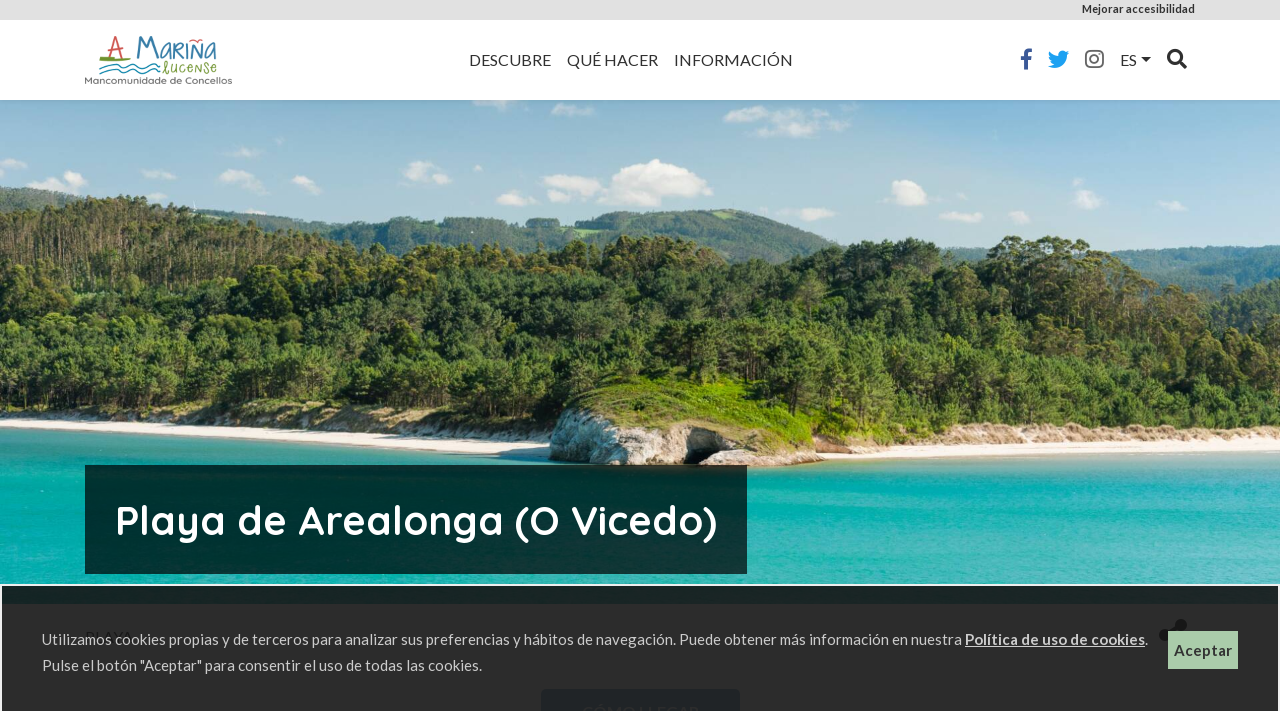

--- FILE ---
content_type: text/html; charset=UTF-8
request_url: https://amarinalucense.gal/es/playa-de-arealonga-vicedo
body_size: 9006
content:
<!DOCTYPE html>
<html lang="es">
  <head>
    <meta charset="utf-8">
    <meta http-equiv="X-UA-Compatible" content="IE=edge">
    <meta name="viewport" content="width=device-width, initial-scale=1 user-scalable=no">
    
    <title>A Mariña Lucense | Playa de Arealonga (O Vicedo)</title>

    <meta name="description" content="Rodeada de vegetación.">
    <meta name="keywords" content="">
        <link rel="canonical" href="https://amarinalucense.gal/es/playa-de-arealonga-vicedo">
        
  <meta property="og:site_name" content="A Mariña Lucense">
  <meta property="og:locale" content="es_ES">
  <meta property="og:url" content="https://amarinalucense.gal/es/playa-de-arealonga-vicedo">
  <meta property="og:type" content="article">
  <meta property="og:title" content="A Mariña Lucense. Playa de Arealonga (O Vicedo)">
  <meta property="og:description" content="Playa de Arealonga (O Vicedo)">
  <meta property="og:image" content="https://amarinalucense.gal/cgmlImg/1289-acbxbgy/rrss/Playa-Arealonga.jpg">
  <link rel="image_src" href="https://amarinalucense.gal/cgmlImg/1289-acbxbgy/rrss/Playa-Arealonga.jpg">

    
  <script type="text/javascript" src="https://maps.googleapis.com/maps/api/js?language=es_ES&key=AIzaSyBKr9ETBwPJSIiDLPYJzZWZywaXxrhP1hY&libraries=places"></script>
  
      
<script>function __(m) { return m; }</script>
<script src="/vendor/yarn/jquery/dist/jquery.min.js"></script>
<script defer src="/vendor/yarn/popper.js/dist/umd/popper.min.js"></script>
<script defer src="/vendor/yarn/bootstrap/dist/js/bootstrap.min.js"></script>
<script src="/vendor/manual/rsvp/rsvp-4.8.5.min.js"></script>
<script src="/vendor/manual/basket/basket-v0.5.2.min.js"></script>
<script src="/mediaCache/module/common/js/cogumeloLog.js"></script>
<script src="/es/media/jsConfConstants.js"></script>
<script src="/es/jsTranslations/getJson.js"></script>

      <script type="text/javascript"> $( document ).ready(function(){ feature.testAll(); }); </script>
      
<script>
var cogumelo = cogumelo || {};
cogumelo.flushCache = "1191baec711b906c17f718d77dd47e1b";
if(typeof Storage !== 'undefined') {
  var cogumeloLocalStorageLastUpdate = localStorage.getItem('cogumeloLocalStorageLastUpdate');
  var currentTimestamp = new Date().getTime();
  var localStorageMaxTime = 3600000;
  if( cogumeloLocalStorageLastUpdate ) {
    if( (currentTimestamp-cogumeloLocalStorageLastUpdate) > localStorageMaxTime ){
      localStorage.clear(); cogumelo.log('Cogumelo: Cleaning Localstorage data')
      localStorage.setItem('cogumeloLocalStorageLastUpdate', currentTimestamp );
    }
  }
  else { localStorage.setItem('cogumeloLocalStorageLastUpdate', currentTimestamp ); }
}
$.ajaxPrefilter(function( options, originalOptions, jqXHR ) { options.async = true; });
$.holdReady( true );
basket.require(
  {"url":"/vendor/yarn/lobibox/dist/js/lobibox.min.js?1191baec711b906c17f718d77dd47e1b","expire":1}
  ,{"url":"/mediaCache/module/common/js/clientMsg.js?1191baec711b906c17f718d77dd47e1b","expire":1}
  ,{"url":"/mediaCache/module/common/js/ckAcepto.js?1191baec711b906c17f718d77dd47e1b","expire":1}
  ,{"url":"/vendor/yarn/ion-rangeslider/js/ion.rangeSlider.min.js?1191baec711b906c17f718d77dd47e1b","expire":1}
  ,{"url":"/vendor/yarn/mediaelement/build/mediaelement-and-player.min.js?1191baec711b906c17f718d77dd47e1b","expire":1}
  ,{"url":"/vendor/yarn/underscore/underscore-min.js?1191baec711b906c17f718d77dd47e1b","expire":1}
  ,{"url":"/vendor/yarn/backbone/backbone.js?1191baec711b906c17f718d77dd47e1b","expire":1}
  ,{"url":"/mediaCache/module/geozzyUser/js/router/UserRouter.js?1191baec711b906c17f718d77dd47e1b","expire":1}
  ,{"url":"/mediaCache/module/geozzyUser/js/model/UserSessionModel.js?1191baec711b906c17f718d77dd47e1b","expire":1}
  ,{"url":"/mediaCache/module/geozzyUser/js/view/Templates.js?1191baec711b906c17f718d77dd47e1b","expire":1}
  ,{"url":"/mediaCache/module/geozzyUser/js/view/UserLoginBoxView.js?1191baec711b906c17f718d77dd47e1b","expire":1}
  ,{"url":"/mediaCache/module/geozzyUser/js/view/UserRegisterBoxView.js?1191baec711b906c17f718d77dd47e1b","expire":1}
  ,{"url":"/mediaCache/module/geozzyUser/js/view/UserRegisterOkBoxView.js?1191baec711b906c17f718d77dd47e1b","expire":1}
  ,{"url":"/mediaCache/module/geozzyUser/js/UserSession.js?1191baec711b906c17f718d77dd47e1b","expire":1}
  ,{"url":"/mediaCache/module/geozzyUser/js/userSessionInstance.js?1191baec711b906c17f718d77dd47e1b","expire":1}
  ,{"url":"/vendor/yarn/feature.js/feature.min.js?1191baec711b906c17f718d77dd47e1b","expire":1}
  ,{"url":"/vendor/yarn/html5shiv/dist/html5shiv.js?1191baec711b906c17f718d77dd47e1b","expire":1}
  ,{"url":"/vendor/yarn/jquery-placeholder/jquery.placeholder.js?1191baec711b906c17f718d77dd47e1b","expire":1}
  ,{"url":"/vendor/yarn/jquery.easing/jquery.easing.min.js?1191baec711b906c17f718d77dd47e1b","expire":1}
  ,{"url":"/vendor/yarn/owl.carousel/dist/owl.carousel.js?1191baec711b906c17f718d77dd47e1b","expire":1}
  ,{"url":"/vendor/yarn/jquery-mousewheel/jquery.mousewheel.js?1191baec711b906c17f718d77dd47e1b","expire":1}
  ,{"url":"/vendor/yarn/select2/dist/js/select2.full.min.js?1191baec711b906c17f718d77dd47e1b","expire":1}
  ,{"url":"/vendor/yarn/raphael/raphael.min.js?1191baec711b906c17f718d77dd47e1b","expire":1}
  ,{"url":"/vendor/manual/jquery-mapael-2.2.0/js/jquery.mapael.min.js?1191baec711b906c17f718d77dd47e1b","expire":1}
  ,{"url":"/vendor/yarn/jquery-colorbox/jquery.colorbox-min.js?1191baec711b906c17f718d77dd47e1b","expire":1}
  ,{"url":"/vendor/yarn/hammerjs/hammer.min.js?1191baec711b906c17f718d77dd47e1b","expire":1}
  ,{"url":"/vendor/yarn/jquery-hammerjs/jquery.hammer.js?1191baec711b906c17f718d77dd47e1b","expire":1}
  ,{"url":"/vendor/yarn/devbridge-autocomplete/dist/jquery.autocomplete.min.js?1191baec711b906c17f718d77dd47e1b","expire":1}
  ,{"url":"/vendor/yarn/jquery-validation/dist/jquery.validate.js?1191baec711b906c17f718d77dd47e1b","expire":1}
  ,{"url":"/vendor/yarn/jquery-validation/dist/additional-methods.js?1191baec711b906c17f718d77dd47e1b","expire":1}
  ,{"url":"/vendor/manual/ckEditorFix/ckEditorFix.js?1191baec711b906c17f718d77dd47e1b","expire":1}
  ,{"url":"/vendor/yarn/compressorjs/dist/compressor.min.js?1191baec711b906c17f718d77dd47e1b","expire":1}
  ,{"url":"/mediaCache/module/form/js/formController.js?1191baec711b906c17f718d77dd47e1b","expire":1}
  ,{"url":"/mediaCache/module/form/js/jquery.serializeFormToObject.js?1191baec711b906c17f718d77dd47e1b","expire":1}
  ,{"url":"/mediaCache/module/form/js/formValidators.js?1191baec711b906c17f718d77dd47e1b","expire":1}
  ,{"url":"/mediaCache/module/form/js/formValidatorsExtender.js?1191baec711b906c17f718d77dd47e1b","expire":1}
  ,{"url":"/mediaCache/module/geozzy/js/generateModal.js?1191baec711b906c17f718d77dd47e1b","expire":1}
  ,{"url":"/vendor/yarn/ckeditor/ckeditor.js?1191baec711b906c17f718d77dd47e1b","expire":1}
  ,{"url":"/mediaCache/module/rextMap/js/rExtMapController.js?1191baec711b906c17f718d77dd47e1b","expire":1}
  ,{"url":"/mediaCache/module/rextMap/js/rExtMapInstance.js?1191baec711b906c17f718d77dd47e1b","expire":1}
  ,{"url":"/mediaCache/module/rextMap/js/rExtMapInstanceManager.js?1191baec711b906c17f718d77dd47e1b","expire":1}
  ,{"url":"/vendor/yarn/pannellum/src/js/libpannellum.js?1191baec711b906c17f718d77dd47e1b","expire":1}
  ,{"url":"/vendor/yarn/pannellum/src/js/pannellum.js?1191baec711b906c17f718d77dd47e1b","expire":1}
  ,{"url":"/vendor/yarn/moment/min/moment-with-locales.min.js?1191baec711b906c17f718d77dd47e1b","expire":1}
  ,{"url":"/vendor/yarn/moment-timezone/builds/moment-timezone-with-data.min.js?1191baec711b906c17f718d77dd47e1b","expire":1}
  ,{"url":"/vendor/yarn/bootstrap-daterangepicker/daterangepicker.js?1191baec711b906c17f718d77dd47e1b","expire":1}
  ,{"url":"/mediaCache/module/rextMapDirections/js/rExtMapDirectionsController.js?1191baec711b906c17f718d77dd47e1b","expire":1}
  ,{"url":"/mediaCache/module/rextMapDirections/js/rExtMapDirectionsInstance.js?1191baec711b906c17f718d77dd47e1b","expire":1}
  ,{"url":"/vendor/yarn/google-maps-utility-library-v3-markerwithlabel/dist/markerwithlabel.min.js?1191baec711b906c17f718d77dd47e1b","expire":1}
  ,{"url":"/vendor/yarn/innoto-backbone-fetch-cache/backbone.fetch-cache.min.js?1191baec711b906c17f718d77dd47e1b","expire":1}
  ,{"url":"/vendor/yarn/backbone.obscura/backbone.obscura.js?1191baec711b906c17f718d77dd47e1b","expire":1}
  ,{"url":"/vendor/yarn/marker-clusterer-v3-innoto/src/markerclusterer.js?1191baec711b906c17f718d77dd47e1b","expire":1}
  ,{"url":"/vendor/yarn/innoto-switchery/dist/switchery.min.js?1191baec711b906c17f718d77dd47e1b","expire":1}
  ,{"url":"/vendor/yarn/tiny_map_utilities_v3/smart_infowindow/smart_infowindow.js?1191baec711b906c17f718d77dd47e1b","expire":1}
  ,{"url":"/vendor/yarn/tiny_map_utilities_v3/smart_infowindow/vendor/jQueryRotate.js?1191baec711b906c17f718d77dd47e1b","expire":1}
  ,{"url":"/mediaCache/module/explorer/js/router/ExplorerRouter.js?1191baec711b906c17f718d77dd47e1b","expire":1}
  ,{"url":"/mediaCache/module/explorer/js/model/ExplorerResourceMinimalModel.js?1191baec711b906c17f718d77dd47e1b","expire":1}
  ,{"url":"/mediaCache/module/explorer/js/model/ExplorerResourcePartialModel.js?1191baec711b906c17f718d77dd47e1b","expire":1}
  ,{"url":"/mediaCache/module/explorer/js/collection/ExplorerResourceMinimalCollection.js?1191baec711b906c17f718d77dd47e1b","expire":1}
  ,{"url":"/mediaCache/module/explorer/js/collection/ExplorerResourcePartialCollection.js?1191baec711b906c17f718d77dd47e1b","expire":1}
  ,{"url":"/mediaCache/module/explorer/js/view/Templates.js?1191baec711b906c17f718d77dd47e1b","expire":1}
  ,{"url":"/mediaCache/module/explorer/js/view/ExplorerFilterView.js?1191baec711b906c17f718d77dd47e1b","expire":1}
  ,{"url":"/mediaCache/module/explorer/js/view/filters/ExplorerFilterButtonsView.js?1191baec711b906c17f718d77dd47e1b","expire":1}
  ,{"url":"/mediaCache/module/explorer/js/view/filters/ExplorerFilterComboView.js?1191baec711b906c17f718d77dd47e1b","expire":1}
  ,{"url":"/mediaCache/module/explorer/js/view/filters/ExplorerFilterGeoView.js?1191baec711b906c17f718d77dd47e1b","expire":1}
  ,{"url":"/mediaCache/module/explorer/js/view/filters/ExplorerFilterSwitchView.js?1191baec711b906c17f718d77dd47e1b","expire":1}
  ,{"url":"/mediaCache/module/explorer/js/view/filters/ExplorerFilterResetView.js?1191baec711b906c17f718d77dd47e1b","expire":1}
  ,{"url":"/mediaCache/module/explorer/js/view/ExplorerListView.js?1191baec711b906c17f718d77dd47e1b","expire":1}
  ,{"url":"/mediaCache/module/explorer/js/view/ExplorerListMobileView.js?1191baec711b906c17f718d77dd47e1b","expire":1}
  ,{"url":"/mediaCache/module/explorer/js/view/ExplorerListTinyView.js?1191baec711b906c17f718d77dd47e1b","expire":1}
  ,{"url":"/mediaCache/module/explorer/js/view/utils/twoLinesIntersection.js?1191baec711b906c17f718d77dd47e1b","expire":1}
  ,{"url":"/mediaCache/module/explorer/js/view/utils/RotateMapArrow.js?1191baec711b906c17f718d77dd47e1b","expire":1}
  ,{"url":"/mediaCache/module/explorer/js/view/ExplorerMapView.js?1191baec711b906c17f718d77dd47e1b","expire":1}
  ,{"url":"/mediaCache/module/explorer/js/view/ExplorerClusterRoseView.js?1191baec711b906c17f718d77dd47e1b","expire":1}
  ,{"url":"/mediaCache/module/explorer/js/view/ExplorerMapInfoBubbleView.js?1191baec711b906c17f718d77dd47e1b","expire":1}
  ,{"url":"/mediaCache/module/explorer/js/view/ExplorerMapInfoView.js?1191baec711b906c17f718d77dd47e1b","expire":1}
  ,{"url":"/mediaCache/module/explorer/js/view/ExplorerMapInfoMobileView.js?1191baec711b906c17f718d77dd47e1b","expire":1}
  ,{"url":"/mediaCache/module/explorer/js/Explorer.js?1191baec711b906c17f718d77dd47e1b","expire":1}
  ,{"url":"/mediaCache/js/resource.js?1191baec711b906c17f718d77dd47e1b","skipCache":"true"}
  ,{"url":"/mediaCache/js/mapControlsUtils.js?1191baec711b906c17f718d77dd47e1b","skipCache":"true"}
  ,{"url":"/mediaCache/js/menu.js?1191baec711b906c17f718d77dd47e1b","skipCache":"true"}
  ,{"url":"/mediaCache/module/rextKML/js/rextKMLView.js?1191baec711b906c17f718d77dd47e1b","skipCache":"true"}
  ,{"url":"/mediaCache/module/geozzy/js/model/TaxonomytermModel.js?1191baec711b906c17f718d77dd47e1b","skipCache":"true"}
  ,{"url":"/mediaCache/module/geozzy/js/collection/ResourceCollection.js?1191baec711b906c17f718d77dd47e1b","skipCache":"true"}
  ,{"url":"/mediaCache/module/geozzy/js/collection/CategorytermCollection.js?1191baec711b906c17f718d77dd47e1b","skipCache":"true"}
  ,{"url":"/mediaCache/js/capasExplorer.js?1191baec711b906c17f718d77dd47e1b","skipCache":"true"}
  ,{"url":"/mediaCache/module/rextMapPolygon/js/publicRextMapPolygon.js?1191baec711b906c17f718d77dd47e1b","skipCache":"true"}
).then(function () { cogumelo.log('JS files already loaded');$.holdReady( false ); });

</script>



<link href='/vendor/yarn/lobibox/dist/css/lobibox.min.css?1191baec711b906c17f718d77dd47e1b' type='text/css' rel='stylesheet' >
<link href='/vendor/yarn/ion-rangeslider/css/ion.rangeSlider.css?1191baec711b906c17f718d77dd47e1b' type='text/css' rel='stylesheet' >
<link href='/vendor/yarn/mediaelement/build/mediaelementplayer.min.css?1191baec711b906c17f718d77dd47e1b' type='text/css' rel='stylesheet' >
<link href='/vendor/yarn/@fortawesome/fontawesome-free/css/all.min.css?1191baec711b906c17f718d77dd47e1b' type='text/css' rel='stylesheet' >
<link href='/vendor/yarn/owl.carousel/dist/assets/owl.carousel.css?1191baec711b906c17f718d77dd47e1b' type='text/css' rel='stylesheet' >
<link href='/vendor/yarn/select2/dist/css/select2.min.css?1191baec711b906c17f718d77dd47e1b' type='text/css' rel='stylesheet' >
<link href='/mediaCache/module/form/styles/masterForm.scss.css?1191baec711b906c17f718d77dd47e1b' type='text/css' rel='stylesheet' >
<link href='/vendor/yarn/pannellum/src/css/pannellum.css?1191baec711b906c17f718d77dd47e1b' type='text/css' rel='stylesheet' >
<link href='/vendor/yarn/bootstrap-daterangepicker/daterangepicker.css?1191baec711b906c17f718d77dd47e1b' type='text/css' rel='stylesheet' >
<link href='/vendor/yarn/innoto-switchery/dist/switchery.min.css?1191baec711b906c17f718d77dd47e1b' type='text/css' rel='stylesheet' >
<link href='/mediaCache/styles/primary.scss.css?1191baec711b906c17f718d77dd47e1b' type='text/css' rel='stylesheet' >
<link href='/mediaCache/styles/masterRTypeAppMaestro.scss.css?1191baec711b906c17f718d77dd47e1b' type='text/css' rel='stylesheet' >





    
  </head>

  <body class="resourceAppMaestro labelsInfo user_LO id_799 rtypeIdN_rtypeAppMaestro taxN_appSecMultimediaTipo taxN_appComunRegion taxN_appMaestroTipo idT_15 wca_0" data-section="resourceAppMaestro" data-labels="user_LO,id_799,rtypeIdN_rtypeAppMaestro,taxN_appSecMultimediaTipo,taxN_appComunRegion,taxN_appMaestroTipo,idT_15,wca_0">

                
    <header class="headContent">
      <script type="text/javascript">
  var geozzy = geozzy || {};
  geozzy.menuData = {
    termsIconArray: false  };
</script>

<nav class="navbar navbar-expand-lg fixed-top"> <!--sticky-top || fixed-top -->
  <div class="barra">
    <div class="container">
                  <div class="accesibleSwitch">
        <a class="accesibleSwitchLink" alt="Versión accesible" href="https://amarinalucense.gal/es/playa-de-arealonga-vicedo?wca=1">
          <span class="normal">Mejorar accesibilidad</span>
          <span class="mini" style="display: none;">Accesible</span>
          <span class="accesibleIcon far fa-handshake fa-fx"></span>
        </a>
      </div>
          </div>
  </div>

  <div class="container">
    <a class="navbar-brand" href="/">
      <img alt="logo" id="headerLogo" class="logo img-fluid" src="/mediaCache/img/logo.png"/>
      <img alt="logo" id="headerLogoA" class="logo img-fluid" style="display:none;" src="/mediaCache/img/logo-a.png"/>
    </a>

    <button class="navbar-toggler" type="button" data-toggle="collapse" data-target="#navbarCollapse" aria-controls="navbarCollapse" aria-expanded="false" aria-label="Toggle navigation">
      <i class="fas fa-bars"></i>
    </button>

          <div class="collapse navbar-collapse" id="navbarCollapse">
        <ul class="navbar-nav mr-auto ml-auto">
                      <li class="nav-item termFirstParent" data-menuterm-id="11">
              <a class="nav-link" href="#">Descubre</a>
            </li>
                      <li class="nav-item termFirstParent" data-menuterm-id="20">
              <a class="nav-link" href="#">Qué hacer</a>
            </li>
                      <li class="nav-item termFirstParent" data-menuterm-id="31">
              <a class="nav-link" href="#">Información</a>
            </li>
                  </ul>

        <ul class="navbar-nav redes">
                      <li class="nav-item redSocial facebook">
              <a class="nav-link" href="https://www.facebook.com/amarinalucense.turismo" title="Facebook - Red social - Mariña Lucense" target="_blank" rel="noopener noreferrer"><i class="fab fa-lg fa-facebook-f"></i></a>
            </li>
                                <li class="nav-item redSocial twitter">
              <a class="nav-link" href="https://www.twitter.com/a_marinalucense" title="Twitter - Red social - Mariña Lucense" target="_blank" rel="noopener noreferrer"><i class="fab fa-lg fa-twitter"></i></a>
            </li>
                                <li class="nav-item redSocial instagram">
              <a class="nav-link" href="https://www.instagram.com/a_marinalucense" title="Instagram - Red social - Mariña Lucense" target="_blank" rel="noopener noreferrer"><i class="fab fa-lg fa-instagram"></i></a>
            </li>
                    <li class="nav-item dropdown langSelector">
            <a href="#" class="nav-link dropdown-toggle" data-toggle="dropdown" role="button" aria-haspopup="true" aria-expanded="false">es</a>
            <div class="dropdown-menu">
                                                                                                                      <a class="dropdown-item" href="/gl/praia-de-arealonga-vicedo">Galego</a>                                                                                              </div>
          </li>
        </ul>

        <ul class="navbar-nav search">
          <li class="nav-item">
            <div class="buscadorES">
              <a class="buscador nav-link" data-toggle="tooltip" data-placement="top" title="Búsqueda"><i class="fas fa-search icon" aria-hidden="true"></i></a>
              <div class="formBuscador" style="display:none;">
                                <form action="/es/buscador" method="get">
                  <div class="input-group">
                    <input type="text" name="q" class="autocompletarResAll form-control" aria-required="true" aria-label="Buscador..." placeholder="Buscador...">
                    <span class="input-group-btn">
                      <button class="btn" type="submit" aria-label="Enviar">
                        <i class="fa fa-search" aria-hidden="true"></i>
                      </button>
                    </span>
                  </div>
                </form>
              </div>
            </div><!--<div class="buscadorES">-->
          </li>
        </ul>

      </div>
    
  </div>
</nav>



<div class="containerSubmenu" style="display:none;">
  <div class="trama">
    <div class="container">
      <div class="back">
        <img src="/mediaCache/img/arrow-top-menu.png">
      </div>
      <div class="headerTermFirstParent d-flex justify-content-center">
                  <div class="termFirstParent" data-menuterm-id="11">
            <a class="nav-link" href="#">Descubre</a>
          </div>
                  <div class="termFirstParent" data-menuterm-id="20">
            <a class="nav-link" href="#">Qué hacer</a>
          </div>
                  <div class="termFirstParent" data-menuterm-id="31">
            <a class="nav-link" href="#">Información</a>
          </div>
              </div>

              <div class="submenu" data-menuterm-id="11" style="display:none;">
          <ul data-menuterm-id="11" class="row">
                          <li class="col-12 col-sm-4" data-menuterm-id="183">
                <span class="icon"><img src="/mediaCache/img/arrow-right-menu.png"></span><a href="https://amarinalucense.gal/es/a-marina-lucense-al-descubierto" title="Guía turística" class="nameTerm">Guía turística</a>
              </li>
                          <li class="col-12 col-sm-4" data-menuterm-id="236">
                <span class="icon"><img src="/mediaCache/img/arrow-right-menu.png"></span><a href="https://amarinalucense.gal/es/a-marina-late-contigo" title="Nuestra gente" class="nameTerm">Nuestra gente</a>
              </li>
                          <li class="col-12 col-sm-4" data-menuterm-id="14">
                <span class="icon"><img src="/mediaCache/img/arrow-right-menu.png"></span><a href="https://amarinalucense.gal/es/naturaleza-y-paisaje" title="Naturaleza y paisaje" class="nameTerm">Naturaleza y paisaje</a>
              </li>
                          <li class="col-12 col-sm-4" data-menuterm-id="12">
                <span class="icon"><img src="/mediaCache/img/arrow-right-menu.png"></span><a href="https://amarinalucense.gal/es/playasycostalugo" title="Playas y costa de Lugo" class="nameTerm">Playas y costa de Lugo</a>
              </li>
                          <li class="col-12 col-sm-4" data-menuterm-id="184">
                <span class="icon"><img src="/mediaCache/img/arrow-right-menu.png"></span><a href="https://amarinalucense.gal/es/a-marina-planes-con-corazon" title="Planes con corazón " class="nameTerm">Planes con corazón </a>
              </li>
                          <li class="col-12 col-sm-4" data-menuterm-id="29">
                <span class="icon"><img src="/mediaCache/img/arrow-right-menu.png"></span><a href="https://amarinalucense.gal/es/rutas/camino-norte-de-santiago" title="Camino Norte de Santiago" class="nameTerm">Camino Norte de Santiago</a>
              </li>
                          <li class="col-12 col-sm-4" data-menuterm-id="15">
                <span class="icon"><img src="/mediaCache/img/arrow-right-menu.png"></span><a href="https://amarinalucense.gal/es/patrimoniocultural" title="Patrimonio Cultural" class="nameTerm">Patrimonio Cultural</a>
              </li>
                          <li class="col-12 col-sm-4" data-menuterm-id="13">
                <span class="icon"><img src="/mediaCache/img/arrow-right-menu.png"></span><a href="https://amarinalucense.gal/es/mardelugo" title="Cultura Marinera" class="nameTerm">Cultura Marinera</a>
              </li>
                          <li class="col-12 col-sm-4" data-menuterm-id="18">
                <span class="icon"><img src="/mediaCache/img/arrow-right-menu.png"></span><a href="https://amarinalucense.gal/es/gastronomia" title="Gastronomía" class="nameTerm">Gastronomía</a>
              </li>
                          <li class="col-12 col-sm-4" data-menuterm-id="16">
                <span class="icon"><img src="/mediaCache/img/arrow-right-menu.png"></span><a href="https://amarinalucense.gal/es/villas-historicas" title="Villas históricas" class="nameTerm">Villas históricas</a>
              </li>
                                  </ul>
        </div>
              <div class="submenu" data-menuterm-id="20" style="display:none;">
          <ul data-menuterm-id="20" class="row">
                          <li class="col-12 col-sm-4" data-menuterm-id="22">
                <span class="icon"><img src="/mediaCache/img/arrow-right-menu.png"></span><a href="https://amarinalucense.gal/es/geoturismo" title="Geoturismo" class="nameTerm">Geoturismo</a>
              </li>
                          <li class="col-12 col-sm-4" data-menuterm-id="190">
                <span class="icon"><img src="/mediaCache/img/arrow-right-menu.png"></span><a href="https://amarinalucense.gal/es/a-marina-planes-con-corazon" title="Planes con corazón " class="nameTerm">Planes con corazón </a>
              </li>
                          <li class="col-12 col-sm-4" data-menuterm-id="232">
                <span class="icon"><img src="/mediaCache/img/arrow-right-menu.png"></span><a href="https://amarinalucense.gal/es/a-marina-obradoiros-con-corazon" title="Talleres con corazón" class="nameTerm">Talleres con corazón</a>
              </li>
                          <li class="col-12 col-sm-4" data-menuterm-id="26">
                <span class="icon"><img src="/mediaCache/img/arrow-right-menu.png"></span><a href="https://amarinalucense.gal/es/artesania-de-a-marina" title="Artesanía" class="nameTerm">Artesanía</a>
              </li>
                          <li class="col-12 col-sm-4" data-menuterm-id="30">
                <span class="icon"><img src="/mediaCache/img/arrow-right-menu.png"></span><a href="https://amarinalucense.gal/es/senderismo" title="Senderismo" class="nameTerm">Senderismo</a>
              </li>
                          <li class="col-12 col-sm-4" data-menuterm-id="24">
                <span class="icon"><img src="/mediaCache/img/arrow-right-menu.png"></span><a href="https://amarinalucense.gal/es/turismo-slow-norte-de-galicia" title="Turismo Slow Norte de Galicia" class="nameTerm">Turismo Slow Norte de Galicia</a>
              </li>
                          <li class="col-12 col-sm-4" data-menuterm-id="27">
                <span class="icon"><img src="/mediaCache/img/arrow-right-menu.png"></span><a href="https://amarinalucense.gal/es/museos-y-centros-de-interpretacion" title="Museos y Centros de interpretación" class="nameTerm">Museos y Centros de interpretación</a>
              </li>
                          <li class="col-12 col-sm-4" data-menuterm-id="23">
                <span class="icon"><img src="/mediaCache/img/arrow-right-menu.png"></span><a href="https://amarinalucense.gal/es/ornitologia" title="Ornitología" class="nameTerm">Ornitología</a>
              </li>
                          <li class="col-12 col-sm-4" data-menuterm-id="28">
                <span class="icon"><img src="/mediaCache/img/arrow-right-menu.png"></span><a href="https://amarinalucense.gal/es/audioguias-ficcionadas" title="Audioguías Ficcionadas" class="nameTerm">Audioguías Ficcionadas</a>
              </li>
                          <li class="col-12 col-sm-4" data-menuterm-id="103">
                <span class="icon"><img src="/mediaCache/img/arrow-right-menu.png"></span><a href="https://amarinalucense.gal/es/turismo-activo-deportivo" title="Turismo Activo-Deportivo" class="nameTerm">Turismo Activo-Deportivo</a>
              </li>
                          <li class="col-12 col-sm-4" data-menuterm-id="19">
                <span class="icon"><img src="/mediaCache/img/arrow-right-menu.png"></span><a href="https://amarinalucense.gal/es/fiestas-y-eventos" title="Fiestas y eventos" class="nameTerm">Fiestas y eventos</a>
              </li>
                                  </ul>
        </div>
              <div class="submenu" data-menuterm-id="31" style="display:none;">
          <ul data-menuterm-id="31" class="row">
                          <li class="col-12 col-sm-4" data-menuterm-id="182">
                <span class="icon"><img src="/mediaCache/img/arrow-right-menu.png"></span><a href="https://amarinalucense.gal/es/a-marina-lucense-al-descubierto" title="Guía turística" class="nameTerm">Guía turística</a>
              </li>
                          <li class="col-12 col-sm-4" data-menuterm-id="38">
                <span class="icon"><img src="/mediaCache/img/arrow-right-menu.png"></span><a href="https://amarinalucense.gal/es/descargas" title="Descarga de folletos" class="nameTerm">Descarga de folletos</a>
              </li>
                          <li class="col-12 col-sm-4" data-menuterm-id="33">
                <span class="icon"><img src="/mediaCache/img/arrow-right-menu.png"></span><a href="https://amarinalucense.gal/es/situacion" title="Situación/Como llegar" class="nameTerm">Situación/Como llegar</a>
              </li>
                          <li class="col-12 col-sm-4" data-menuterm-id="32">
                <span class="icon"><img src="/mediaCache/img/arrow-right-menu.png"></span><a href="https://amarinalucense.gal/es/oficinas-de-informacion-turistica" title="Oficinas de información turística" class="nameTerm">Oficinas de información turística</a>
              </li>
                          <li class="col-12 col-sm-4" data-menuterm-id="166">
                <span class="icon"><img src="/mediaCache/img/arrow-right-menu.png"></span><a href="https://amarinalucense.gal/es/clima" title="Clima" class="nameTerm">Clima</a>
              </li>
                          <li class="col-12 col-sm-4" data-menuterm-id="40">
                <span class="icon"><img src="/mediaCache/img/arrow-right-menu.png"></span><a href="https://amarinalucense.gal/es/donde-comer" title="Dónde comer" class="nameTerm">Dónde comer</a>
              </li>
                          <li class="col-12 col-sm-4" data-menuterm-id="42">
                <span class="icon"><img src="/mediaCache/img/arrow-right-menu.png"></span><a href="https://amarinalucense.gal/es/noticias" title="Últimas noticias/Agenda" class="nameTerm">Últimas noticias/Agenda</a>
              </li>
                          <li class="col-12 col-sm-4" data-menuterm-id="41">
                <span class="icon"><img src="/mediaCache/img/arrow-right-menu.png"></span><a href="https://amarinalucense.gal/es/donde-dormir" title="Dónde alojarse" class="nameTerm">Dónde alojarse</a>
              </li>
                          <li class="col-12 col-sm-4" data-menuterm-id="39">
                <span class="icon"><img src="/mediaCache/img/arrow-right-menu.png"></span><a href="https://amarinalucense.gal/es/area-de-autocaravanas" title="Áreas de autocaravanas" class="nameTerm">Áreas de autocaravanas</a>
              </li>
                          <li class="col-12 col-sm-4" data-menuterm-id="193">
                <span class="icon"><img src="/mediaCache/img/arrow-right-menu.png"></span><a href="https://amarinalucense.gal/es/calidad-turistica" title="Calidad turística" class="nameTerm">Calidad turística</a>
              </li>
                          <li class="col-12 col-sm-4" data-menuterm-id="187">
                <span class="icon"><img src="/mediaCache/img/arrow-right-menu.png"></span><a href="https://amarinalucense.gal/es/pst-en-a-marina-lucense-2022-2024" title="PST en A Mariña Lucense 2022 - 2024" class="nameTerm">PST en A Mariña Lucense 2022 - 2024</a>
              </li>
                          <li class="col-12 col-sm-4" data-menuterm-id="241">
                <span class="icon"><img src="/mediaCache/img/arrow-right-menu.png"></span><a href="https://amarinalucense.gal/es/tu-opinion-cuenta" title="Participa con tu opinión" class="nameTerm">Participa con tu opinión</a>
              </li>
                                  </ul>
        </div>
      

    </div>
  </div>
</div>
    </header>
    
    
    <main>
      <section class="bodyContent">
        
<!-- appResourceBridgePageFull.tpl en appResourceBridge module -->
  

<!-- rExtViewBlock.tpl en rextKML module -->
<script>

      var rextKMLFile = false;
  
</script>

<!-- /rExtViewBlock.tpl en rextKML module -->


<!-- rTypeViewBlock.tpl en rtypeAppMaestro module -->
<div class="resource resViewBlock rtypeAppMaestro res_799" data-resource="799">

  
  <section class="appSecMultimedia">
    <!-- rExtViewBlock_secfoto.tpl en rExtAppSecMultimedia secFoto module -->
  
    <style type="text/css">
      @media screen and (min-width: 1200px) {
        .resImageHeader{
          background: rgba(0, 0, 0, 0) url("/cgmlImg/1289-acbxbgy/wx3hdpi16/Playa-Arealonga.jpg") no-repeat scroll center center / cover !important;
        }
      }/*1200px*/
      @media screen and (max-width: 1199px) {
        .resImageHeader{
          background: rgba(0, 0, 0, 0) url("/cgmlImg/1289-acbxbgy/wxhdpi16/Playa-Arealonga.jpg") no-repeat scroll center center / cover !important;
        }
      }/*1199px*/
    </style>
  

  <div class="rExtAppSecMultimedia resImageHeader"></div>

<!-- /rExtViewBlock_secfoto.tpl en rExtAppSecMultimedia secFoto module -->

          <div class="container">
        <div class="row">
          <div class="col-12">
            <div class="infoTop">
              <h1 class="base title">Playa de Arealonga (O Vicedo)</h1>
                                          <div class="none">&nbsp;</div>
            </div>
          </div>
        </div>
      </div>

      </section>

  <section class="gzzSec secShare">
    <div class="container">
      <div class="row">
        <div class="col-12">
                      <div class="terms termTipo">
                              <span>Playa</span>
                          </div>
          
                      <div class="socialnet" title="Redes sociales" tabindex="0" role="button">
              <i class="fas fa-share-alt fa-2x"></i>
              <div class="socialNetwork clearfix">
                
  <ul class="rextSocialNetworkContainer clearfix">
          <li class="share-net facebook">
        <a class="icon-share" target="_blank" rel="nofollow" href="http://www.facebook.com/sharer.php?u=https://amarinalucense.gal/es/playa-de-arealonga-vicedo&t=Playa%20de%20Arealonga%20%28O%20Vicedo%29">
          <i class="fab fa-facebook-f" aria-hidden="true"></i>
        </a>
      </li>
              <li class="share-net twitter">
        <a class="icon-share" target="_blank" rel="nofollow" href="http://twitter.com/share?url=https://amarinalucense.gal/es/playa-de-arealonga-vicedo&text=Playa%20de%20Arealonga%20%28O%20Vicedo%29&via=a_marinalucense">
          <i class="fab fa-twitter" aria-hidden="true"></i>
        </a>
      </li>
          </ul>


              </div>
            </div>
                  </div>
      </div>
    </div>
  </section>

  <section class="gzzSec secContentInfo">
    <div class="container">
      <div class="row">
        <div class="col-12">
          <div class="infoTop">
                      </div>
        </div>
        <div class="col-12">
          <div class="infoBtn">
                                    <a class="btn btnLlegar rextMapDirectionsButton page-scroll" href="#location" role="button" aria-pressed="true">Cómo llegar</a>
          </div>
        </div>
        <div class="col-12">
          <div class="infoMiddle">
            <div class="base mediumDescription ckeditorContent"><p style="text-align: justify;">Rodeada de vegetación.</p>
</div>
            <div class="base content ckeditorContent"><p style="text-align: justify;">Como su nombre indica, es una playa de gran extensión desde la cual se puede observar toda la ría. Situada en la desembocadura del río Sor, es tranquila y abrigada. </p>

<p style="text-align: justify;">Longitud: 1300 metros.</p>

<p style="text-align: justify;">Grado de urbanización: Semiurbana.</p>

<p style="text-align: justify;">Aparcamiento: Sí.</p>
</div>
          </div>
        </div>
      </div>
    </div>
  </section>

      <section class="gzzSec secRecomendacion">
      <div class="container">
        <div class="row">
          <div class="col-12">
            <div class="infoRecomendacion">
              <div class="comun titulo">Birdwatching</div>
              <div class="comun descripcion ckeditorContent"><p><strong>Observación ornitológica en O Vicedo</strong>. Más información <a href="https://amarinalucense.gal/es/observacion-ornitologica-en-o-vicedo"><strong>aquí</strong></a>.</p>
</div>
            </div>
          </div>
        </div>
      </div>
    </section>
  

  
  
  
  <span id="location" class="anchor"></span>
  <section class="gzzSec secDirections">
    <div class="container">
      <div class="row">
        <div class="col-12 infoBtn">
          <a class="btn btnAppGeneric btnLocation rextMapDirectionsButton page-scroll" href="#location" role="button" aria-pressed="true" title="Cómo llegar">
            Cómo llegar          </a>
        </div>
      </div>

      <div class="row infoLocation" style="display:none;">
        <div class="col-12">
          <div class="directions">
            <h4>Cómo llegar</h4>
                      </div>
        </div>
                  <!-- rExtViewBlock.tpl en rExtMapDirections module -->
<style type="text/css">
    .rExtMapDirections.tabList {
    display: none;
  }

  .rExtMapDirections.wrapperInMap {
    padding: 0;
    background-color: white;
  }

  .rExtMapDirections.wrapperInMap .barInMap {
    border: 1px solid #CCC;
    border-left-style: none;
    border-right-style: none;
    /*padding: 5px 0;*/
  }

  .rExtMapDirections .mapDirInMapClose,
  .rExtMapDirections .mapDirInMapPrint {
    padding: 5px 20px;
    text-align: right;
  }
  .rExtMapDirections .mapDirInMapClose .fa,
  .rExtMapDirections .mapDirInMapPrint .fa {
    font-size: 2em;
    cursor: pointer;
  }

  .rExtMapDirections .mapDirInMapPrint a{
    color: #444;
  }

  .rExtMapDirections.routeMode {
    position: relative;
    padding: 5px 20px;
  }
  .rExtMapDirections.routeMode .routeModeButton {
    display: inline-block;
    padding: 1px 2px;
    border: 2px solid #444;
    border-radius: 0.2em;
    color: #444;
    cursor: pointer;
  }
  .rExtMapDirections.routeMode .routeModeButton .fa {
    font-size: 28px;
  }
  .rExtMapDirections.routeMode .routeModeButton.active {
    color: #44F;
    border-color: #44F;
  }

  .rExtMapDirections .routeInfo {
    position: absolute;
    display: inline-block;
    bottom: 3px;
    right: 20px;
    font-size: 1.1em;
  }

  .rExtMapDirections.routeList {
    overflow: auto;
    padding: 10px;
    margin: 0 10px;
    height: 250px;
  }
  .rExtMapDirections.routeList .adp-directions {
    width: 100%;
  }
</style>









<div class="container rExtMapDirectionsContainer">
  <div class="mapRoute">
    <div class="resDirContainer jsContainer">
      <div class="rExtMapDirections dirForm jsMapDirectionsForm">
  <div class="row">
    <div class="col-lg-12">
      <div class="mapRouteFormTitle">Escriba una dirección de origen:</div>
    </div>
  </div>
  <div class="row">
    <div class="col-12">
      <form class="mapRouteForm">
        <input name="mapRouteOrigin" aria-label="Escriba una dirección de origen" placeholder="Escriba una dirección de origen">
        <button aria-label="Obtener direcciones" type="submit">Obtener direcciones</button>
      </form>
    </div>
  </div>
</div>

    </div>
  </div>
</div>



<script type="text/javascript">
  var geozzy = geozzy || {};

  geozzy.rExtMapDirectionsData = {
    title: 'Playa de Arealonga (O Vicedo)',
    lat: 43.7308,
    lng: -7.6895,
    zoom: 14,
    // wrapperMap: '.resMapContainer',
    // wrapperRoute: '.rExtMapDirections .mapRoute',
    html: {
      jsMapDirectionsInMap: "<div class=\"rExtMapDirections wrapperInMap jsMapDirectionsInMap\">\n  <div class=\"prevBar barInMap jsMapDirInMapBar\">\n    <div class=\"mapDirInMapClose jsMapDirInMapClose\"><span class=\"button fas fa-window-close\" aria-hidden=\"true\"><\/span><\/div>\n    <div class=\"rExtMapDirections routeMode jsMapDirectionsMode\">\n  <div data-route-mode=\"0\" class=\"routeModeButton active\" data-toggle=\"tooltip\" data-placement=\"top\" title=\"Ruta en coche\"><i data-route-mode=\"0\" class=\"fas fa-car fa-fw\"><\/i><\/div>\n  <div data-route-mode=\"1\" class=\"routeModeButton\" data-toggle=\"tooltip\" data-placement=\"top\" title=\"Ruta caminando\"><i data-route-mode=\"1\" class=\"fas fa-male fa-fw\"><\/i><\/div>\n  <div data-route-mode=\"2\" class=\"routeModeButton\" data-toggle=\"tooltip\" data-placement=\"top\" title=\"Ruta en transporte público\"><i data-route-mode=\"2\" class=\"fas fa-bus fa-fw\"><\/i><\/div>\n  <span class=\"routeInfo jsMapDirectionsInfo\">Información de la ruta<\/span>\n<\/div>\n\n  <\/div>\n  <div id=\"jsMapDirectionsList\" class=\"rExtMapDirections routeList jsMapDirectionsList\"><\/div>\n\n  <div class=\"postBar barInMap jsMapDirInMapBar\">\n    <div class=\"mapDirInMapPrint jsMapDirInMapPrint\">\n      <a href=\"#\" title=\"Print directions\" target=\"_blank\" rel=\"noopener noreferrer\">\n        <span class=\"button fas fa-print\" aria-hidden=\"true\" data-toggle=\"tooltip\" data-placement=\"left\" title=\"Print directions\"><\/span>\n      <\/a>\n    <\/div>\n  <\/div>\n<\/div>\n",
      jsMapDirectionsForm: "<div class=\"rExtMapDirections dirForm jsMapDirectionsForm\">\n  <div class=\"row\">\n    <div class=\"col-lg-12\">\n      <div class=\"mapRouteFormTitle\">Escriba una dirección de origen:<\/div>\n    <\/div>\n  <\/div>\n  <div class=\"row\">\n    <div class=\"col-12\">\n      <form class=\"mapRouteForm\">\n        <input name=\"mapRouteOrigin\" aria-label=\"Escriba una dirección de origen\" placeholder=\"Escriba una dirección de origen\">\n        <button aria-label=\"Obtener direcciones\" type=\"submit\">Obtener direcciones<\/button>\n      <\/form>\n    <\/div>\n  <\/div>\n<\/div>\n",
      jsMapDirectionsMode: "<div class=\"rExtMapDirections routeMode jsMapDirectionsMode\">\n  <div data-route-mode=\"0\" class=\"routeModeButton active\" data-toggle=\"tooltip\" data-placement=\"top\" title=\"Ruta en coche\"><i data-route-mode=\"0\" class=\"fas fa-car fa-fw\"><\/i><\/div>\n  <div data-route-mode=\"1\" class=\"routeModeButton\" data-toggle=\"tooltip\" data-placement=\"top\" title=\"Ruta caminando\"><i data-route-mode=\"1\" class=\"fas fa-male fa-fw\"><\/i><\/div>\n  <div data-route-mode=\"2\" class=\"routeModeButton\" data-toggle=\"tooltip\" data-placement=\"top\" title=\"Ruta en transporte público\"><i data-route-mode=\"2\" class=\"fas fa-bus fa-fw\"><\/i><\/div>\n  <span class=\"routeInfo jsMapDirectionsInfo\">Información de la ruta<\/span>\n<\/div>\n",
      jsMapDirectionsShow: "<div class=\"rExtMapDirections tabList jsMapDirectionsShow\">Mostrar descripción de la ruta <i class=\"fas fa-sort-down\"><\/i><i class=\"fas fa-sort-up\" style=\"display:none;\"><\/i><\/div>\n",
      jsMapDirectionsList: "<div id=\"jsMapDirectionsList\" class=\"rExtMapDirections routeList jsMapDirectionsList\"><\/div>\n"
    },
    scrollTopMargin: 130
  };
</script>
<!-- /rExtViewBlock.tpl en rExtMapDirections module -->

              </div>
    </div>
  </section>
  <section class="gzzSec secMap">
    <!-- rExtViewBlock.tpl en rExtMap module -->
<style type="text/css">
  .rExtMapResource {
    height:400px;
  }
  .rExtMapResource .resMapWrapper,
  .rExtMapResource .resMapContainer {
    width:100%;
    height:100%;
  }
</style>



    <div class="rExtMapResource">
    <div class="resMapWrapper">
      <div class="resMapContainer" style="">
        <!-- google.map -->
      </div>
    </div>
  </div>
  
<script type="text/javascript">
  var geozzy = geozzy || {};

  geozzy.rExtMapOptions = {
    lat: 43.7308,
    lng: -7.6895,
    zoom: 14,
    wrapper: '.rExtMapResource .resMapContainer',
    resourceRtypeIdName: 'rtypeAppMaestro'
  };
</script>
<!-- /rExtViewBlock.tpl en rExtMap module -->

  </section>

  
      <section class="gzzSec secMapPolygon">
      <!-- rExtViewBlock.tpl en rExtMap module -->
<style type="text/css">

</style>

<script type="text/javascript">
  var geozzy = geozzy || {};
      geozzy.rExtMapPolygonCoords = false;
  </script>
<!-- /rExtViewBlock.tpl en rExtMap module -->

    </section>
  
      <section class="gzzSec secCollections">
      <div class="container">
        <div class="row rowBloque">
  <div class="col-12">
    <div class="bloqueCol">
      <h2 class="titleCol">Recursos cercanos</h2>
      <div class="shortDescriptionCol"></div>
      <div class="row row-eq-height rowCollection">
                            <div class="col-12 col-sm-6 col-md-4">
            <a class="goToRes" href="https://amarinalucense.gal/es/playa-de-chamadoiro" title="Saber más">
              <div class="element">
                <div class="image">
                  <img class="img-fluid" src="/cgmlImg/1288-askzute/wmdpi4/Playa-Chamadoiro-o-vicedo.jpg" alt="Playa de Chamadoiro">
                </div>
                <div class="info">
                  <div class="title">Playa de Chamadoiro</div>
                                    <div class="shortDescription"></div>
                </div>
              </div>
            </a>
          </div>
                                      <div class="col-12 col-sm-6 col-md-4">
            <a class="goToRes" href="https://amarinalucense.gal/es/playa-de-chamadoiro-geoturismo" title="Saber más">
              <div class="element">
                <div class="image">
                  <img class="img-fluid" src="/cgmlImg/3055-apoeugi/wmdpi4/PRAIA_CHAMADO.jpg" alt="Playa de Chamadoiro. Geoturismo">
                </div>
                <div class="info">
                  <div class="title">Playa de Chamadoiro. Geoturismo</div>
                                    <div class="shortDescription">El Sor, un poderoso escultor del paisaje</div>
                </div>
              </div>
            </a>
          </div>
                                      <div class="col-12 col-sm-6 col-md-4">
            <a class="goToRes" href="https://amarinalucense.gal/es/playa-de-abrela" title="Saber más">
              <div class="element">
                <div class="image">
                  <img class="img-fluid" src="/cgmlImg/1287-alyhyoi/wmdpi4/Playa-Abrela.jpg" alt="Playa de Abrela">
                </div>
                <div class="info">
                  <div class="title">Playa de Abrela</div>
                                    <div class="shortDescription"></div>
                </div>
              </div>
            </a>
          </div>
                                      <div class="col-12 col-sm-6 col-md-4">
            <a class="goToRes" href="https://amarinalucense.gal/es/rutas/ruta-de-a-costa-de-o-vicedo" title="Saber más">
              <div class="element">
                <div class="image">
                  <img class="img-fluid" src="/cgmlImg/1654-aerhhpt/wmdpi4/Illa-coelleira.jpg" alt="PR-G 156 Ruta de A Costa de O Vicedo">
                </div>
                <div class="info">
                  <div class="title">PR-G 156 Ruta de A Costa de O Vicedo</div>
                                    <div class="shortDescription">Costa y paisaje espectacular</div>
                </div>
              </div>
            </a>
          </div>
                                      <div class="col-12 col-sm-6 col-md-4">
            <a class="goToRes" href="https://amarinalucense.gal/es/playa-de-san-roman-geoturismo" title="Saber más">
              <div class="element">
                <div class="image">
                  <img class="img-fluid" src="/cgmlImg/3053-aehbdlc/wmdpi4/PRAIA_SAN_ROMA_N-MANCO.jpg" alt="Playa de San Román. Geoturismo ">
                </div>
                <div class="info">
                  <div class="title">Playa de San Román. Geoturismo </div>
                                    <div class="shortDescription">Un volcán escondido entre acantilados </div>
                </div>
              </div>
            </a>
          </div>
                        </div>
    </div>
  </div>
</div>
              </div>
    </section>
  
</div><!-- /.resource -->
<!-- /rTypeViewBlock.tpl en rtypeAppMaestro module -->

<!-- /appResourceBridgePageFull.tpl en appResourceBridge module -->

        <div id="playModalVideo" style="display:none;"></div>
        <div id="detectMediaqueriesStyles" style="display:none;"></div>
      </section>
                          
          <footer class="footerContent">
            <div class="footerBar">
  <div class="logosContainer container">
    <div class="row justify-content-md-around align-items-center">
      <div class="col-12 lenda">
        Plan de Sostenibilidad Turística en A Mariña Lucense      </div>
      <div class="col-lg-2 col-md-2">
        <div class="logos">
          <img alt="logo" class="logo img-fluid" src="/mediaCache/img/logo.png"/>
        </div>
      </div>
      <div class="col-lg-2 col-md-2">
        <div class="logos">
          <a href="http://www.turismo.gal/inicio" title="Página Turismo Galicia o Bo Camiño" target="_blank" rel="noopener noreferrer">
            <img alt="logo galicia" class="logo img-fluid" src="/mediaCache/img/logo_galicia.png"/>
          </a>
        </div>
      </div>
      <div class="col-lg-2 col-md-2">
        <div class="logos">
          <a href="http://www.xunta.gal/portada" title="Página Xunta de Galicia" target="_blank" rel="noopener noreferrer">
            <img alt="logo xunta" class="logo img-fluid" src="/mediaCache/img/logo_xunta.png"/>
          </a>
        </div>
      </div>
      <div class="col-lg-2 col-md-2">
        <div class="logos">
          <a href="https://www.mincotur.gob.es/es-es/Paginas/index.aspx" title="Página Ministerio de Turismo" target="_blank" rel="noopener noreferrer">
            <img alt="logo turismo" class="logo img-fluid" src="/mediaCache/img/ministerio_turismo.jpg"/>
          </a>
        </div>
      </div>
      <div class="col-lg-2 col-md-2">
        <div class="logos">
          <a href="https://www.deputacionlugo.gal/" title="Diputación de Lugo" target="_blank" rel="noopener noreferrer">
            <img alt="logo diputacion" class="logo img-fluid" src="/mediaCache/img/logo_dipu.png"/>
          </a>
        </div>
      </div>
      <div class="col-lg-2 col-md-2">
        <div class="logos">
          <a href="https://www.calidadendestino.es/Contenidos/InformacionGeneral.aspx" title="SICTED" target="_blank"
            rel="noopener noreferrer">
            <img alt="logo diputacion" class="sicted logo img-fluid" src="/mediaCache/img/logo_sicted.png" />
          </a>
        </div>
      </div>

      <div class="col-lg-12 col-md-12">
        <div class="contacto row">
          <div class="desarrollo col-lg-6 col-md-6 col-sm-6 col-xs-12">
            <span>Desarrollo turístico: </span>
                          <div class="contactEmail">
                <i class="fas fa-envelope"></i>
                <a href="mailto:turismo@amarinalucense.gal">turismo@amarinalucense.gal</a>
              </div>
                        <div class="contactTlf">
              <i class="fas fa-phone fa-rotate-90"></i>
              <div class="phoneList">
                                  <div class="phone phoneDev" >654 089 894</div>
                              </div>
            </div>
          </div>
          <div class="administracion col-lg-6 col-md-6 col-sm-6 col-xs-12">
            <span>Administración: </span>
                          <div class="contactEmail">
                <i class="fas fa-envelope"></i>
                <a href="mailto:administracion@amarinalucense.gal">administracion@amarinalucense.gal</a>
              </div>
                        <div class="contactTlf">
              <i class="fas fa-phone fa-rotate-90"></i>
              <div class="phoneList">
                                  <div class="phone phoneAdmin" >676 327 331</div>
                              </div>
            </div>
        </div>
      </div>
    </div>
  </div>
</div>
<div class="copyrightBar">
  &copy; 2026 Mancomunidad de concellos da Mariña Lucense |
  <a href="https://amarinalucense.gal/es/aviso-legal" title="Aviso Legal">Aviso Legal</a> |
  <a href="https://amarinalucense.gal/es/politica-privacidad" title="Política de Privacidad">Política de Privacidad</a> |
  <a href="https://amarinalucense.gal/es/politica-cookies" title="Política de Cookies">Política de Cookies</a>
</div>
          </footer>
        
          </main>


    <!-- Cookie EU Script -->
    <script>
        var keyGA = 'UA-174563960-1';

    $( document ).ready( function() {
      cogumelo.ckAcepto.init( keyGA );

      cogumelo.ckAcepto.link = '/politica-cookies',

      cogumelo.ckAcepto.exec();
    } );
    </script>
    <!-- /Cookie EU Script -->

  </body>
</html>


--- FILE ---
content_type: text/css
request_url: https://amarinalucense.gal/mediaCache/styles/masterRTypeAppMaestro.scss.css?1191baec711b906c17f718d77dd47e1b
body_size: 4365
content:
@import url(https://fonts.googleapis.com/css?family=Lato:300,400,700);@import url(https://fonts.googleapis.com/css?family=Quicksand:300,400,500,700);#colorbox,#cboxOverlay,#cboxWrapper{position:absolute;top:0;left:0;z-index:9999;overflow:hidden;-webkit-transform:translate3d(0,0,0);-moz-transform:translate3d(0,0,0);-ms-transform:translate3d(0,0,0);-o-transform:translate3d(0,0,0);transform:translate3d(0,0,0)}#colorbox{outline:0}#cboxWrapper{max-width:none}#cboxOverlay{position:fixed;width:100%;height:100%;background:#444}#cboxMiddleLeft,#cboxBottomLeft{clear:left}#cboxContent{overflow:hidden}#cboxLoadedContent{overflow:auto;-webkit-overflow-scrolling:touch;margin-top:50px}#cboxTitle{display:none!important}#cboxLoadingOverlay,#cboxLoadingGraphic{position:absolute;top:50%;left:50%;-webkit-transform:translate(-50%,-50%);-moz-transform:translate(-50%,-50%);-ms-transform:translate(-50%,-50%);-o-transform:translate(-50%,-50%);transform:translate(-50%,-50%)}.cboxPhoto{float:left;margin:auto;border:0;display:block;max-width:none;-ms-interpolation-mode:bicubic}.cboxIframe{width:100%;height:100%;display:block;border:0;padding:0;margin:0}#colorbox,#cboxContent,#cboxLoadedContent{-webkit-box-sizing:content-box;-moz-box-sizing:content-box;box-sizing:content-box}#cboxError{padding:50px;border:1px solid #ccc}#cboxCurrent{display:none!important}#cboxPrevious,#cboxNext,#cboxClose,#cboxSlideshow{border:0;padding:0;margin:0;overflow:visible;cursor:pointer;position:absolute;top:5px;width:16px;height:32px;text-indent:-9999px}#cboxPrevious{left:0;background:url(/mediaCache/img/arrow-left.png) no-repeat center center}#cboxNext{left:40px;background:url(/mediaCache/img/arrow-right.png) no-repeat center center}#cboxClose{width:32px;height:32px;right:0;background:url(/mediaCache/img/close.png) no-repeat center center}.bodyContent .appSecMultimedia,.bodyContent .resImageHeader{width:100%}.bodyContent .appSecMultimedia.resImageHeader,.bodyContent .resImageHeader.resImageHeader{height:80vh}.bodyContent .appSecMultimedia.resImageHeader .row,.bodyContent .resImageHeader.resImageHeader .row{bottom:120px}.bodyContent .appSecMultimedia.appSecMultimedia .row,.bodyContent .resImageHeader.appSecMultimedia .row{bottom:30px}.bodyContent .appSecMultimedia .row,.bodyContent .resImageHeader .row{position:absolute;max-width:1100px;margin-right:10px}.bodyContent .appSecMultimedia .row .infoTop,.bodyContent .resImageHeader .row .infoTop{background-color:rgba(0,0,0,.7);padding-bottom:10px;padding-left:30px;padding-right:30px;padding-top:6px}.bodyContent .appSecMultimedia .row .infoTop h1,.bodyContent .resImageHeader .row .infoTop h1{color:#fff;margin-bottom:10px}.bodyContent .appSecMultimedia .row .infoTop .contact.poblacion,.bodyContent .resImageHeader .row .infoTop .contact.poblacion{color:#fff;font-size:1.2rem;margin-bottom:5px}@media only screen and (min-width:768px) and (max-width:991px){.bodyContent .appSecMultimedia .row .infoTop .contact.poblacion,.bodyContent .resImageHeader .row .infoTop .contact.poblacion{font-size:1.2rem}}@media only screen and (min-width:992px) and (max-width:1199px),only screen and (min-width:1200px){.bodyContent .appSecMultimedia .row .infoTop .contact.poblacion,.bodyContent .resImageHeader .row .infoTop .contact.poblacion{font-size:1.2rem}}.bodyContent .appSecMultimedia .row .infoTop .none,.bodyContent .resImageHeader .row .infoTop .none{height:10px}.bodyContent .appSecMultimedia{position:relative}.bodyContent .appSecMultimedia .audioguia{position:absolute;bottom:0;z-index:1;width:100%}.bodyContent .appSecMultimedia .audioguia .resumeAudioguiaBox{float:right;height:50px;width:50px;background:rgba(255,255,255,.7);cursor:pointer;color:#303030;-webkit-border-top-right-radius:3px;-webkit-border-top-left-radius:3px;-moz-border-radius-topright:3px;-moz-border-radius-topleft:3px;border-top-right-radius:3px;border-top-left-radius:3px}@media only screen and (min-width:1200px),only screen and (min-width:992px) and (max-width:1199px),only screen and (min-width:768px) and (max-width:991px),only screen and (min-width:576px) and (max-width:767px){.bodyContent .appSecMultimedia .audioguia .resumeAudioguiaBox{height:75px;width:100px}}.bodyContent .appSecMultimedia .audioguia .resumeAudioguiaBox .playAudio{height:100%;color:#303030}.bodyContent .appSecMultimedia .audioguia .resumeAudioguiaBox .playAudio .audioguideBlock{height:100%}.bodyContent .appSecMultimedia .audioguia .resumeAudioguiaBox .playAudio .audioguideBlock .texto{text-align:center;text-transform:uppercase;padding:5px 0;font-size:.8rem;display:none}@media only screen and (min-width:768px) and (max-width:991px){.bodyContent .appSecMultimedia .audioguia .resumeAudioguiaBox .playAudio .audioguideBlock .texto{font-size:.8rem}}@media only screen and (min-width:992px) and (max-width:1199px),only screen and (min-width:1200px){.bodyContent .appSecMultimedia .audioguia .resumeAudioguiaBox .playAudio .audioguideBlock .texto{font-size:.8rem}}@media only screen and (min-width:1200px),only screen and (min-width:992px) and (max-width:1199px),only screen and (min-width:768px) and (max-width:991px),only screen and (min-width:576px) and (max-width:767px){.bodyContent .appSecMultimedia .audioguia .resumeAudioguiaBox .playAudio .audioguideBlock .texto{display:block}}.bodyContent .appSecMultimedia .audioguia .resumeAudioguiaBox .playAudio .audioguideBlock .icon{text-align:center;padding-top:5px}@media only screen and (min-width:1200px),only screen and (min-width:992px) and (max-width:1199px),only screen and (min-width:768px) and (max-width:991px),only screen and (min-width:576px) and (max-width:767px){.bodyContent .appSecMultimedia .audioguia .resumeAudioguiaBox .playAudio .audioguideBlock .icon{padding-top:0}}.bodyContent .appSecMultimedia .audioguia .resumeAudioguiaBox .playAudio .audioguideBlock .icon img{margin:auto}.bodyContent .appSecMultimedia .audioguia .resumeAudioguiaBox .playAudio .audioPlayer{position:absolute;bottom:0;right:65px;cursor:pointer}@media only screen and (min-width:1200px),only screen and (min-width:992px) and (max-width:1199px),only screen and (min-width:768px) and (max-width:991px),only screen and (min-width:576px) and (max-width:767px){.bodyContent .appSecMultimedia .audioguia .resumeAudioguiaBox .playAudio .audioPlayer{right:115px}}.bodyContent .appSecMultimedia .audioguia .resumeAudioguiaBox .playAudio .audioPlayer .mejs__container{background-color:rgba(255,255,255,.7);height:50px!important;-webkit-border-top-left-radius:3px;-moz-border-radius-topleft:3px;border-top-left-radius:3px}@media only screen and (min-width:1200px),only screen and (min-width:992px) and (max-width:1199px),only screen and (min-width:768px) and (max-width:991px),only screen and (min-width:576px) and (max-width:767px){.bodyContent .appSecMultimedia .audioguia .resumeAudioguiaBox .playAudio .audioPlayer .mejs__container{height:75px!important}}.bodyContent .appSecMultimedia .audioguia .resumeAudioguiaBox .playAudio .audioPlayer .mejs__controls{background:none;margin-bottom:0}@media only screen and (min-width:1200px),only screen and (min-width:992px) and (max-width:1199px),only screen and (min-width:768px) and (max-width:991px),only screen and (min-width:576px) and (max-width:767px){.bodyContent .appSecMultimedia .audioguia .resumeAudioguiaBox .playAudio .audioPlayer .mejs__controls{margin-bottom:10px}}.bodyContent .appSecMultimedia .audioguia .resumeAudioguiaBox .playAudio .audioPlayer .mejs__controls .mejs__time{color:#303030}.bodyContent .appSecMultimedia .audioguia .resumeAudioguiaBox .playAudio .audioPlayer .mejs__controls .mejs__time-rail .mejs__time-total .mejs__time-current{background:#a4a4a4}.bodyContent .appSecMultimedia .audioguia .resumeAudioguiaBox .playAudio .audioPlayer .mejs__controls .mejs__time-rail .mejs__time-total .mejs__time-handle-content{border-color:#303030}.bodyContent .appSecMultimedia .audioguia .resumeAudioguiaBox .playAudio .audioPlayer .mejs__controls .mejs__time-rail .mejs__time-total .mejs__horizontal-volume-total{background:rgba(19,19,19,.8)}.bodyContent .appSecMultimedia .audioguia .resumeAudioguiaBox .playAudio .audioPlayer .mejs__controls .mejs__time-rail .mejs__time-total .mejs__horizontal-volume-total .mejs__horizontal-volume-current{background:#a4a4a4}.bodyContent .appSecMultimedia .audioguia .resumeAudioguiaBox .playAudio .audioPlayer img.close{position:absolute;right:10px;top:8px;z-index:10}.bodyContent .appSecMultimedia .rExtAppSecMultimedia.resImageHeader,.bodyContent .appSecMultimedia .rExtAppSecMultimedia.galeriaSlider,.bodyContent .appSecMultimedia .rExtAppSecMultimedia.videoBackgroundYoutube,.bodyContent .appSecMultimedia .rExtAppSecMultimedia.videoBackgroundMp4{height:70vh;width:100%}.bodyContent .appSecMultimedia .rExtAppSecMultimedia.galeriaSlider{padding:0;position:relative}.bodyContent .appSecMultimedia .rExtAppSecMultimedia.galeriaSlider .carousel{height:100%;width:100%}.bodyContent .appSecMultimedia .rExtAppSecMultimedia.galeriaSlider .carousel .carousel-inner{height:100%;width:100%}.bodyContent .appSecMultimedia .rExtAppSecMultimedia.galeriaSlider .carousel .carousel-inner .carousel-item{background-repeat:no-repeat;background-position:center center;background-size:cover;width:100%;height:100%}.bodyContent .appSecMultimedia .rExtAppSecMultimedia.galeriaSlider .carousel .carousel-inner .carousel-item .intro{width:50vh;text-align:center;color:#fff;position:absolute;top:50%;left:50%;z-index:2;-webkit-transform:translate(-50%,-50%);-moz-transform:translate(-50%,-50%);-ms-transform:translate(-50%,-50%);transform:translate(-50%,-50%)}.bodyContent .appSecMultimedia .rExtAppSecMultimedia.galeriaSlider .carousel .carousel-inner .carousel-item .intro .titleStarred{font-size:3rem;color:#fff;margin:0 0 20px;padding:40px;border:2px solid #fff;-webkit-border-radius:2px;-moz-border-radius:2px;border-radius:2px;font-weight:700}.bodyContent .appSecMultimedia .rExtAppSecMultimedia.galeriaSlider .carousel .carousel-inner .carousel-item .intro .shortDescriptionStarred{margin-bottom:20px}.bodyContent .appSecMultimedia .rExtAppSecMultimedia.galeriaSlider .carousel .carousel-inner .carousel-item .intro .goToLink .btnAppGeneric{border:none}@media only screen and (min-width:576px) and (max-width:767px){.bodyContent .appSecMultimedia .rExtAppSecMultimedia.galeriaSlider .carousel .carousel-inner .carousel-item .intro .titleStarred{margin:0 0 25px}.bodyContent .appSecMultimedia .rExtAppSecMultimedia.galeriaSlider .carousel .carousel-inner .carousel-item .intro .shortDescriptionStarred{margin-bottom:30px}}@media only screen and (min-width:768px) and (max-width:991px){.bodyContent .appSecMultimedia .rExtAppSecMultimedia.galeriaSlider .carousel .carousel-inner .carousel-item .intro .titleStarred{margin:0 0 25px}.bodyContent .appSecMultimedia .rExtAppSecMultimedia.galeriaSlider .carousel .carousel-inner .carousel-item .intro .shortDescriptionStarred{margin-bottom:40px}}@media only screen and (min-width:1200px),only screen and (min-width:992px) and (max-width:1199px){.bodyContent .appSecMultimedia .rExtAppSecMultimedia.galeriaSlider .carousel .carousel-inner .carousel-item .intro .titleStarred{margin:0 0 30px}.bodyContent .appSecMultimedia .rExtAppSecMultimedia.galeriaSlider .carousel .carousel-inner .carousel-item .intro .shortDescriptionStarred{margin-bottom:50px}}.bodyContent .appSecMultimedia .rExtAppSecMultimedia.galeriaSlider .carousel .carousel-inner .carousel-item .trama{position:absolute;top:0;left:0;z-index:1;width:100%;height:100%;background-color:rgba(56,124,169,.2)}.bodyContent .appSecMultimedia .rExtAppSecMultimedia.galeriaSlider .carousel .carousel-control{width:10%;opacity:1;filter:opacity(100)}@media only screen and (min-width:768px) and (max-width:991px),only screen and (min-width:992px) and (max-width:1199px),only screen and (min-width:1200px){.bodyContent .appSecMultimedia .rExtAppSecMultimedia.galeriaSlider .carousel .carousel-control{width:5%}}.bodyContent .appSecMultimedia .rExtAppSecMultimedia.galeriaSlider .carousel .carousel-control.carousel-control-prev .carousel-control-prev-icon{width:30px;height:30px;background-size:initial;background-image:url(/mediaCache/img/arrow-left.png)}.bodyContent .appSecMultimedia .rExtAppSecMultimedia.galeriaSlider .carousel .carousel-control.carousel-control-next .carousel-control-next-icon{width:30px;height:30px;background-size:initial;background-image:url(/mediaCache/img/arrow-right.png)}.bodyContent .appSecMultimedia .rExtAppSecMultimedia.galeriaSlider .carousel .carousel-control:hover{opacity:.6;filter:opacity(60)}.bodyContent .appSecMultimedia .rExtAppSecMultimedia.galeriaSlider .videoUrl .itemImage .itemPlay{cursor:pointer;position:absolute;top:50%;left:50%;-webkit-transform:translate(-50%,-50%);-moz-transform:translate(-50%,-50%);-ms-transform:translate(-50%,-50%);transform:translate(-50%,-50%)}.bodyContent .appSecMultimedia .rExtAppSecMultimedia.galeriaSlider .videoUrl .itemImage .itemPlay i{color:#fff}.bodyContent .appSecMultimedia .rExtAppSecMultimedia.galeriaSlider .videoUrl .itemImage .itemPlay i:hover{color:#CF5650}.bodyContent .appSecMultimedia .rExtAppSecMultimedia.videoBackgroundYoutube{position:relative;display:flex;align-items:center;justify-content:center;overflow:hidden}.bodyContent .appSecMultimedia .rExtAppSecMultimedia.videoBackgroundYoutube .color-overlay{position:absolute;top:0;left:0;background-color:lightgreen;width:140%;height:140%;opacity:.2;z-index:1}.bodyContent .appSecMultimedia .rExtAppSecMultimedia.videoBackgroundYoutube iframe{position:absolute;top:50%;left:50%;width:130%;height:130%;pointer-events:none;-webkit-transform:translate(-50%,-50%);-o-transform:translate(-50%,-50%);transform:translate(-50%,-50%)}.bodyContent .appSecMultimedia .rExtAppSecMultimedia.videoBackgroundMp4{position:relative;display:flex;align-items:center;justify-content:center;overflow:hidden}.bodyContent .appSecMultimedia .rExtAppSecMultimedia.videoBackgroundMp4 h2{text-align:center;color:#fff;padding:20px;margin:15px;z-index:1}.bodyContent .appSecMultimedia .rExtAppSecMultimedia.videoBackgroundMp4 .video-container{position:absolute;top:0;left:0;width:100%}.bodyContent .appSecMultimedia .rExtAppSecMultimedia.videoBackgroundMp4 .color-overlay{position:absolute;top:0;left:0;background-color:lightblue;width:100%;height:100vh;opacity:.5}.bodyContent .gzzSec.secShare{padding:10px 0}.bodyContent .gzzSec.secShare .terms.termTipo{text-transform:uppercase;float:left;padding-top:1%}.bodyContent .gzzSec.secShare .terms.termTipo span:after{content:','}.bodyContent .gzzSec.secShare .terms.termTipo span:last-child:after{content:''}.bodyContent .gzzSec.secShare .socialnet{padding:5px 8px 0;float:right;position:relative}.bodyContent .gzzSec.secShare .socialnet:hover{background-color:#e1e1e1;-webkit-border-top-left-radius:5px;-webkit-border-top-right-radius:5px;-moz-border-radius-topleft:5px;-moz-border-radius-topright:5px;border-top-left-radius:5px;border-top-right-radius:5px}.bodyContent .gzzSec.secShare .socialnet:hover i.fa-share-alt{color:#f0f0f0}.bodyContent .gzzSec.secShare .socialnet:hover .socialNetwork{display:block}.bodyContent .gzzSec.secShare .socialnet .socialNetwork{display:none;background-color:#e1e1e1;position:absolute;z-index:1;right:0;padding:10px 4px 6px;-webkit-border-bottom-right-radius:5px;-webkit-border-bottom-left-radius:5px;-moz-border-radius-bottomright:5px;-moz-border-radius-bottomleft:5px;border-bottom-right-radius:5px;border-bottom-left-radius:5px}@media only screen and (min-width:1200px){.bodyContent .gzzSec.secShare .socialnet .socialNetwork{padding:10px 4px 6px}}.bodyContent .gzzSec.secShare .socialnet .socialNetwork .rextSocialNetworkContainer{padding-left:0;margin-bottom:0}.bodyContent .gzzSec.secShare .socialnet .socialNetwork .rextSocialNetworkContainer .share-net{display:block;margin-bottom:5px;color:#fff}@media only screen and (min-width:576px) and (max-width:767px),only screen and (max-width:575px){.bodyContent .gzzSec.secShare .socialnet .socialNetwork .rextSocialNetworkContainer .share-net{width:23px;height:23px}}@media only screen and (min-width:768px) and (max-width:991px){.bodyContent .gzzSec.secShare .socialnet .socialNetwork .rextSocialNetworkContainer .share-net{width:27px;height:27px}}@media only screen and (min-width:992px) and (max-width:1199px){.bodyContent .gzzSec.secShare .socialnet .socialNetwork .rextSocialNetworkContainer .share-net{width:29px;height:29px}}.bodyContent .gzzSec.secShare .socialnet .socialNetwork .rextSocialNetworkContainer .share-net:last-of-type{margin-bottom:0}.bodyContent .gzzSec.secShare .socialnet .socialNetwork .rextSocialNetworkContainer .share-net:hover{opacity:.7;filter:opacity(70)}.bodyContent .gzzSec.secContentInfo{padding-top:0}.bodyContent .gzzSec.secContentInfo .infoTop{text-align:center}.bodyContent .gzzSec.secContentInfo .infoTop .base.title{margin-bottom:0}.bodyContent .gzzSec.secContentInfo .infoTop .contact{margin-top:10px}.bodyContent .gzzSec.secContentInfo .infoTop .contact.poblacion{font-size:1.2rem}@media only screen and (min-width:768px) and (max-width:991px){.bodyContent .gzzSec.secContentInfo .infoTop .contact.poblacion{font-size:1.2rem}}@media only screen and (min-width:992px) and (max-width:1199px),only screen and (min-width:1200px){.bodyContent .gzzSec.secContentInfo .infoTop .contact.poblacion{font-size:1.2rem}}.bodyContent .gzzSec.secContentInfo .infoTop .event{margin-top:10px}.bodyContent .gzzSec.secContentInfo .infoBtn{text-align:center;margin-top:15px}@media only screen and (min-width:1200px),only screen and (min-width:992px) and (max-width:1199px){.bodyContent .gzzSec.secContentInfo .infoBtn{margin-top:20px}}.bodyContent .gzzSec.secContentInfo .infoBtn .btn{margin:5px 15px;font-weight:700}.bodyContent .gzzSec.secContentInfo .infoBtn .btn.btnReservar{text-transform:uppercase;display:inline-block;color:#fff;background-color:rgba(207,86,80,.6);border:1px solid transparent;font-size:1rem;padding:10px 40px;text-align:center;cursor:pointer;white-space:normal;-webkit-border-radius:5px;-moz-border-radius:5px;border-radius:5px}@media only screen and (min-width:768px) and (max-width:991px){.bodyContent .gzzSec.secContentInfo .infoBtn .btn.btnReservar{font-size:1rem}}@media only screen and (min-width:992px) and (max-width:1199px),only screen and (min-width:1200px){.bodyContent .gzzSec.secContentInfo .infoBtn .btn.btnReservar{font-size:1rem}}.bodyContent .gzzSec.secContentInfo .infoBtn .btn.btnReservar:hover{color:#fff;background-color:rgba(207,86,80,.8);border-color:transparent;outline-color:rgba(207,86,80,.8)}.bodyContent .gzzSec.secContentInfo .infoBtn .btn.btnWWW{text-transform:uppercase;display:inline-block;color:#fff;background-color:rgba(110,147,45,.6);border:1px solid transparent;font-size:1rem;padding:10px 40px;text-align:center;cursor:pointer;white-space:normal;-webkit-border-radius:5px;-moz-border-radius:5px;border-radius:5px}@media only screen and (min-width:768px) and (max-width:991px){.bodyContent .gzzSec.secContentInfo .infoBtn .btn.btnWWW{font-size:1rem}}@media only screen and (min-width:992px) and (max-width:1199px),only screen and (min-width:1200px){.bodyContent .gzzSec.secContentInfo .infoBtn .btn.btnWWW{font-size:1rem}}.bodyContent .gzzSec.secContentInfo .infoBtn .btn.btnWWW:hover{color:#fff;background-color:rgba(110,147,45,.8);border-color:transparent;outline-color:rgba(110,147,45,.8)}.bodyContent .gzzSec.secContentInfo .infoBtn .btn.btnLlegar{text-transform:uppercase;display:inline-block;color:#fff;background-color:rgba(56,124,169,.6);border:1px solid transparent;font-size:1rem;padding:10px 40px;text-align:center;cursor:pointer;white-space:normal;-webkit-border-radius:5px;-moz-border-radius:5px;border-radius:5px}@media only screen and (min-width:768px) and (max-width:991px){.bodyContent .gzzSec.secContentInfo .infoBtn .btn.btnLlegar{font-size:1rem}}@media only screen and (min-width:992px) and (max-width:1199px),only screen and (min-width:1200px){.bodyContent .gzzSec.secContentInfo .infoBtn .btn.btnLlegar{font-size:1rem}}.bodyContent .gzzSec.secContentInfo .infoBtn .btn.btnLlegar:hover{color:#fff;background-color:rgba(56,124,169,.8);border-color:transparent;outline-color:rgba(56,124,169,.8)}.bodyContent .gzzSec.secContentInfo .infoMiddle{margin-top:15px}@media only screen and (min-width:1200px),only screen and (min-width:992px) and (max-width:1199px){.bodyContent .gzzSec.secContentInfo .infoMiddle{margin-top:20px}}.bodyContent .gzzSec.secContentInfo .infoMiddle .base{text-align:justify}.bodyContent .gzzSec.secContentInfo .infoMiddle .base.mediumDescription{font-weight:700;margin-bottom:20px;font-size:1.1rem}.bodyContent .gzzSec.secContentInfo .infoMiddle .base.content.ckeditorContent blockquote{text-align:center}.bodyContent .gzzSec.secContentInfo .infoMiddle .base.content.ckeditorContent .iframeContainer{position:relative;padding-bottom:56.25%;height:0;overflow:hidden}.bodyContent .gzzSec.secContentInfo .infoMiddle .base.content.ckeditorContent .iframeContainer iframe{position:absolute;top:0;left:0;width:100%;height:100%}.bodyContent .gzzSec.secRecomendacion .infoRecomendacion{background-color:#f0f0f0;padding:5vh;font-family:'Quicksand',sans-serif}.bodyContent .gzzSec.secRecomendacion .infoRecomendacion .comun.titulo{margin-bottom:15px;font-size:1.2rem}@media only screen and (min-width:768px) and (max-width:991px){.bodyContent .gzzSec.secRecomendacion .infoRecomendacion .comun.titulo{font-size:1.2rem}}@media only screen and (min-width:992px) and (max-width:1199px),only screen and (min-width:1200px){.bodyContent .gzzSec.secRecomendacion .infoRecomendacion .comun.titulo{font-size:1.2rem}}.bodyContent .gzzSec.secRecomendacion .infoRecomendacion .comun.descripcion p:last-child{margin-bottom:0}.bodyContent .gzzSec.secExtraInfo .row>[class*='col-']{margin-bottom:20px}.bodyContent .gzzSec.secExtraInfo .boxElement .element{text-align:center;padding:10px}.bodyContent .gzzSec.secExtraInfo .boxElement .element .icon{padding-bottom:10px}.bodyContent .gzzSec.secExtraInfo .boxElement .element .icon i{color:#666}.bodyContent .gzzSec.secExtraInfo .boxElement .element .text{color:#666}.bodyContent .gzzSec.secExtraInfo .boxElement .element.contact.url .text{white-space:nowrap;overflow:hidden;text-overflow:ellipsis;color:#387CA9}.bodyContent .gzzSec.secExtraInfo .boxElement .element.terms .titleTaxG{color:#666;font-weight:700;font-family:'Quicksand',sans-serif}.bodyContent .gzzSec.secExtraInfo .boxElement .element.terms .iconTax{display:inline-block;margin:5px;color:#666}.bodyContent .gzzSec.secReservation .rextReservation .form-group{margin:0}.bodyContent .gzzSec.secReservation .rextReservation label{font-weight:400}.bodyContent .gzzSec.secReservation .rextReservation select{height:40px;display:block;background:#fff url(/mediaCache/img/select_arrow.png) 95% 15px no-repeat;border:1px solid #303030;padding:5px 10px;padding-right:30px;color:#303030;width:100%;-webkit-border-radius:2px;-moz-border-radius:2px;border-radius:2px;-moz-appearance:none;-webkit-appearance:none;appearance:none}.bodyContent .gzzSec.secReservation .rextReservation .mid{-webkit-align-self:flex-end;-moz-align-self:flex-end;-ms-align-self:flex-end;align-self:flex-end}.bodyContent .gzzSec.secReservation .rextReservation .mid a.btn-lg{text-transform:uppercase;display:inline-block;color:#303030;background-color:#fff;border:1px solid #303030;font-size:1rem;padding:10px 40px;text-align:center;cursor:pointer;white-space:normal;-webkit-border-radius:5px;-moz-border-radius:5px;border-radius:5px;padding:6px 30px}@media only screen and (min-width:768px) and (max-width:991px){.bodyContent .gzzSec.secReservation .rextReservation .mid a.btn-lg{font-size:1rem}}@media only screen and (min-width:992px) and (max-width:1199px),only screen and (min-width:1200px){.bodyContent .gzzSec.secReservation .rextReservation .mid a.btn-lg{font-size:1rem}}.bodyContent .gzzSec.secReservation .rextReservation .mid a.btn-lg:hover{color:#6E932D;background-color:#fff;border-color:#6E932D;outline-color:#fff}.bodyContent .gzzSec.secDirections .infoBtn{text-align:center}.bodyContent .gzzSec.secDirections .infoLocation .directions h4{text-align:center;font-family:'Quicksand',sans-serif}.bodyContent .gzzSec.secDirections .infoLocation .rExtMapDirectionsContainer{padding-top:20px}.bodyContent .gzzSec.secDirections .infoLocation .rExtMapDirectionsContainer .mapRouteFormTitle{font-weight:700;text-transform:uppercase;font-family:'Quicksand',sans-serif}.bodyContent .gzzSec.secDirections .infoLocation .rExtMapDirectionsContainer .mapRouteForm{display:flex;text-align:center}.bodyContent .gzzSec.secDirections .infoLocation .rExtMapDirectionsContainer .mapRouteForm input{-webkit-flex-basis:50%;-moz-flex-basis:50%;-ms-flex-basis:50%;flex-basis:50%}.bodyContent .gzzSec.secDirections .infoLocation .rExtMapDirectionsContainer .mapRouteForm button{text-transform:uppercase;display:inline-block;color:#fff;background-color:rgba(56,124,169,.6);border:1px solid transparent;font-size:1rem;padding:10px 40px;text-align:center;cursor:pointer;white-space:normal;-webkit-border-radius:5px;-moz-border-radius:5px;border-radius:5px}@media only screen and (min-width:768px) and (max-width:991px){.bodyContent .gzzSec.secDirections .infoLocation .rExtMapDirectionsContainer .mapRouteForm button{font-size:1rem}}@media only screen and (min-width:992px) and (max-width:1199px),only screen and (min-width:1200px){.bodyContent .gzzSec.secDirections .infoLocation .rExtMapDirectionsContainer .mapRouteForm button{font-size:1rem}}.bodyContent .gzzSec.secDirections .infoLocation .rExtMapDirectionsContainer .mapRouteForm button:hover{color:#fff;background-color:rgba(56,124,169,.8);border-color:transparent;outline-color:rgba(56,124,169,.8)}.bodyContent .gzzSec.secDirections .infoLocation .rExtMapDirectionsContainer .mapRouteForm input,.bodyContent .gzzSec.secDirections .infoLocation .rExtMapDirectionsContainer .mapRouteForm button{margin:0 10px}.bodyContent .gzzSec.secMap{padding:0}.bodyContent .gzzSec.secMap .resMapContainer{position:relative;background-image:url(/mediaCache/img/mlucenseMap.png);background-repeat:no-repeat;background-size:cover}.bodyContent .gzzSec.secMap .resMapContainer .viewMapButtonContainer{position:absolute;top:50%;left:50%;-webkit-transform:translate(-50%,-50%);-moz-transform:translate(-50%,-50%);-ms-transform:translate(-50%,-50%);transform:translate(-50%,-50%)}.bodyContent .gzzSec.secMap .resMapContainer .viewMapButtonContainer .viewMapButton{text-transform:uppercase;display:inline-block;color:#fff;background-color:rgba(207,86,80,.8);border:1px solid transparent;font-size:1rem;padding:10px 40px;text-align:center;cursor:pointer;white-space:normal;-webkit-border-radius:5px;-moz-border-radius:5px;border-radius:5px}@media only screen and (min-width:768px) and (max-width:991px){.bodyContent .gzzSec.secMap .resMapContainer .viewMapButtonContainer .viewMapButton{font-size:1rem}}@media only screen and (min-width:992px) and (max-width:1199px),only screen and (min-width:1200px){.bodyContent .gzzSec.secMap .resMapContainer .viewMapButtonContainer .viewMapButton{font-size:1rem}}.bodyContent .gzzSec.secMap .resMapContainer .viewMapButtonContainer .viewMapButton:hover{color:#fff;background-color:#cf5650;border-color:transparent;outline-color:#cf5650}.bodyContent .gzzSec.secMap .resMapContainer .isExtramarkersFilterContainer{background-color:#fff;border-radius:5px;padding-top:5px;padding-bottom:5px;padding-left:8px;position:absolute;right:20px;top:30px;width:105px;z-index:2}@media @mqTablet{.bodyContent .gzzSec.secMap .resMapContainer .isExtramarkersFilterContainer{top:100px}}.bodyContent .gzzSec.secMap .resMapContainer .isExtramarkersFilterContainer .switchIcon{margin-right:10px;width:35px;height:20px;float:left}.bodyContent .gzzSec.secMap .resMapContainer .isExtramarkersFilterContainer .services .switchIcon{background:url(/mediaCache/img/explorer_capa_eat.png) no-repeat center}.bodyContent .gzzSec.secMap .resMapContainer .isExtramarkersFilterContainer .aloxamentos{margin-top:4px}.bodyContent .gzzSec.secMap .resMapContainer .isExtramarkersFilterContainer .aloxamentos .switchIcon{background:url(/mediaCache/img/explorer_capa_sleep.png) no-repeat center}.bodyContent .gzzSec.secMap .resMapContainer .isExtramarkersFilterContainer .actividades{margin-top:4px}.bodyContent .gzzSec.secMap .resMapContainer .isExtramarkersFilterContainer .actividades .switchIcon{background:url(/mediaCache/img/explorer_capa_turismoactivo.png) no-repeat center}.bodyContent .gzzSec.secMap .resMapContainer .isExtramarkersFilterContainer .extramarkers-switch .switchery{width:40px;height:10px}.bodyContent .gzzSec.secMap .resMapContainer .isExtramarkersFilterContainer .extramarkers-switch .switchery small{width:20px;height:20px;margin-top:-5px}.bodyContent .gzzSec.secMultimedia .item{position:relative;cursor:pointer}.bodyContent .gzzSec.secMultimedia .owl-carousel{position:relative}.bodyContent .gzzSec.secMultimedia .owl-carousel .owl-dots{text-align:center}.bodyContent .gzzSec.secMultimedia .owl-carousel .owl-dots .owl-dot{padding:5px 2px!important}.bodyContent .gzzSec.secMultimedia .owl-carousel .owl-dots .owl-dot i.far{display:block}.bodyContent .gzzSec.secMultimedia .owl-carousel .owl-dots .owl-dot i.fas{display:none}.bodyContent .gzzSec.secMultimedia .owl-carousel .owl-dots .owl-dot.active i.far{display:none}.bodyContent .gzzSec.secMultimedia .owl-carousel .owl-dots .owl-dot.active i.fas{display:block}.bodyContent .gzzSec.secCollections{background-color:#f0f0f0}.bodyContent .gzzSec.secCollections .rowBloque{margin-bottom:30px}.bodyContent .gzzSec.secCollections .rowBloque+.rowBloque{border-top:2px solid rgba(110,147,45,.2)}.bodyContent .gzzSec.secCollections .rowCollection>[class*='col-']{padding-top:15px;padding-bottom:15px}.bodyContent .gzzSec.secCollections .titleCol,.bodyContent .gzzSec.secCollections .shortDescriptionCol{text-align:center}.bodyContent .gzzSec.secCollections a.goToRes{display:block;text-decoration:none;color:#303030;height:100%}.bodyContent .gzzSec.secCollections .element{padding:10px;height:100%;background:#fff;border:1px solid #f0f0f0}.bodyContent .gzzSec.secCollections .element .image{overflow:hidden}.bodyContent .gzzSec.secCollections .element .image img{-webkit-transition:all 0.2s;-moz-transition:all 0.2s;-ms-transition:all 0.2s;-o-transition:all 0.2s;transition:all 0.2s;-webkit-transform:scale(1);-moz-transform:scale(1);-ms-transform:scale(1);-o-transform:scale(1);transform:scale(1)}.bodyContent .gzzSec.secCollections .element:hover .image img{-webkit-transform:scale(1.05);-moz-transform:scale(1.05);-ms-transform:scale(1.05);-o-transform:scale(1.05);transform:scale(1.05)}.bodyContent .gzzSec.secCollections .element .info{padding:20px;text-align:center}.bodyContent .gzzSec.secCollections .element .info .title{text-transform:uppercase}.bodyContent .gzzSec.secCollections .element .info .event{margin-top:5px;font-size:1rem;font-weight:700}@media only screen and (min-width:768px) and (max-width:991px){.bodyContent .gzzSec.secCollections .element .info .event{font-size:1rem}}@media only screen and (min-width:992px) and (max-width:1199px),only screen and (min-width:1200px){.bodyContent .gzzSec.secCollections .element .info .event{font-size:1rem}}.bodyContent .gzzSec.secCollections .element .info .shortDescription{margin-top:10px}.controlMapMainContainer{bottom:35px!important}.controlMapMainContainer .controlMapCustom{margin:10px 0 10px 10px;cursor:pointer;height:40px;width:40px;border:2px solid #f0f0f0;-webkit-border-radius:3px;-moz-border-radius:3px;border-radius:3px;-webkit-box-shadow:0 2px 6px rgba(0,0,0,.3);-moz-box-shadow:0 2px 6px rgba(0,0,0,.3);box-shadow:0 2px 6px rgba(0,0,0,.3)}.controlMapMainContainer .controlMapCustom.controlMapMap{background:url(/mediaCache/img/explorerControls/map-map.png) no-repeat}.controlMapMainContainer .controlMapCustom.controlMapSat{background:url(/mediaCache/img/explorerControls/map-sat.png) no-repeat}.controlMapMainContainer .controlMapCustom.controlMapRel{background:url(/mediaCache/img/explorerControls/map-rel.png) no-repeat}.controlMapMainContainer .controlMapCustom.active{display:none}.bodyContent .eventText{color:#fff;text-align:left;font-weight:700}.collectionBox .owl-item .item{position:relative}.collectionBox .owl-item .item img{filter:brightness(70%)}.collectionBox .owl-item .item .authorBox{text-align:right;position:absolute;bottom:0;width:100%;color:#fff;padding:2px 6px;filter:brightness(100%)}#colorbox .cboxAutor{position:absolute;text-align:right;background-color:#000;color:#fff;width:100%;bottom:0;padding:2px 4px}

--- FILE ---
content_type: application/javascript
request_url: https://amarinalucense.gal/mediaCache/module/rextMapDirections/js/rExtMapDirectionsController.js?1191baec711b906c17f718d77dd47e1b
body_size: 3077
content:

var geozzy=geozzy||{};geozzy.rExtMapDirectionsController={directionsDisplay:false,directionsService:false,resourceMap:false,resourceMarker:false,resourceMapInfo:false,resourceMapOptions:false,routePanelContainer:false,resourceRoutes:[],resourceLastroute:[],markerFrom:false,routeFrom:{title:'',dir:false,latlng:false},routeTo:{title:'',dir:false,latlng:false,distance:0,time:0},opened:false,transport:0,eventClickEvent:false,blockCloseButton:false,tramoExtraIni:false,tramoExtraFin:false,jqDirForm:false,jqDirInput:false,jqDirInMap:false,jqDirRouteModes:false,jqDirRouteList:false,prepareRoutes:function prepareRoutes(){var that=this;that.jqDirForm=$('.jsMapDirectionsForm');that.jqDirInput=that.jqDirForm.find('input[name=mapRouteOrigin]');that.jqDirInput.on('focus',function(){geozzy.rExtMapInstance.initializeIfNot();});geozzy.rExtMapInstance.onLoad(function(){if(geozzy.rExtMapDirectionsData){that.resourceMapInfo=geozzy.rExtMapDirectionsData;}
that.resourceMap=geozzy.rExtMapInstance.resourceMap;if(that.jqDirForm&&that.jqDirForm.length===1){that.jqDirForm.on('submit',function(evt){evt.preventDefault();that.resetMap();that.clearRoute();var destination=$(evt.target).find('input').val();that.loadRoute(destination,false,false);return false;});that.autocomplete=new google.maps.places.Autocomplete(that.jqDirInput.get(0));that.autocomplete.bindTo('bounds',that.resourceMap);that.autocomplete.addListener('place_changed',function(){var place=that.autocomplete.getPlace();var destination='';if(place.geometry&&place.geometry.location){destination=place.geometry.location.lat()+', '+place.geometry.location.lng();}
else{destination=that.jqDirInput.val();}
that.loadRoute(destination,false,false);});that.directionsDisplay=new google.maps.DirectionsRenderer({suppressMarkers:true});that.directionsService=new google.maps.DirectionsService();that.resourceRoutes[0]=[];that.resourceRoutes[1]=[];that.resourceRoutes[2]=[];that.resourceRoutes[3]=[];that.resetFromTo();}});},prepareContainers:function prepareContainers(){var that=this;if($('.jsMapDirectionsList').length===0){if(typeof geozzy.rExtMapDirectionsData.html.jsMapDirectionsInMap==='string'){$jsMapDirectionsInMap=$(geozzy.rExtMapDirectionsData.html.jsMapDirectionsInMap);$resMapWrapper=$(geozzy.rExtMapInstance.options.wrapper).parent('.resMapWrapper');that.resMapWrapperPrevCss={'float':$resMapWrapper.css('float'),'width':$resMapWrapper.css('width')};$resMapWrapper.css({'float':'right','width':'60%'});var hMap=$resMapWrapper.css('height');$jsMapDirectionsInMap.css({'float':'right','width':'40%','height':hMap});$jsMapDirectionsInMap.insertAfter($resMapWrapper);var hList=$jsMapDirectionsInMap.height();$('.jsMapDirInMapBar').each(function(){hList-=$(this).outerHeight(true);});$('.jsMapDirectionsList').css('height',hList+'px');}}
that.jqDirForm=$('.jsMapDirectionsForm');that.jqDirInput=that.jqDirForm.find('input[name=mapRouteOrigin]');that.jqDirInMap=$('.jsMapDirectionsInMap');that.jqDirRouteModes=$('.jsMapDirectionsMode');that.jqDirRouteList=$('.jsMapDirectionsList');that.jqDirRouteList.html('');that.manipulateContainers();if(that.jqDirRouteModes){that.jqDirRouteModes.find('.routeModeButton').off().on('click',function setRouteMode(evt){that.loadRoute(false,false,$(evt.target).data('route-mode'));});}
$('.jsMapDirInMapClose .button').off().on('click',function botonClose(){that.destroyContainers();});that.resetMap();},manipulateContainers:function manipulateContainers(){},destroyContainers:function destroyContainers(){var that=this;that.clearRoute();that.resetFromTo();that.resetForm();that.jqDirInMap.remove();$resMapWrapper=$(geozzy.rExtMapInstance.options.wrapper).parent('.resMapWrapper');$.each(that.resMapWrapperPrevCss,function(cssName,cssValue){$resMapWrapper.css(cssName,cssValue);});that.resetMap();setTimeout(function resetMapRep(){that.resetMap();},500);},resetMap:function resetMap(){var that=this;that.resourceMap.setZoom(that.resourceMapInfo.zoom);that.resourceMap.setCenter({lat:that.resourceMapInfo.lat,lng:that.resourceMapInfo.lng});google.maps.event.trigger(that.resourceMap,'resize');},resetForm:function resetForm(){var that=this;that.jqDirInput.val('');},resetFromTo:function resetFromTo(){var that=this;that.routeFrom={title:'',dir:false,latlng:false};that.routeTo={title:'',dir:false,latlng:false,distance:0,time:0};that.transport=0;that.setMarkerFrom(null);if(that.jqDirRouteModes){that.jqDirRouteModes.find('.routeInfo').html('');}
that.routeTo.latlng=that.resourceMapInfo.lat+','+that.resourceMapInfo.lng;if(typeof that.resourceMapInfo.title!=='undefined'&&that.resourceMapInfo.title!==''){that.routeTo.title=that.resourceMapInfo.title;}},setMarkerFrom:function setMarkerFrom(latLng){var that=this;if(that.markerFrom){if(latLng===false||latLng===null){that.markerFrom.setMap(null);}
else{that.markerFrom.setPosition(new google.maps.LatLng(latLng.lat(),latLng.lng()));that.markerFrom.setMap(that.resourceMap);}}
else{if(latLng!==false&&latLng!==null){that.markerFrom=new google.maps.Marker({map:that.resourceMap,position:new google.maps.LatLng(latLng.lat(),latLng.lng()),title:'Origin location',icon:{url:cogumelo.publicConf.media+'/module/admin/img/init_marker.png',size:new google.maps.Size(30,36),origin:new google.maps.Point(0,0),anchor:new google.maps.Point(13,36)},draggable:false});}}},loadRoute:function loadRoute(from,fromTitle,routeMode){var that=this;if(from){that.routeFrom.latlng=from;}
if(fromTitle){that.routeFrom.title=fromTitle;}
if(routeMode!==false){that.transport=routeMode;}
if(that.routeFrom.latlng&&that.routeFrom.latlng!==''){that.prepareContainers();that.resetMap();that.traceRoute(0,that.routeFrom.latlng,that.routeTo.latlng,that.transport,false,function(){travelInfo=false;that.clearRoute();if(that.resourceLastroute){that.routeFrom.dir=that.resourceLastroute.routes[0].legs[0].start_address;that.routeTo.dir=that.resourceLastroute.routes[0].legs[0].end_address;that.routeTo.time=that.resourceLastroute.routes[0].legs[0].duration.value;that.routeTo.distance=that.resourceLastroute.routes[0].legs[0].distance.value;that.setMarkerFrom(that.resourceLastroute.routes[0].legs[0].start_location);that.directionsDisplay.setMap(that.resourceMap);that.directionsDisplay.setPanel(that.jqDirRouteList.get(0));that.directionsDisplay.setDirections(that.resourceLastroute);that.tramoExtraIni=that.tramoExtra(that.routeFrom.latlng,that.resourceLastroute.routes[0].legs[0].start_location,false);that.tramoExtraFin=that.tramoExtra(that.routeTo.latlng,that.resourceLastroute.routes[0].legs[0].end_location,true);travelInfo={mode:that.resourceLastroute.request.travelMode,meters:that.resourceLastroute.routes[0].legs[0].distance.value,seconds:that.resourceLastroute.routes[0].legs[0].duration.value};var $printLink=$('.jsMapDirInMapPrint a');var hrefDirection='/directions/print';hrefDirection+='/title/'+encodeURI(geozzy.rExtMapDirectionsData.title);hrefDirection+='/origin/'+encodeURI(that.routeFrom.latlng);hrefDirection+='/destination/'+encodeURI(that.routeTo.latlng);hrefDirection+='/travelMode/'+encodeURI(that.resourceLastroute.request.travelMode);$printLink.attr('href',hrefDirection);}
else{travelInfo=__('A route could not be found.');}
that.scrollTopWrapper(that.jqDirInMap);that.setRoutePanelInfo(travelInfo);});}},redirectGMaps:function redirectGMaps(directionsData){var that=this;if(directionsData){that.resourceMapInfo=directionsData;}
window.location.href='https://www.google.es/maps/dir//'+that.resourceMapInfo.lat+','+that.resourceMapInfo.lng;},scrollTopWrapper:function scrollTopWrapper($elem){var that=this;var scrollTo=$elem.position().top;},clearRoute:function clearRoute(){var that=this;if(that.directionsDisplay){that.directionsDisplay.setDirections({routes:[]});}
if(that.tramoExtraIni){that.tramoExtraIni.setMap(null);that.tramoExtraIni=false;}
if(that.tramoExtraFin){that.tramoExtraFin.setMap(null);that.tramoExtraFin=false;}
that.setRoutePanelInfo(false);},setRoutePanelInfo:function setRoutePanelInfo(travelInfo){var that=this;var htmlMsg='';if(travelInfo!==false){if(typeof(travelInfo)==='string'){htmlMsg=travelInfo;}
else{var sec=travelInfo.seconds;var s=sec%60;sec=(sec-s)/60;var m=sec%60;var h=(sec-m)/60;s=(s<10)?'0'+s:s;m=(m<10)?'0'+m:m;var timeStr=h+':'+m;var km=Math.round(travelInfo.meters/100)/10;htmlMsg='<i class="fas fa-map-marker-alt" aria-hidden="true"></i> '+km+' Km &nbsp; &nbsp; <i class="far fa-clock" aria-hidden="true"></i> '+timeStr+'h';}}
if(that.jqDirRouteModes){that.jqDirRouteModes.find('.routeInfo').html(htmlMsg);that.jqDirRouteModes.find('.routeModeButton').removeClass('active');that.jqDirRouteModes.find('.routeModeButton[data-route-mode="'+that.transport+'"]').addClass('active');}},traceRoute:function traceRoute(id,from,to,mode,cache,thenFunction){var that=this;var modeString='DRIVING';switch(mode){case 0:modeString='DRIVING';break;case 1:modeString='WALKING';break;case 2:modeString='TRANSIT';break;case 3:modeString='BICYCLING';break;}
var route={origin:from,destination:to,travelMode:google.maps.TravelMode[modeString]};if(typeof that.resourceRoutes[mode][id]==='undefined'||!cache){that.directionsService.route(route,function(result,status){if(status===google.maps.DirectionsStatus.OK){that.resourceLastroute=result;if(cache){that.resourceRoutes[mode][id]=result.routes[0];}
thenFunction();}
else{that.resourceLastroute=false;if(cache){that.resourceRoutes[mode][id]=false;}
thenFunction();}});}
else{thenFunction();}},tramoExtra:function tramoExtra(solicitada,resultado,reves){var that=this;var tramo=false;var latLng=solicitada.split(',');var diferencia=Math.abs(latLng['0']-resultado.lat())+Math.abs(latLng['1']-resultado.lng());var fromTo=false;if(!isNaN(diferencia)&&diferencia>0.0001){if(reves){fromTo=[new google.maps.LatLng(latLng['0'],latLng['1']),new google.maps.LatLng(resultado.lat(),resultado.lng())];}
else{fromTo=[new google.maps.LatLng(resultado.lat(),resultado.lng()),new google.maps.LatLng(latLng['0'],latLng['1'])];}
tramo=new google.maps.Polyline({path:fromTo,strokeOpacity:0,icons:[{icon:{path:'M 1,0 0,2 -1,0 z',fillColor:'#66F',strokeColor:'#66F',strokeOpacity:0.7,scale:2},offset:'0',repeat:'8px'}],map:that.resourceMap});}
return tramo;},eventHoverStart:function eventHoverStart(id,section){var that=this;that.hoverStack.push({start:that.getTimesTamp(),resourceId:id,section:section,event:'hover'});},eventPrint:function eventPrint(id,section){var that=this;if($.inArray(id,that.printedResources)==-1){that.printedResources.push(id);that.addMetric({resourceId:id,section:section,event:'printed'});}},last:true};

--- FILE ---
content_type: application/javascript
request_url: https://amarinalucense.gal/mediaCache/module/explorer/js/view/filters/ExplorerFilterButtonsView.js?1191baec711b906c17f718d77dd47e1b
body_size: 851
content:

var geozzy=geozzy||{};if(!geozzy.explorerComponents)geozzy.explorerComponents={};if(!geozzy.explorerComponents.filters)geozzy.explorerComponents.filters={};geozzy.explorerComponents.filters.filterButtonsView=geozzy.filterView.extend({attributes:{},isTaxonomyFilter:true,template:false,templateOption:false,initialize:function(opts){var that=this;var options={template:geozzy.explorerComponents.filterButtonsViewTemplate,templateOption:geozzy.explorerComponents.filterButtonsViewOption,multiple:false,useAndFilter:true,elSummaryContainer:false,onChange:function(){}};that.options=$.extend(true,{},options,opts);that.template=_.template(that.options.template);that.templateOption=_.template(that.options.templateOption);that.$elSummaryContainer=$(that.options.elSummaryContainer);},filterAction:function(model){var that=this;var ret=false;if(that.selectedTerms!=false){var terms=model.get('terms');if(that.options.useAndFilter==true){var matches=0;ret=false;$(that.selectedTerms).each(function(it,et){if($.inArray(et,terms)!=-1){matches++;}});if(that.selectedTerms.length==matches){ret=true;}}
else{if(typeof terms!="undefined"){var diff=$(terms).not(that.selectedTerms);ret=(diff.length!=terms.length);}}}
else{ret=true;}
return ret;},render:function(){var that=this;var filterOptions='';$.each(that.options.data.toJSON(),function(i,e){filterOptions+=that.templateOption(e);});var filterHtml=that.template({title:that.options.title,defaultOption:that.options.defaultOption,options:filterOptions});that.$el.html(filterHtml);that.$el.find(' ul li').bind('click',function(el){var termid=false;var termLi=false;if(typeof $(el.target).attr('data-term-id')!=="undefined"){termLi=$(el.target);termid=termLi.attr('data-term-id');}
else
if(typeof $(el.target).parent().attr('data-term-id')!=="undefined"){termLi=$(el.target).parent();termid=termLi.attr('data-term-id');}
if(termid=='*'){that.selectedTerms=false;}
else{if(that.options.multiple===true){if($.inArray(parseInt(termid),that.selectedTerms)!==-1){delete that.selectedTerms[$.inArray(parseInt(termid),that.selectedTerms)];that.selectedTerms=that.selectedTerms.filter(function(el){return el!=null;})
termLi.removeClass('selected');}
else{if(that.selectedTerms==false){that.selectedTerms=[];}
that.selectedTerms.push(parseInt(termid));termLi.addClass('selected');}}
else{that.reset();that.selectedTerms=[parseInt(termid)];termLi.addClass('selected');}}
that.parentExplorer.applyFilters();that.options.onChange();});},reset:function(){var that=this;that.$el.find('ul li').removeClass('selected');that.selectedTerms=false;}});

--- FILE ---
content_type: application/javascript
request_url: https://amarinalucense.gal/mediaCache/js/menu.js?1191baec711b906c17f718d77dd47e1b
body_size: 1769
content:

var geozzy=geozzy||{};$(document).ready(function(){menu.bindMenu();menu.accesibleSwitchPrepare();geozzy.searchES.binds();});var menu={bindMenu:function(){var that=this;$('.headContent #navbarCollapse .termFirstParent').on('click',function(e){var parentId=$(this).attr('data-menuterm-id');that.openMenu();that.openSubMenu(parentId);});$('.headContent .containerSubmenu .termFirstParent').on('click',function(e){var parentId=$(this).attr('data-menuterm-id');that.openSubMenu(parentId);});},hideMenu:function(){var that=this;$('.headContent .containerSubmenu').fadeOut();$('.headContent .containerSubmenu').off('click');that.hideSubMenu();},openMenu:function(){var that=this;$('.headContent .containerSubmenu').fadeIn();$('.headContent .containerSubmenu').on('click',function(e){if(!$(e.target).hasClass('nav-link')){that.hideMenu();}});},hideSubMenu:function(){$('.headContent .containerSubmenu .submenu').hide();},openSubMenu:function(parentId){var that=this;that.hideSubMenu();$('.headContent .containerSubmenu .submenu[data-menuterm-id="'+parentId+'"]').fadeIn();$('.headContent .containerSubmenu .termFirstParent').removeClass('active');$('.headContent .containerSubmenu .termFirstParent[data-menuterm-id="'+parentId+'"]').addClass('active');},accesibleSwitchPrepare:function(){var that=this;var newURL=false;var wca=cogumelo.publicConf.mod_cogumeloAccessibility_mode;wca=(wca!==1)?1:0;try{var pageUrl=new URL(window.location.href);pageUrl.searchParams.set('wca',wca);newURL=pageUrl.href;}
catch(e){cogumelo.log('accesibleSwitchPrepare URL fail');}
if(newURL){$('a.accesibleSwitchLink').attr('href',newURL);}}};geozzy.searchES={binds:function binds(){this.bindBoton();this.bindInput();this.bindAroundMe();},bindBoton:function bindBoton(){$('.buscadorES .buscador .icon').on('click',function(){$('nav.navBig-js ul.navbar-nav li').removeClass('selected');$('.navbar .containerSubmenu').removeClass('toggleBorder');$('.navbar .submenu').slideUp();$('.buscadorES .formBuscador').slideToggle();$('.buscadorES .formBuscador input[type="text"]').focus();});},bindInput:function bindInput(){$('input.autocompletarResAll').autocomplete({minChars:3,preventBadQueries:false,serviceUrl:'/'+cogumelo.publicConf.C_LANG+'/searchCmpl',onSelect:function(suggestion){cogumelo.log(suggestion);window.location=suggestion.data.url;},});},bindAroundMe:function bindAroundMe(){var that=this;$('.gzzAppResourceAroundMe').on('click',function(){that.geoAroundLocation();});},geoAroundLocation:function geoAroundLocation(){var that=this;var geoOptions={timeout:10*1000,enableHighAccuracy:false,maximumAge:2*60*1000}
if(navigator.geolocation){navigator.geolocation.getCurrentPosition(that.geoAroundSuccess,that.geoAroundError,geoOptions);}
else{that.geoAroundError(-1);}},geoAroundSuccess:function geoAroundSuccess(position){$.ajax({url:'/'+cogumelo.publicConf.C_LANG+'/searchAroundMe',type:'POST',data:{geolocation:position},success:function setStatusSuccess($jsonData,$textStatus,$jqXHR){var lang=cogumelo.publicConf.C_LANG;var htmlContent='';if($jsonData.length>0){htmlContent+='<h3 class="text-center">'+__('Estás cerca de estos lugares')+'</h3>';htmlContent+='<div class="content">';htmlContent+='<h5 class="text-center">'+__('¿Quieres saber sobre ellos?')+'</h5>';htmlContent+='<div class="resourceAround">';$.each($jsonData,function(indice,obj){htmlContent+='<a class="btn btn-block btnRibeiraSacraMini"'+' href="'+cogumelo.publicConf.site_host+'/'+lang+obj['urlAlias_'+lang]+'" title="'+obj['title_'+lang]+'">'+obj['title_'+lang]+'</a>';});htmlContent+='<div>';htmlContent+='</div>';}
else{htmlContent+='<h4 class="text-center">'+__('No se han podido encontrar lugares próximos a tu ubicación')+'</h4>';}
htmlContent+='<br><p class"text-center">'+__('¿No te parecen correctos estos resultados?')+'</p>'+'<p class"text-center">'+__(' Activa el ')+'<b>GPS</b> '+__('y la')+' <b>WiFi</b> '+__('de tu móvil para geolocalizarte.')+'</p>';var data={resData:$jsonData,modal:{title:'<img class="iconModal img-responsive" src="'+cogumelo.publicConf.media+'/img/iconModal.png">',classCss:'gzzAppResourceAroundMeModal',htmlBody:htmlContent,size:'lg',footerHidden:true}}
geozzy.generateModal(data.modal);$('.menuApp .menuOpt').hide();}});},geoAroundError:function geoAroundError(error){var htmlContent='';htmlContent+='<div class="content text-center">';htmlContent+='<h4>'+__('Lo sentimos, no se ha podido acceder a tu ubicación.')+'</h4>';if(error.code==1){htmlContent+='<p>'+__('Debes dar permisos para poder acceder a tu ubicación y mostrarte los lugares próximos.')+'</p>'+'<a class="masInfo" href="/'+cogumelo.publicConf.C_LANG+'/autolocalizacion">'+__('Más información')+'</a>';}
htmlContent+='</div>';var data={modal:{title:'<img class="iconModal img-responsive" src="'+cogumelo.publicConf.media+'/img/iconModal.png">',classCss:'gzzAppResourceAroundMeModal',htmlBody:htmlContent,size:'lg',footerHidden:true}}
geozzy.generateModal(data.modal);$('.menuApp .menuOpt').hide();},};

--- FILE ---
content_type: application/javascript
request_url: https://amarinalucense.gal/mediaCache/module/explorer/js/view/ExplorerListView.js?1191baec711b906c17f718d77dd47e1b
body_size: 1630
content:

var geozzy=geozzy||{};geozzy.explorerComponents=geozzy.explorerComponents||{};geozzy.explorerComponents.activeListView=Backbone.View.extend({tpl:false,tplElement:false,displayType:'activeList',parentExplorer:false,visibleResources:[],currentPage:0,events:{"click .explorerActiveListContent .buttonTabletAccess":"resourceClickTablet","click .explorerActiveListContent .accessButton":"resourceClick","touchend .explorerActiveListContent .element":"resourceTouch","mouseenter .explorerActiveListContent .element":"resourceHover","mouseleave .explorerActiveListContent .element":"resourceOut"},initialize:function(opts){var that=this;var options=new Object({showInBuffer:true,showOutMapAndBuffer:false,categories:false,chooseCategory:function(e){return that.chooseCategory(e);},enumerateItems:false,enumerateConditionKey:false,sortByResourceWeightOnly:false,endPage:3,totalPages:false,tpl:geozzy.explorerComponents.activeListViewTemplate,tplElement:geozzy.explorerComponents.activeListViewElement,tplEmpty:geozzy.explorerComponents.listEmpty});that.options=$.extend(true,{},options,opts);that.tpl=_.template(that.options.tpl);that.tplElement=_.template(that.options.tplElement);that.tplEmpty=_.template(that.options.tplEmpty);},setParentExplorer:function(parentExplorer){var that=this;that.parentExplorer=parentExplorer;},getVisibleResourceIds:function(){var that=this;var ret=[];if(typeof that.parentExplorer.resourceIndex.removePagination!='undefined'){that.parentExplorer.resourceIndex.removePagination();var visibleResources=that.parentExplorer.resourceIndex.setPerPage(10000);if(that.options.sortByResourceWeightOnly!=true){visibleResources.setSort(function(model){return that.sortF(model);},'desc');}
that.options.totalPages=that.parentExplorer.resourceIndex.getNumPages();visibleResources.setPage(that.currentPage);that.visibleResources=visibleResources.pluck('id');ret=visibleResources.pluck('id');}
return ret;},sortF:function(model){var that=this;var ret;var peso=10000;var mapVisible=model.get('mapVisible');if(typeof model.get('weight')!='undefined'){peso=100080000-parseInt(model.get('weight'));}
var dist=parseInt(Math.round((1000000*100)-(model.get('distanceToCenterKm')*100)));ret=mapVisible.toString()+peso.toString()+dist.toString();return parseInt(ret);},render:function(){var that=this;that.$el.html('');var contador=1;var contentHtml='';$.each(this.visibleResources,function(i,e){var elementCategory=that.options.chooseCategory(e);var minJSON=that.parentExplorer.resourceMinimalList.get(e).toJSON();var partJSON=that.parentExplorer.resourcePartialList.get(e).toJSON();var element=$.extend(true,partJSON,minJSON);if((that.options.enumerateItems==true&&that.options.enumerateConditionKey==false)||(that.options.enumerateItems==true&&minJSON[that.options.enumerateConditionKey])){element.enumeration=contador;}
else{element.enumeration=false;}
element.contador=contador;element.category=elementCategory;that.parentExplorer.triggerEvent('resourcePrint',{id:that.parentExplorer.resourcePartialList.get(e).get('id'),section:'Explorer: '+that.parentExplorer.options.explorerSectionName});contentHtml+=that.tplElement(element);contador++;});that.$el.html(that.tpl({content:contentHtml}));that.parentExplorer.triggerEvent('onRenderListComplete',{});if(typeof geozzy.rExtFavouriteController!='undefined'&&typeof geozzy.rExtFavouriteController.setBinds==='function'){$('.rExtFavouriteHidden').css('display','inline-block').removeClass('rExtFavouriteHidden');geozzy.rExtFavouriteController.setBindsAndGetStatus();}},setPage:function(pageNum){var that=this;if(pageNum<0){pageNum=0;}
if(that.options.endPage!=false&&pageNum>that.options.endPage){pageNum=that.options.endPage;}
else
if(that.options.endPage!=false&&pageNum>that.options.totalPages){pageNum=that.options.totalPages;}
else
if(that.options.endPage==false&&pageNum>that.options.totalPages){pageNum=that.options.endPage;}
that.currentPage=pageNum;that.parentExplorer.fetchPartialList(that.getVisibleResourceIds(),function(){that.render();});},resourceClick:function(element){var that=this;if(!cogumelo.publicConf.mod_detectMobile_isTablet){that.resourceEvent(element,'click');}},resourceClickTablet:function(element){var that=this;that.parentExplorer.triggerEvent('resourceClick',{id:$(element.target).parent().attr('data-resource-id'),section:'Explorer: '+that.parentExplorer.options.explorerSectionName});},resourceTouch:function(element){var that=this;if(cogumelo.publicConf.mod_detectMobile_isTablet){that.resourceEvent(element,'mouseenter');}},resourceHover:function(element){var that=this;if(!cogumelo.publicConf.mod_detectMobile_isTablet){that.resourceEvent(element,'mouseenter');}},resourceOut:function(element){var that=this;if(!cogumelo.publicConf.mod_detectMobile_isTablet){that.resourceEvent(element,'mouseleave');}},resourceEvent:function(element,eventType){var that=this;switch(eventType){case'click':that.parentExplorer.triggerEvent('resourceClick',{id:$(element.currentTarget).attr('data-resource-id'),section:'Explorer: '+that.parentExplorer.options.explorerSectionName});break;case'mouseenter':if(that.parentExplorer.displays.map){that.parentExplorer.displays.map.markerBounce($(element.currentTarget).attr('data-resource-id'));that.parentExplorer.displays.map.panTo($(element.currentTarget).attr('data-resource-id'));}
that.parentExplorer.triggerEvent('resourceHover',{id:$(element.currentTarget).attr('data-resource-id'),section:'Explorer: '+that.parentExplorer.options.explorerSectionName});break;case'mouseleave':if(that.parentExplorer.displays.map){that.parentExplorer.displays.map.markerOut();that.parentExplorer.displays.map.markerBounceEnd($(element.currentTarget).attr('data-resource-id'));}
that.parentExplorer.triggerEvent('resourceMouseOut',{id:$(element.currentTarget).attr('data-resource-id')});break;}},chooseCategory:function(e){var that=this;var elementCategory=false;if(that.options.categories){that.options.categories.each(function(e2){if($.inArray(e2.get('id'),that.parentExplorer.resourceMinimalList.get(e).get('terms'))>-1){elementCategory=e2;if(e2){elementCategory=e2.toJSON();}
return false;}});}
return elementCategory;}});

--- FILE ---
content_type: application/javascript
request_url: https://amarinalucense.gal/mediaCache/js/resource.js?1191baec711b906c17f718d77dd47e1b
body_size: 2730
content:

var geozzy=geozzy||{};geozzy.app=geozzy.app||{};var appResourceKml=false;$(document).ready(function(){commonResource.initEffectNavs();commonResource.controlAudioguia();commonResource.controlBasicModuleReservation();commonResource.playModalVideo('.videoUrl');commonResource.owlCarousel('.owl-carousel-gzz');commonResource.gzzAppPrivacidad();commonResource.fixVhChrome();commonResource.bindHeader();commonResource.templatePoiInfoWindow();$('body').tooltip({selector:'[data-toggle="tooltip"]'});if(typeof geozzy.rExtMapInstance!='undefined'){geozzy.rExtMapInstance.onLoad(function(){var mapControlUtilsInstance=new mapControlsUtils();mapControlUtilsInstance.changeMapControls(geozzy.rExtMapInstance.resourceMap);geozzy.rExtMapInstance.resourceMap.set('mapTypeControl',false);geozzy.rExtMapInstance.resourceMap.set('streetViewControl',false);appResourceKml=new google.maps.KmlLayer(cogumelo.publicConf.site_host+cogumelo.publicConf.media+'/kml/all.kml',{preserveViewport:true,suppressInfoWindows:true,map:geozzy.rExtMapInstance.resourceMap});});}});var commonResource={templatePoiInfoWindow:function(){poisResourceExplorerInfowindow=''+'<div class="poiInfoWindow">'+'<% if(typeof image!="undefined" && image) { %>'+'<div class="poiImg">'+'<img class="img-fluid" src="'+cogumelo.publicConf.mediaHost+'cgmlImg/<%-image%>/poiInfowindow/<%-image%>.jpg">'+'</div>'+'<%}%>'+'<div class="poiInfo">'+'<div class="poiTitle"><%-title%></div>'+'<div class="poiDescription"><%=description%></div>'+'</div>'+'</div>';},initEffectNavs:function(){var that=this;$('a.page-scroll').bind('click',function scrollSuave(event){var hrefText=$(this).attr('href');if(hrefText.indexOf('#')===0){var $anchor=$(hrefText);if($anchor.length>0){$('html, body').stop().animate({scrollTop:$anchor.offset().top},1500,'easeInOutExpo');event.preventDefault();}}});if(!(cogumelo.publicConf.mod_detectMobile_isMobile&&!cogumelo.publicConf.mod_detectMobile_isTablet)){$('a.btnLlegar, a.rextMapDirectionsButton').on('click',function(){$('a.btnLlegar').hide();$('a.rextMapDirectionsButton').hide();$('.secDirections .infoLocation').show();geozzy.rExtMapInstance.initializeIfNot();});}},bindHeader:function(){$(document).on('click tap',function(event){var clickover=$(event.target);var _opened=$(".navbar-collapse").hasClass("show");if(_opened===true&&!clickover.hasClass("navbar-toggler")){$(".navbar-toggler").click();}});},playModalVideo:function(divClassVideo){var that=this;$(divClassVideo).on('click',function(){that.modalIframeVideo($(this).attr('data-video-id'));});},modalIframeVideo:function(idYoutube){var that=this;var playContainer=$('#playModalVideo');playContainer.html('');if(idYoutube){var modalPlayHtml='';modalPlayHtml+='<div class="iframeVideoContainer">';modalPlayHtml+='<div class="itemClose"><i class="fas fa-times"></i></div>';modalPlayHtml+='<iframe type="text/html" width="640" height="390" src="https://www.youtube.com/embed/'+idYoutube+'?autoplay=1" frameborder="0"/>';modalPlayHtml+='</div>';playContainer.html(modalPlayHtml);playContainer.find('.itemClose').on('click',function(){playContainer.hide();playContainer.html('');});playContainer.show();}},owlCarousel:function(divClass){var that=this;$(divClass).each(function(indice,divTarget){$(divTarget).owlCarousel({nav:false,dots:true,autoplay:false,responsive:{0:{items:2,margin:5},575:{items:2,margin:5},767:{items:3,margin:10},1200:{items:5,margin:10}}});$(divTarget).find('.owl-dots .owl-dot').html('<i class="far fa-circle fa-xs"></i><i class="fas fa-circle fa-xs"></i>');that.mousewheel(divTarget);that.modalColorBox(divTarget,indice);});},modalColorBox:function(divT,i){var that=this;$(divT).find('.modal-multimedia').colorbox({rel:'groupColorBox_'+i,transition:'fade',loop:false,fixed:true,opacity:0.9,maxWidth:'95%',onComplete:function(){let autor=$(this).find('img').data("alt");if(autor){$("#cboxLoadedContent").append(`<div class="cboxAutor">${autor}</div>`);}}});$(divT).find('.item.youtube').colorbox({iframe:true,innerWidth:640,innerHeight:390});},mousewheel:function(divT){var that=this;$(divT).on('mousewheel','.owl-stage',function(e){if(e.deltaY>0){$(divT).trigger('prev.owl');}
else{$(divT).trigger('next.owl');}
e.preventDefault();});},fixVhChrome:function(){var valueVH=$(window).innerHeight()*0.01;document.documentElement.style.setProperty('--vh',valueVH+'px');console.log('valueVH',valueVH);$(window).resize(function(){valueVH=$(window).innerHeight()*0.01;document.documentElement.style.setProperty('--vh',valueVH+'px');console.log('valueVH',valueVH);});},gzzAppPrivacidad:function(){var that=this;if(geozzy.userSessionInstance){geozzy.userSessionInstance.getPrivacidad=function(success){geozzy.app.getPrivacidad(success);};}
$('.gzzAppPrivacidad').on('click',function(e){geozzy.app.getPrivacidad(function(data){if(data){geozzy.generateModal(data.modal);}});});},controlBasicModuleReservation:function(){var that=this;$('.infoBtn .phoneNumBtn').on('click',function(){$(this).hide();$('.infoBtn .phoneNum').show();});$('.infoBtn .phoneNumBtn').on('keypress',function(e){var key=e.keyCode||e.which;if(key==13){$(this).hide();$('.infoBtn .phoneNum').show();}});$('.infoBtn a.reservationData').on('keypress',function(e){var key=e.keyCode||e.which;if(key==13){$('.infoBtn a.reservationData').focus().click();}});},controlAudioguia:function(){var that=this;$('.resumeAudioguiaBox .audioguideBlock .audioClosed').on('click',function(){that.toggleAudioguia(true);});$('.resumeAudioguiaBox .audioguideBlock .audioPlayer .close').on('click',function(){that.toggleAudioguia(false);});},toggleAudioguia:function(open){var that=this;if(open){that.widgetAudioguia();$('.resumeAudioguiaBox ').css({'-webkit-border-top-left-radius':'0px','-moz-border-radius-topleft':'0px','border-top-left-radius':'0px'});$('.resumeAudioguiaBox .audioguideBlock .audioClosed .iconClosed').hide();$('.resumeAudioguiaBox .audioguideBlock .audioClosed .iconOpen').show();$('.resumeAudioguiaBox .audioguideBlock .audioPlayer').show();$('.resumeAudioguiaBox .audioPlayer audio').trigger('play');}
else{$('.resumeAudioguiaBox ').css({'-webkit-border-top-left-radius':'3px','-moz-border-radius-topleft':'3px','border-top-left-radius':'3px'});$('.resumeAudioguiaBox .audioguideBlock .audioClosed .iconOpen').hide();$('.resumeAudioguiaBox .audioguideBlock .audioClosed .iconClosed').show();$('.resumeAudioguiaBox .audioguideBlock .audioPlayer').hide();$('.resumeAudioguiaBox .audioPlayer audio').trigger('pause');}},widgetAudioguia:function(){var that=this;$('audio').mediaelementplayer({pluginPath:'/vendor/yarn/mediaelement/',defaultAudioWidth:'250',shimScriptAccess:'always'});}};geozzy.app.getPrivacidad=function getPrivacidad(privacidadSuccess){$.ajax({url:"/"+cogumelo.publicConf.C_LANG+"/api/core/resourcelist/filters/idName/filtervalues/privacidad/",type:'GET',success:function setStatusSuccess($jsonData,$textStatus,$jqXHR){var data={resData:$jsonData,modal:{title:'<img class="iconModal img-fluid" src="'+cogumelo.publicConf.media+'/img/iconModal.png">',classCss:'gzzAppPrivacidadModal',htmlBody:'<h1>'+$jsonData[0].title+'</h1><div class="content">'+$jsonData[0].content+'</div>',size:'lg',btnClass:'btnProfesores'}};privacidadSuccess(data);}});};$.fn.gzzCounter=function(options){var that=this;var field=$(this);var defaults={maxLength:2000};var settings=$.extend({},defaults,options);field.parent().append('<div class="gzzCounterContainer"><span class="'+field.attr('name')+'_gzzCounter"></span>'+__(" caracteres")+'</div>');var infoLabel=field.parent().find('.'+field.attr('name')+'_gzzCounter');field.keyup(function(){that.countAndPrint();});field.bind('mouseover',function(event){setTimeout(that.countAndPrint(),10);});field.bind('paste',function(event){setTimeout(that.countAndPrint(),10);});that.countAndPrint=function(){var length=$(this).val().length;length=settings.maxLength-length;infoLabel.text(length);};that.countAndPrint();};

--- FILE ---
content_type: application/javascript
request_url: https://amarinalucense.gal/es/media/jsConfConstants.js
body_size: 1510
content:
/* COGUMELO SETUP INFO */

var cogumelo = cogumelo || {};

cogumelo.publicConf = {
  'C_LANG': 'es',
  'C_SESSION_ID': 'j3a5dgh01gejhuhfhr3s5d638b',
  'mod_form_disableUpSim': true,
  'google_analytics_key': 'UA-174563960-1',
  'google_maps_key': 'AIzaSyBKr9ETBwPJSIiDLPYJzZWZywaXxrhP1hY',
  'google_recaptcha_key_site': '6LfxJ8IZAAAAAKOaRh3_KGpOzXCBmgdLFX5ATrA9',
  'session_lifetime': 3600,
  'lang_available': { es:{ i18n:'es_ES', name:'Español' }, gl:{ i18n:'gl_ES', name:'Galego' }, en:{ i18n:'en_US', name:'English' } },
  'lang_default': 'es',
  'date_timezone': { system:'Europe/Madrid', database:'Europe/Madrid', project:'Europe/Madrid' },
  'socialNetworks': { facebook:'amarinalucense.turismo', twitter:'a_marinalucense', instagram:'a_marinalucense', email:'turismo@amarinalucense.gal', emailAdmin:'administracion@amarinalucense.gal', phoneAdmin:'676 327 331', phoneDev:'654 089 894' },
  'mod_geozzy_resource_directUrl': 'resource',
  'mod_admin_defaultURL': null,
  'logs_consoleJs': false,
  'mod_mediaserver_productionMode': true,
  'mod_detectMobile_isMobile': false,
  'mod_detectMobile_isTablet': false,
  'mod_cogumeloAccessibility_mode': 0,
  'langDefault': 'es',
  'langAvailableIds': [ 'es', 'gl', 'en' ],
  'mediaJs': '/mediaCache',
  'media': '/mediaCache',
  'mediaHost': '/',
  'site_host': 'https://amarinalucense.gal',
  'admin': { adminMap:{ marker:'/mediaCache/img/formularioMarker.png', defaultLat:'43.6', defaultLon:'-7.5', defaultZoom:'10' } },
  'rextMapConf': { defaultMarker:'/mediaCache/img/marker.png', defaultMarkerDimensions:{ size:[ 20, 20 ], anchor:[ 10, 10 ] }, scrollwheel:false, mapTypeId:'satellite', defaultLat:'40.42', defaultLng:'-3.7', defaultZoom:5, mapLoadOnDemandRtypes:[ 'rtypeAppMaestro' ], extrafilters:false, styles:'[{\"featureType\": \"all\",\"elementType\": \"labels.text.stroke\",\"stylers\": [{\"visibility\": \"off\"}]},{\"featureType\": \"administrative.neighborhood\",\"elementType\": \"labels.text.fill\",\"stylers\": [{\"color\": \"#333333\" }]},{\"featureType\": \"poi\",\"elementType\": \"all\",\"stylers\": [{\"visibility\": \"off\"}]},{\"featureType\": \"poi.business\",\"elementType\": \"labels.text\",\"stylers\": [{\"visibility\": \"off\"}]},{\"featureType\": \"poi.business\",\"elementType\": \"labels.icon\",\"stylers\": [{\"visibility\": \"off\"}]},{\"featureType\": \"poi.place_of_worship\",\"elementType\": \"labels.text\",\"stylers\": [{\"visibility\": \"off\"}]},{\"featureType\": \"poi.place_of_worship\",\"elementType\": \"labels.icon\",\"stylers\": [{\"visibility\": \"off\"}]},{\"featureType\": \"road\",\"elementType\": \"geometry\",\"stylers\": [{\"visibility\": \"simplified\"}]},{\"featureType\": \"road.local\",\"elementType\": \"labels.text\",\"stylers\": [{\"weight\": 0.5},{\"color\": \"#333333\"}]},{\"featureType\": \"transit.station\",\"elementType\": \"labels.icon\",\"stylers\": [{\"gamma\": 1},{\"saturation\": 50}]},{\"featureType\": \"water\",\"elementType\": \"all\",\"stylers\": [{\"visibility\": \"on\"},{\"saturation\": 50},{\"hue\": \"#50a5d1\"}]}]' },
  'rextRoutesConf': { cacheTime:3600, newMapHeight:620, strokeColor:'#6E932D', strokeBorderColor:'#FFFFFF', strokeOpacity:1, strokeWeight:3, strokeBorderWeight:9, markerStart:{ img:'/module/rextRoutes/img/markerStart.png', anchor:[ 3, 40 ] }, markerEnd:{ img:'/module/rextRoutes/img/markerEnd.png', anchor:[ 3, 40 ] }, markerTrack:{ img:'', anchor:{  } } },
  'rtypeTaxonomygroup': { rtypeAppMaestro:'appMaestroTipo' }
};

/* END COGUMELO SETUP INFO */


--- FILE ---
content_type: application/javascript
request_url: https://amarinalucense.gal/mediaCache/module/explorer/js/collection/ExplorerResourcePartialCollection.js?1191baec711b906c17f718d77dd47e1b
body_size: 839
content:

var geozzy=geozzy||{};if(!geozzy.explorerComponents){geozzy.explorerComponents={};}
geozzy.explorerComponents.resourcePartialCollection=Backbone.Collection.extend({url:false,useLocalStorage:true,model:geozzy.explorerComponents.resourcePartialModel,lastCacheUpdate:false,options:{fetchType:'POST'},allResourcesLoading:false,allResourcesLoaded:false,initialize:function(opts){var that=this;cogumelo.log('getLocalStorage START');that.getLocalStorage();cogumelo.log('getLocalStorage END');},extendOptions:function(opts){$.extend(true,this.options,opts);},fetchByIds:function(params){var that=this;if(that.lastCacheUpdate===false){if(typeof params.data.ids!=='undefined'&&params.data.ids.length===1&&that.get(params.data.ids[0])){if(params.success){params.success();cogumelo.log('Partial Success (Primeiro)');}}
else
if(that.allResourcesLoaded===false){that.fetch({data:params.data,type:that.options.fetchType,remove:false,success:function(list){if(params.success){params.success();}
params.data=false;that.fetchFull(params);}});}
else{if(params.success){params.success();}}}
else{params.data.lastCacheUpdate=that.lastCacheUpdate
params.data=false;that.fetchFull(params);params.success();}},fetchFull:function(paramsFf){var that=this;if(that.allResourcesLoading===false&&that.allResourcesLoaded===false){that.allResourcesLoading=true;that.fetch({type:that.options.fetchType,remove:false,data:paramsFf.data,success:function(list){cogumelo.log('Geozzy explorer loaded '+that.length+' resources');that.saveLocalStorage();if(paramsFf.success){paramsFf.success();}
that.allResourcesLoaded=true;that.allResourcesLoading=false;}});}
else{if(paramsFf.success){var successInterval=setInterval(function(){if(that.allResourcesLoading==false){paramsFf.success();clearInterval(successInterval);}
else{}},50);}}},getLocalStorage:function(){var that=this;if(that.useLocalStorage===true&&typeof Storage!=="undefined"&&that.url!=false){var lsData;var lsDataParsed=false;if((lsData=localStorage.getItem(that.url))!==null){try{lsDataParsed=JSON.parse(lsData);}
catch(e){cogumelo.log('Geozzy exlorer, failed trying to get localstorage data:'+e);lsDataParsed=false;}
that.reset();that.lastCacheUpdate=lsDataParsed.lastUpdate;that.set(lsDataParsed.resources);}}},saveLocalStorage:function(){var that=this;if(that.useLocalStorage===true&&typeof Storage!=="undefined"&&that.url!=false){localStorage.removeItem(that.url);localStorage.setItem(that.url,JSON.stringify({lastUpdate:Math.floor(Date.now()/1000),resources:that.toJSON()}));}}});

--- FILE ---
content_type: application/javascript
request_url: https://amarinalucense.gal/vendor/manual/ckEditorFix/ckEditorFix.js?1191baec711b906c17f718d77dd47e1b
body_size: 124
content:
// CKEDITOR FIX: have's an error when load lilbrary by ajax
window.CKEDITOR_BASEPATH = '/vendor/yarn/ckeditor/';


--- FILE ---
content_type: application/javascript
request_url: https://amarinalucense.gal/mediaCache/module/rextKML/js/rextKMLView.js?1191baec711b906c17f718d77dd47e1b
body_size: 202
content:

$(document).ready(function(){if(typeof geozzy.rExtMapInstance.resourceMap!='undefined'||geozzy.rExtMapInstance.resourceMap){geozzy.rExtMapInstance.onLoad(function(){new google.maps.KmlLayer(rextKMLFile,{preserveViewport:true,map:geozzy.rExtMapInstance.resourceMap});cogumelo.log('kml layer',rextKMLFile);});}});

--- FILE ---
content_type: application/javascript
request_url: https://amarinalucense.gal/mediaCache/module/explorer/js/view/Templates.js?1191baec711b906c17f718d77dd47e1b
body_size: 1448
content:

var geozzy=geozzy||{};if(!geozzy.explorerComponents)geozzy.explorerComponents={};geozzy.explorerComponents.mapInfoViewTemplate=''+'<% if('+cogumelo.publicConf.mod_detectMobile_isTablet+'){ %> <button class="buttonTabletClose"><i class="fas fa-times"></i></button> <% } %>'+'<div class="gempiContent">'+'<div class="gempiImg">'+'<img class="img-fluid" src="'+cogumelo.publicConf.mediaHost+'cgmlImg/<%- img %>-a<%- imageAKey %>/wmdpi4/image.jpg">'+'</div>'+'<div class="gempiInfo">'+'<div class="gempiTitle"><%-title%></div>'+'<div class="gempiLocation"><% if( typeof city !="undefined" && city ){ %><%- city %> <% } %></div>'+'<div class="gempiDescription"><%=description%></div>'+'<% if('+cogumelo.publicConf.mod_detectMobile_isTablet+'){ %><div class="gempiTouchAccess"><button class="buttonTabletAccess  btn btn-primary">Discover</button></div><% } %>'+'</div>'+'<div class="extraBottomContent"></div>'+'</div>';geozzy.explorerComponents.mapInfoViewMobileTemplate=''+'<div class="gempiContent">'+'<div class="gempiItem">'+'<div class="nextButton"><i class="fas fa-chevron-right"></i></div>'+'<div class="previousButton"><i class="fas fa-chevron-left"></i></div>'+'<div class="closeButton"><i class="fas fa-times"></i></div>'+'<div class="gempiImg accessButton">'+'<img class="img-fluid" src="'+cogumelo.publicConf.mediaHost+'cgmlImg/<%- img %>-a<%- imageAKey %>/squareCut/image.jpg">'+'</div>'+'<div class="gempiInfo">'+'<div class="gempiTitle"><%-title%></div>'+'<div class="gempiDescription"><%=description%></div>'+'<button class="accessButton">'+__('ACCEDER')+'</button>'+'</div>'+'<div class="extraBottomContent"></div>'+'</div>'+'</div>';geozzy.explorerComponents.listEmpty=''+'<div class="explorerListEmpty">'+
__('No results found')+'</div>';geozzy.explorerComponents.activeListTinyViewTemplate=''+'<div class="explorerListPager">'+'<%=pager%>'+'</div>'+'<div class="explorerListContent container-fluid">'+'<div class="row">'+'<%=content%>'+'</div>'+'</div>';geozzy.explorerComponents.activeListTinyViewElement=''+'<div data-resource-id="<%- id %>" class="col-4 col-sm-2 element element-<%- id %>">'+'<div class="elementImg">'+'<img class="img-fluid" src="'+cogumelo.publicConf.mediaHost+'cgmlImg/<%- img %>/wmdpi4/image.jpg">'+'<div data-resource-id="<%- id %>" class="elementHover accessButton">'+'<% if('+cogumelo.publicConf.mod_detectMobile_isTablet+'){ %><button class="buttonTabletAccess btn btn-primary">Discover</button><% } %>'+'</div>'+'<div class="elementFav">'+'<div data-favourite-resource="<%- id %>" data-favourite-status="0" class="rExtFavourite rExtFavouriteHidden">'+'<i class="far fa-heart fav-off"></i><i class="fas fa-heart fav-on"></i>'+'</div>'+'</div>'+'</div>'+'<div class="elementInfo">'+'<%-title%>'+'</div>'+'</div>';geozzy.explorerComponents.activeListTinyViewPager=''+'<div class="previous"><i class="fas fa-sort-up"></i></div>'+'<% for( c=0 ; c <= pages ; c++){ %>'+'<% if(c==v.currentPage){ %>'+'<div><span class="currentPage"><i class="far fa-square"></i></span></div>'+'<% }else{ %>'+'<div><span><i class="fas fa-square pageNum" data-page-num="<%- c %>"></i></span></div>'+'<% } %>'+'<% } %>'+'<div class="next"><i class="fas fa-sort-down"></i></div>';geozzy.explorerComponents.activeListViewTemplate=''+'<div class="explorerActiveListContent ">'+'<div class="container">'+'<% if(typeof activeListReset!="undefined" && activeListReset) { %>'+'<div class="activeListReset explorerElSticky">'+'<i class="fas fa-info info"></i> <%- activeListResetText %> <i class="fas fa-times clear"></i>'+'</div>'+'<%}%>'+'<div class="row">'+'<%=content%>'+'</div>'+'</div>'+'</div>';geozzy.explorerComponents.activeListViewElement=''+'<div data-resource-id="<%- id %>" class="col-12 element">'+'<div class="elementImg">'+'<img class="img-fluid" src="'+cogumelo.publicConf.mediaHost+'cgmlImg/<%- img %>/wmdpi4/<%- img %>.jpg">'+'<div data-resource-id="<%- id %>" class="elementHover accessButton">'+'<% if('+cogumelo.publicConf.mod_detectMobile_isTablet+'){ %><button class="buttonTabletAccess btn btn-primary">Discover</button><% } %>'+'</div>'+'<%  if( parseInt(isRoute) == 1 ){ %> '+'<% if( typeof difficultyGlobalText !="undefined" ){ %><div class="routeDifficulty difficulty_<%- difficultyGlobal %>"><%- difficultyGlobalText %></div><% } %>'+'<% } %>'+'<div class="elementFav">'+'<div style="display:none;" data-favourite-resource="<%- id %>" data-favourite-status="0" class="rExtFavourite rExtFavouriteHidden">'+'<i class="far fa-heart fav-off"></i><i class="fas fa-heart fav-on"></i>'+'</div>'+'</div>'+'</div>'+'<div class="elementInfo">'+'<div class="elementTitle"><%-title%></div>'+'<div class="elementType"><%- category.name %></div>'+'</div>'+'</div>';geozzy.explorerComponents.filterButtonsViewTemplate=""+" <% if(title){ %> <label><%= title %>:</label><%}%>  "+"<ul class='clearfix'>"+"<% if(defaultOption){ %> "+"<li data-term-id='<%- defaultOption.value %>' > "+"<div class='title'><%- defaultOption.title %></div> "+"<img class='icon' src='"+cogumelo.publicConf.mediaHost+"cgmlImg/<%- icon %>-a<%- iconAKey %>/typeIcon/icon.png'>"+"<img class='iconHover' src='"+cogumelo.publicConf.mediaHost+"cgmlImg/<%- icon %>-a<%- iconAKey %>/typeIconHover/iconHover.png'>"+"<img class='iconSelected' src='"+cogumelo.publicConf.mediaHost+"cgmlImg/<%- icon %>-a<%- iconAKey %>/typeIconSelected/iconSelected.png'>"+"</li>"+"<%}%>"+"<%= options %>"+"</ul>";geozzy.explorerComponents.filterButtonsViewOption=""+"<li data-term-id='<%- id %>'>"+"<div class='title'><%- name %></div> "+"<img class='icon' src='"+cogumelo.publicConf.mediaHost+"cgmlImg/<%- icon %>-a<%- iconAKey %>/typeIcon/icon.png'>"+"<img class='iconHover' src='"+cogumelo.publicConf.mediaHost+"cgmlImg/<%- icon %>-a<%- iconAKey %>/typeIconHover/iconHover.png'>"+"<img class='iconSelected' src='"+cogumelo.publicConf.mediaHost+"cgmlImg/<%- icon %>-a<%- iconAKey %>/typeIconSelected/iconSelected.png'>"+"</li>";geozzy.explorerComponents.filterComboViewTemplate=""+" <% if(title){ %> <label><%= title %>:</label><%}%>  "+"<select>"+"<% if(defaultOption){ %> <option value='<%- defaultOption.value %>' icon='<%- defaultOption.icon %>'><%- defaultOption.title %></option> <%}%>"+"<%= options %>"+"</select>";geozzy.explorerComponents.filterComboViewOptionT="<option value='<%- id %>' icon='<%- icon %>'><%- name %></option>";geozzy.explorerComponents.filterComboViewSummaryT=""+" <% if(title){ %> <label><%= title %>:</label><%}%>  "+"<span><img class='icon' src='"+cogumelo.publicConf.mediaHost+"cgmlImg/<%- option.icon %>/typeIcon/icon.png'> <%- option.name %> </span>";geozzy.explorerComponents.filterResetTemplate=""+"<div>"+"<button><%= title %></button> "+"</div>";

--- FILE ---
content_type: application/javascript
request_url: https://amarinalucense.gal/vendor/manual/rsvp/rsvp-4.8.5.min.js
body_size: 4498
content:
!function(t,e){"object"==typeof exports&&"undefined"!=typeof module?e(exports):"function"==typeof define&&define.amd?define(["exports"],e):e(t.RSVP={})}(this,function(t){"use strict";function i(t){var e=t._promiseCallbacks;return e=e||(t._promiseCallbacks={})}var e={mixin:function(t){return t.on=this.on,t.off=this.off,t.trigger=this.trigger,t._promiseCallbacks=void 0,t},on:function(t,e){if("function"!=typeof e)throw new TypeError("Callback must be a function");var r=i(this),n=r[t];-1===(n=n||(r[t]=[])).indexOf(e)&&n.push(e)},off:function(t,e){var r=i(this);if(e){var n=r[t],o=n.indexOf(e);-1!==o&&n.splice(o,1)}else r[t]=[]},trigger:function(t,e,r){var n=i(this)[t];if(n)for(var o=0;o<n.length;o++)(0,n[o])(e,r)}},a={instrument:!1};function r(t,e){if(2!==arguments.length)return a[t];a[t]=e}e.mixin(a);var n=[];function c(t,e,r){1===n.push({name:t,payload:{key:e._guidKey,id:e._id,eventName:t,detail:e._result,childId:r&&r._id,label:e._label,timeStamp:Date.now(),error:a["instrument-with-stack"]?new Error(e._label):null}})&&setTimeout(function(){for(var t=0;t<n.length;t++){var e=n[t],r=e.payload;r.guid=r.key+r.id,r.childGuid=r.key+r.childId,r.error&&(r.stack=r.error.stack),a.trigger(e.name,e.payload)}n.length=0},50)}function o(t,e){if(t&&"object"==typeof t&&t.constructor===this)return t;var r=new this(l,e);return m(r,t),r}function l(){}var f=void 0,h=1,p=2,y={error:null};function s(t){try{return t.then}catch(t){return y.error=t,y}}var u=void 0;function _(){try{var t=u;return u=null,t.apply(this,arguments)}catch(t){return y.error=t,y}}function v(t){return u=t,_}function d(t,e,r){if(e.constructor===t.constructor&&r===A&&t.constructor.resolve===o)!function(e,r){r._state===h?b(e,r._result):r._state===p?(r._onError=null,g(e,r._result)):j(r,void 0,function(t){r===t?b(e,t):m(e,t)},function(t){return g(e,t)})}(t,e);else if(r===y){var n=y.error;y.error=null,g(t,n)}else"function"==typeof r?function(t,o,i){a.async(function(e){var r=!1,t=v(i).call(o,function(t){r||(r=!0,o===t?b(e,t):m(e,t))},function(t){r||(r=!0,g(e,t))},"Settle: "+(e._label||" unknown promise"));if(!r&&t===y){r=!0;var n=y.error;y.error=null,g(e,n)}},t)}(t,e,r):b(t,e)}function m(t,e){t===e?b(t,e):!function(t){var e=typeof t;return null!==t&&("object"==e||"function"==e)}(e)?b(t,e):d(t,e,s(e))}function w(t){t._onError&&t._onError(t._result),O(t)}function b(t,e){t._state===f&&(t._result=e,t._state=h,0===t._subscribers.length?a.instrument&&c("fulfilled",t):a.async(O,t))}function g(t,e){t._state===f&&(t._state=p,t._result=e,a.async(w,t))}function j(t,e,r,n){var o=t._subscribers,i=o.length;t._onError=null,o[i]=e,o[i+h]=r,o[i+p]=n,0===i&&t._state&&a.async(O,t)}function O(t){var e=t._subscribers,r=t._state;if(a.instrument&&c(r===h?"fulfilled":"rejected",t),0!==e.length){for(var n=void 0,o=void 0,i=t._result,s=0;s<e.length;s+=3)n=e[s],o=e[s+r],n?E(r,n,o,i):o(i);t._subscribers.length=0}}function E(t,e,r,n){var o="function"==typeof r,i=void 0;if(i=o?v(r)(n):n,e._state!==f);else if(i===e)g(e,new TypeError("A promises callback cannot return that same promise."));else if(i===y){var s=y.error;y.error=null,g(e,s)}else o?m(e,i):t===h?b(e,i):t===p&&g(e,i)}function A(t,e,r){var n=this,o=n._state;if(o===h&&!t||o===p&&!e)return a.instrument&&c("chained",n,n),n;n._onError=null;var i=new n.constructor(l,r),s=n._result;if(a.instrument&&c("chained",n,i),o===f)j(n,i,t,e);else{var u=o===h?t:e;a.async(function(){return E(o,i,u,s)})}return i}var T=(P.prototype._init=function(t,e){var r=e.length||0;this.length=r,this._remaining=r,this._result=new Array(r),this._enumerate(e)},P.prototype._enumerate=function(t){for(var e=this.length,r=this.promise,n=0;r._state===f&&n<e;n++)this._eachEntry(t[n],n,!0);this._checkFullfillment()},P.prototype._checkFullfillment=function(){if(0===this._remaining){var t=this._result;b(this.promise,t),this._result=null}},P.prototype._settleMaybeThenable=function(e,t,r){var n=this._instanceConstructor;if(this._isUsingOwnResolve){var o=s(e);if(o===A&&e._state!==f)e._onError=null,this._settledAt(e._state,t,e._result,r);else if("function"!=typeof o)this._settledAt(h,t,e,r);else if(this._isUsingOwnPromise){var i=new n(l);d(i,e,o),this._willSettleAt(i,t,r)}else this._willSettleAt(new n(function(t){return t(e)}),t,r)}else this._willSettleAt(n.resolve(e),t,r)},P.prototype._eachEntry=function(t,e,r){null!==t&&"object"==typeof t?this._settleMaybeThenable(t,e,r):this._setResultAt(h,e,t,r)},P.prototype._settledAt=function(t,e,r,n){var o=this.promise;o._state===f&&(this._abortOnReject&&t===p?g(o,r):(this._setResultAt(t,e,r,n),this._checkFullfillment()))},P.prototype._setResultAt=function(t,e,r,n){this._remaining--,this._result[e]=r},P.prototype._willSettleAt=function(t,e,r){var n=this;j(t,void 0,function(t){return n._settledAt(h,e,t,r)},function(t){return n._settledAt(p,e,t,r)})},P);function P(t,e,r,n){this._instanceConstructor=t,this.promise=new t(l,n),this._abortOnReject=r,this._isUsingOwnPromise=t===x,this._isUsingOwnResolve=t.resolve===o,this._init.apply(this,arguments)}function S(t,e,r){this._remaining--,this._result[e]=t===h?{state:"fulfilled",value:r}:{state:"rejected",reason:r}}var R="rsvp_"+Date.now()+"-",k=0;var x=(M.prototype._onError=function(t){var e=this;a.after(function(){e._onError&&a.trigger("error",t,e._label)})},M.prototype.catch=function(t,e){return this.then(void 0,t,e)},M.prototype.finally=function(e,t){var r=this.constructor;return"function"==typeof e?this.then(function(t){return r.resolve(e()).then(function(){return t})},function(t){return r.resolve(e()).then(function(){throw t})}):this.then(e,e)},M);function M(t,e){this._id=k++,this._label=e,this._state=void 0,this._result=void 0,this._subscribers=[],a.instrument&&c("created",this),l!==t&&("function"!=typeof t&&function(){throw new TypeError("You must pass a resolver function as the first argument to the promise constructor")}(),this instanceof M?function(e,t){var r=!1;try{t(function(t){r||(r=!0,m(e,t))},function(t){r||(r=!0,g(e,t))})}catch(t){g(e,t)}}(this,t):function(){throw new TypeError("Failed to construct 'Promise': Please use the 'new' operator, this object constructor cannot be called as a function.")}())}function C(r,n){return{then:function(t,e){return r.call(n,t,e)}}}function F(a,c){function t(){for(var t=arguments.length,e=new Array(t+1),r=!1,n=0;n<t;++n){var o=arguments[n];if(!r){if((r=N(o))===y){var i=y.error;y.error=null;var s=new x(l);return g(s,i),s}r&&!0!==r&&(o=C(r,o))}e[n]=o}var u=new x(l);return e[t]=function(t,e){t?g(u,t):void 0===c?m(u,e):!0===c?m(u,function(t){for(var e=t.length,r=new Array(e-1),n=1;n<e;n++)r[n-1]=t[n];return r}(arguments)):Array.isArray(c)?m(u,function(t,e){for(var r={},n=t.length,o=new Array(n),i=0;i<n;i++)o[i]=t[i];for(var s=0;s<e.length;s++){r[e[s]]=o[s+1]}return r}(arguments,c)):m(u,e)},r?function(e,t,r,n){return x.all(t).then(function(t){return I(e,t,r,n)})}(u,e,a,this):I(u,e,a,this)}return t.__proto__=a,t}function I(t,e,r,n){if(v(r).apply(n,e)===y){var o=y.error;y.error=null,g(t,o)}return t}function N(t){return null!==t&&"object"==typeof t&&(t.constructor===x||s(t))}function U(t,e){return x.all(t,e)}x.cast=o,x.all=function(t,e){return Array.isArray(t)?new T(this,t,!0,e).promise:this.reject(new TypeError("Promise.all must be called with an array"),e)},x.race=function(t,e){var r=new this(l,e);if(!Array.isArray(t))return g(r,new TypeError("Promise.race must be called with an array")),r;for(var n=0;r._state===f&&n<t.length;n++)j(this.resolve(t[n]),void 0,function(t){return m(r,t)},function(t){return g(r,t)});return r},x.resolve=o,x.reject=function(t,e){var r=new this(l,e);return g(r,t),r},x.prototype._guidKey=R,x.prototype.then=A;var D,K=(function(t,e){if("function"!=typeof e&&null!==e)throw new TypeError("Super expression must either be null or a function, not "+typeof e);t.prototype=Object.create(e&&e.prototype,{constructor:{value:t,enumerable:!1,writable:!0,configurable:!0}}),e&&(Object.setPrototypeOf?Object.setPrototypeOf(t,e):t.__proto__=e)}(q,D=T),q);function q(t,e,r){return function(t,e){if(!t)throw new ReferenceError("this hasn't been initialised - super() hasn't been called");return!e||"object"!=typeof e&&"function"!=typeof e?t:e}(this,D.call(this,t,e,!1,r))}function G(t,e){return Array.isArray(t)?new K(x,t,e).promise:x.reject(new TypeError("Promise.allSettled must be called with an array"),e)}function L(t,e){return x.race(t,e)}K.prototype._setResultAt=S;var V,W=(function(t,e){if("function"!=typeof e&&null!==e)throw new TypeError("Super expression must either be null or a function, not "+typeof e);t.prototype=Object.create(e&&e.prototype,{constructor:{value:t,enumerable:!1,writable:!0,configurable:!0}}),e&&(Object.setPrototypeOf?Object.setPrototypeOf(t,e):t.__proto__=e)}(Y,V=T),Y.prototype._init=function(t,e){this._result={},this._enumerate(e)},Y.prototype._enumerate=function(t){var e=Object.keys(t),r=e.length,n=this.promise;this._remaining=r;for(var o=void 0,i=void 0,s=0;n._state===f&&s<r;s++)i=t[o=e[s]],this._eachEntry(i,o,!0);this._checkFullfillment()},Y);function Y(t,e){var r=!(2<arguments.length&&void 0!==arguments[2])||arguments[2],n=arguments[3];return function(t,e){if(!t)throw new ReferenceError("this hasn't been initialised - super() hasn't been called");return!e||"object"!=typeof e&&"function"!=typeof e?t:e}(this,V.call(this,t,e,r,n))}function $(t,e){return x.resolve(t,e).then(function(t){if(null===t||"object"!=typeof t)throw new TypeError("Promise.hash must be called with an object");return new W(x,t,e).promise})}var z,B=(function(t,e){if("function"!=typeof e&&null!==e)throw new TypeError("Super expression must either be null or a function, not "+typeof e);t.prototype=Object.create(e&&e.prototype,{constructor:{value:t,enumerable:!1,writable:!0,configurable:!0}}),e&&(Object.setPrototypeOf?Object.setPrototypeOf(t,e):t.__proto__=e)}(H,z=W),H);function H(t,e,r){return function(t,e){if(!t)throw new ReferenceError("this hasn't been initialised - super() hasn't been called");return!e||"object"!=typeof e&&"function"!=typeof e?t:e}(this,z.call(this,t,e,!1,r))}function J(t,e){return x.resolve(t,e).then(function(t){if(null===t||"object"!=typeof t)throw new TypeError("hashSettled must be called with an object");return new B(x,t,!1,e).promise})}function Q(t){throw setTimeout(function(){throw t}),t}function X(t){var r={resolve:void 0,reject:void 0};return r.promise=new x(function(t,e){r.resolve=t,r.reject=e},t),r}B.prototype._setResultAt=S;var Z,tt=(function(t,e){if("function"!=typeof e&&null!==e)throw new TypeError("Super expression must either be null or a function, not "+typeof e);t.prototype=Object.create(e&&e.prototype,{constructor:{value:t,enumerable:!1,writable:!0,configurable:!0}}),e&&(Object.setPrototypeOf?Object.setPrototypeOf(t,e):t.__proto__=e)}(et,Z=T),et.prototype._init=function(t,e,r,n,o){var i=e.length||0;this.length=i,this._remaining=i,this._result=new Array(i),this._mapFn=o,this._enumerate(e)},et.prototype._setResultAt=function(t,e,r,n){if(n){var o=v(this._mapFn)(r,e);o===y?this._settledAt(p,e,o.error,!1):this._eachEntry(o,e,!1)}else this._remaining--,this._result[e]=r},et);function et(t,e,r,n){return function(t,e){if(!t)throw new ReferenceError("this hasn't been initialised - super() hasn't been called");return!e||"object"!=typeof e&&"function"!=typeof e?t:e}(this,Z.call(this,t,e,!0,n,r))}function rt(t,e,r){return"function"!=typeof e?x.reject(new TypeError("map expects a function as a second argument"),r):x.resolve(t,r).then(function(t){if(!Array.isArray(t))throw new TypeError("map must be called with an array");return new tt(x,t,e,r).promise})}function nt(t,e){return x.resolve(t,e)}function ot(t,e){return x.reject(t,e)}var it,st={},ut=(function(t,e){if("function"!=typeof e&&null!==e)throw new TypeError("Super expression must either be null or a function, not "+typeof e);t.prototype=Object.create(e&&e.prototype,{constructor:{value:t,enumerable:!1,writable:!0,configurable:!0}}),e&&(Object.setPrototypeOf?Object.setPrototypeOf(t,e):t.__proto__=e)}(at,it=tt),at.prototype._checkFullfillment=function(){if(0===this._remaining&&null!==this._result){var t=this._result.filter(function(t){return t!==st});b(this.promise,t),this._result=null}},at.prototype._setResultAt=function(t,e,r,n){if(n){this._result[e]=r;var o=v(this._mapFn)(r,e);o===y?this._settledAt(p,e,o.error,!1):this._eachEntry(o,e,!1)}else this._remaining--,r||(this._result[e]=st)},at);function at(){return function(t,e){if(!t)throw new ReferenceError("this hasn't been initialised - super() hasn't been called");return!e||"object"!=typeof e&&"function"!=typeof e?t:e}(this,it.apply(this,arguments))}function ct(t,e,r){return"function"!=typeof e?x.reject(new TypeError("filter expects function as a second argument"),r):x.resolve(t,r).then(function(t){if(!Array.isArray(t))throw new TypeError("filter must be called with an array");return new ut(x,t,e,r).promise})}var lt=0,ft=void 0;function ht(t,e){wt[lt]=t,wt[lt+1]=e,2===(lt+=2)&&Pt()}var pt="undefined"!=typeof window?window:void 0,yt=pt||{},_t=yt.MutationObserver||yt.WebKitMutationObserver,vt="undefined"==typeof self&&"undefined"!=typeof process&&"[object process]"==={}.toString.call(process),dt="undefined"!=typeof Uint8ClampedArray&&"undefined"!=typeof importScripts&&"undefined"!=typeof MessageChannel;function mt(){return function(){return setTimeout(bt,1)}}var wt=new Array(1e3);function bt(){for(var t=0;t<lt;t+=2){(0,wt[t])(wt[t+1]),wt[t]=void 0,wt[t+1]=void 0}lt=0}var gt,jt,Ot,Et,At,Tt,Pt=void 0;Pt=vt?(At=process.nextTick,Tt=process.versions.node.match(/^(?:(\d+)\.)?(?:(\d+)\.)?(\*|\d+)$/),Array.isArray(Tt)&&"0"===Tt[1]&&"10"===Tt[2]&&(At=setImmediate),function(){return At(bt)}):_t?(jt=0,Ot=new _t(bt),Et=document.createTextNode(""),Ot.observe(Et,{characterData:!0}),function(){return Et.data=jt=++jt%2}):dt?((gt=new MessageChannel).port1.onmessage=bt,function(){return gt.port2.postMessage(0)}):void 0===pt&&"function"==typeof require?function(){try{var t=Function("return this")().require("vertx");return void 0!==(ft=t.runOnLoop||t.runOnContext)?function(){ft(bt)}:mt()}catch(t){return mt()}}():mt(),a.async=ht,a.after=function(t){return setTimeout(t,0)};function St(t,e){return a.async(t,e)}var Rt=nt;function kt(){a.on.apply(a,arguments)}function xt(){a.off.apply(a,arguments)}if("undefined"!=typeof window&&"object"==typeof window.__PROMISE_INSTRUMENTATION__){var Mt=window.__PROMISE_INSTRUMENTATION__;for(var Ct in r("instrument",!0),Mt)Mt.hasOwnProperty(Ct)&&kt(Ct,Mt[Ct])}var Ft={asap:ht,cast:Rt,Promise:x,EventTarget:e,all:U,allSettled:G,race:L,hash:$,hashSettled:J,rethrow:Q,defer:X,denodeify:F,configure:r,on:kt,off:xt,resolve:nt,reject:ot,map:rt,async:St,filter:ct};t.default=Ft,t.asap=ht,t.cast=Rt,t.Promise=x,t.EventTarget=e,t.all=U,t.allSettled=G,t.race=L,t.hash=$,t.hashSettled=J,t.rethrow=Q,t.defer=X,t.denodeify=F,t.configure=r,t.on=kt,t.off=xt,t.resolve=nt,t.reject=ot,t.map=rt,t.async=St,t.filter=ct,Object.defineProperty(t,"__esModule",{value:!0})});


--- FILE ---
content_type: application/javascript
request_url: https://amarinalucense.gal/mediaCache/module/geozzyUser/js/view/UserLoginBoxView.js?1191baec711b906c17f718d77dd47e1b
body_size: 818
content:

var geozzy=geozzy||{};if(!geozzy.userSessionComponents)geozzy.userSessionComponents={};geozzy.userSessionComponents.userLoginView=Backbone.View.extend({userSessionParent:false,userLoginTemplate:false,modalTemplate:false,events:{"click .gotoregister":"goToRegister","click .close":"abortLoginModal","click .initRecoveryPass":"initRecoveryPass","click .recoveryPassSubmit":"sendRecoveryPass"},initLoginModal:function(){var that=this;$('body').append(that.modalTemplate({'modalId':'loginModal','modalTitle':'Login'}));$("#loginModal .modal-body").html(that.userLoginTemplate());$("#loginModal .modal-body .loginModalForm").load('/'+cogumelo.publicConf.C_LANG+'/geozzyuser/login');$("#loginModal").modal({'show':true,'keyboard':false,'backdrop':'static'});$("#loginModal").on('hidden.bs.modal',function(e){$(e.target).remove();});$(document).on('hidden.bs.modal','.modal',function(){$('.modal:visible').length&&$(document.body).addClass('modal-open');});that.el="#loginModal";that.$el=$(that.el);that.delegateEvents();},closeLoginModal:function(){var that=this;$("#loginModal").modal('hide');},abortLoginModal:function(){var that=this;if(that.userSessionParent.abortCallback){that.userSessionParent.abortCallback();}},initialize:function(opts){var that=this;that.userLoginTemplate=_.template(geozzy.userSessionComponents.userLoginBoxTemplate);that.modalTemplate=_.template(geozzy.userSessionComponents.modalMdTemplate);that.initLoginModal();},render:function(){var that=this;},goToRegister:function(){var that=this;that.closeLoginModal();that.userSessionParent.initRegisterBox();},initRecoveryPass:function(){var that=this;$('#loginModal .initRecoveryPass').hide();$('#loginModal .recoveryPasswordForm').show();},sendRecoveryPass:function(){var that=this;var userEmail=$('.recoveryPassEmail').val();var captchaValue=grecaptcha.getResponse();$.ajax({url:"/api/core/userunknownpass",data:{'user':userEmail,'captcha':captchaValue},method:"POST",}).done(function(data){cogumelo.log(data);if(data){that.$('.loginInfoContainer').hide();$('#loginModal .recoveryPasswordForm').hide();$('#loginModal .recoveryCaptchaError').hide();$('#loginModal .recoveryPasswordFinalMsg').show();}else{$('#loginModal .recoveryCaptchaError').show();}});}});

--- FILE ---
content_type: application/javascript
request_url: https://amarinalucense.gal/mediaCache/js/capasExplorer.js?1191baec711b906c17f718d77dd47e1b
body_size: 1641
content:

var geozzy=geozzy||{};geozzy.app=geozzy.app||{};var categories={};var categories2={};$(document).ready(function(){var tplMapInfoViewSecundario='<div class="poiInfoWindow" onclick="window.open(\'/'+cogumelo.publicConf.C_LANG+'/resource/<%- id %>\')">'+'<div class="poiImg">'+'<img class="img-responsive" src="'+cogumelo.publicConf.mediaHost+'cgmlImg/<%-img%>/poiInfowindow/<%-img%>.jpg" />'+'</div>'+'<div class="poiInfo">'+'<div class="poiTitle"><p><%-title%></p></div>'+'<div class="poiDescription"><%=description%></div>'+'</div>'+'</div>';if(typeof geozzy.rExtMapInstance!='undefined'){console.log('lal',geozzy.rExtMapInstance);geozzy.rExtMapInstance.onLoad(function(){var mapControlUtilsInstance=new mapControlsUtils();mapControlUtilsInstance.changeMapControls(geozzy.rExtMapInstance.resourceMap);geozzy.rExtMapInstance.resourceMap.set('mapTypeControl',false);geozzy.rExtMapInstance.resourceMap.set('streetViewControl',false);if(cogumelo.publicConf.rextMapConf.extrafilters){$(geozzy.rExtMapInstance.options.wrapper).append('<div class="isExtramarkersFilterContainer">'+'<div class="services" data-toggle="tooltip" data-placement="bottom" title="'+__('Ver restaurantes')+'">'+'<div class="switchIcon"></div>'+'<div class="extramarkers-switch servicesSwitch"></div>'+'</div>'+'<div class="aloxamentos" data-toggle="tooltip" data-placement="bottom" title="'+__('Ver alojamientos')+'">'+'<div class="switchIcon"></div>'+'<div class="extramarkers-switch aloxamentosSwitch"></div>'+'</div>'+'<div class="actividades" data-toggle="tooltip" data-placement="bottom" title="'+__('Ver actividades')+'">'+'<div class="switchIcon"></div>'+'<div class="extramarkers-switch actividadesSwitch"></div>'+'</div>'+'</div>');explorer1=new geozzy.explorer({debug:false,useUrlRouter:false,explorerId:'allServices'});explorer2=new geozzy.explorer({debug:false,useUrlRouter:false,explorerId:'allAloxamentos'});explorer3=new geozzy.explorer({debug:false,useUrlRouter:false,explorerId:'allActividadesTuristicas'});categories.principal=new geozzy.collection.CategorytermCollection();categories.principal.setUrlByIdName('appMaestroTipo');$.when(categories.principal.fetch()).done(function(){if(explorer1){explorer1.addDisplay(new geozzy.explorerComponents.mapView({markerzIndex:90,map:geozzy.rExtMapInstance.resourceMap,chooseMarkerIcon:function(markerData){return chooseMarkerIconServizos(markerData,'servicios',categories.principal);}}));explorer1.addDisplay(new geozzy.explorerComponents.mapInfoBubbleView({tpl:tplMapInfoViewSecundario,width:350,max_height:170,marker_distance:[20,20]}));}
if(explorer2){explorer2.addDisplay(new geozzy.explorerComponents.mapView({markerzIndex:90,map:geozzy.rExtMapInstance.resourceMap,chooseMarkerIcon:function(markerData){return chooseMarkerIconServizos(markerData,'aloxamentos',categories.principal);}}));explorer2.addDisplay(new geozzy.explorerComponents.mapInfoBubbleView({tpl:tplMapInfoViewSecundario,width:350,max_height:170,marker_distance:[20,20]}));}
if(explorer3){explorer3.addDisplay(new geozzy.explorerComponents.mapView({markerzIndex:90,map:geozzy.rExtMapInstance.resourceMap,chooseMarkerIcon:function(markerData){return chooseMarkerIconServizos(markerData,'actividades',categories.principal);}}));explorer3.addDisplay(new geozzy.explorerComponents.mapInfoBubbleView({tpl:tplMapInfoViewSecundario,width:350,max_height:170,marker_distance:[20,20]}));}
explorer1.bindEvent('minimalLoadSuccess',function(ev){setFiltersExploradorSecundario('services');explorer1.applyFilters();});explorer1.bindEvent('resourceAccess',function(ev){window.location='/'+cogumelo.publicConf.C_LANG+explorer1.resourceMinimalList.get(ev.id).get('urlAlias');});explorer2.bindEvent('minimalLoadSuccess',function(ev){setFiltersExploradorSecundario('aloxamentos');explorer2.applyFilters();});explorer2.bindEvent('resourceAccess',function(ev){window.location='/'+cogumelo.publicConf.C_LANG+explorer2.resourceMinimalList.get(ev.id).get('urlAlias');});explorer3.bindEvent('minimalLoadSuccess',function(ev){setFiltersExploradorSecundario('actividades');explorer3.applyFilters();});explorer3.bindEvent('resourceAccess',function(ev){window.location='/'+cogumelo.publicConf.C_LANG+explorer3.resourceMinimalList.get(ev.id).get('urlAlias');});if(explorer1){explorer1.exec();}
if(explorer2){explorer2.exec();}
if(explorer3){explorer3.exec();}});}});}});function chooseMarkerIconServizos(markerData,expSecundario,categoryCollection){switch(expSecundario){case'servicios':var iconUrl=cogumelo.publicConf.media+'/img/chapas/chapaServicesMini.png';var perfil='servicesMiniExplorer';break;case'aloxamentos':var iconUrl=cogumelo.publicConf.media+'/img/chapas/chapaAloxamentosMini.png';var perfil='aloxamentosMiniExplorer';break;case'actividades':var iconUrl=cogumelo.publicConf.media+'/img/chapas/chapaActividadesMini.png';var perfil='actividadesMiniExplorer';break;}
var retObj=false;var idsTipos=categoryCollection.pluck('id');$(markerData.get('terms')).each(function(termk,term){if($.inArray(term,idsTipos)>-1){var ecat=categoryCollection.get(term);if(jQuery.isNumeric(ecat.get('icon'))){iconUrl=cogumelo.publicConf.mediaHost+'cgmlImg/'+ecat.get('icon')+'-a'+ecat.get('iconAKey')+'/'+perfil+'/marker.png';return false;}}});if(iconUrl){retObj={url:iconUrl,size:new google.maps.Size(24,24),origin:new google.maps.Point(0,0),anchor:new google.maps.Point(12,12)};}
return retObj;}
function setFiltersExploradorSecundario(exp){var switchServices=false;var switchAloxamentos=false;var switchActividades=false;switch(exp){case'services':switchServices=new geozzy.explorerComponents.filters.filterSwitchView({el:geozzy.rExtMapInstance.options.wrapper+' .isExtramarkersFilterContainer .servicesSwitch',keyToFilter:'isService',defaultValue:false,onChange:function(){}});explorer1.addFilter(switchServices);break;case'aloxamentos':switchAloxamentos=new geozzy.explorerComponents.filters.filterSwitchView({el:geozzy.rExtMapInstance.options.wrapper+' .isExtramarkersFilterContainer .aloxamentosSwitch',keyToFilter:'isAloxamento',defaultValue:false,onChange:function(){}});explorer2.addFilter(switchAloxamentos);break;case'actividades':switchActividades=new geozzy.explorerComponents.filters.filterSwitchView({el:geozzy.rExtMapInstance.options.wrapper+' .isExtramarkersFilterContainer .actividadesSwitch',keyToFilter:'isActividadTuristica',defaultValue:false,onChange:function(){}});explorer3.addFilter(switchActividades);break;}}

--- FILE ---
content_type: application/javascript
request_url: https://amarinalucense.gal/mediaCache/module/geozzyUser/js/view/UserRegisterOkBoxView.js?1191baec711b906c17f718d77dd47e1b
body_size: 432
content:

var geozzy=geozzy||{};if(!geozzy.userSessionComponents)geozzy.userSessionComponents={};geozzy.userSessionComponents.userRegisterOkView=Backbone.View.extend({userSessionParent:false,userRegisterOkTemplate:false,modalTemplate:false,events:{},initRegisterOkModal:function(){var that=this;$('body').append(that.modalTemplate({'modalId':'registerOkModal','modalTitle':'Register'}));$("#registerOkModal .modal-body").html(that.userRegisterOkTemplate());$("#registerOkModal").modal({'show':true});$("#registerOkModal").on('hidden.bs.modal',function(e){$(e.target).remove();that.userSessionParent.finishCallback();});$(document).on('hidden.bs.modal','.modal',function(){$('.modal:visible').length&&$(document.body).addClass('modal-open');});},closeRegisterModal:function(){var that=this;$("#registerModal").modal('hide');},initialize:function(opts){var that=this;that.userRegisterOkTemplate=_.template(geozzy.userSessionComponents.userRegisterOkBoxTemplate);that.modalTemplate=_.template(geozzy.userSessionComponents.modalMdTemplate);that.initRegisterOkModal();},render:function(){var that=this;}});

--- FILE ---
content_type: application/javascript
request_url: https://amarinalucense.gal/mediaCache/module/explorer/js/view/ExplorerMapView.js?1191baec711b906c17f718d77dd47e1b
body_size: 4173
content:

var geozzy=geozzy||{};if(!geozzy.explorerComponents)geozzy.explorerComponents={};geozzy.explorerComponents.mapView=Backbone.View.extend({displayType:'map',parentExplorer:false,map:false,projection:false,ready:false,markersCreated:false,markerClusterer:false,outerPanToIntervalometer:false,outerPanToIntervalometerValue:false,mapArrowMarker:false,currentCenterToUse:false,lastCenter:false,initialize:function(options){var that=this;var opts=new Object({map:false,clusterize:false,clustererStyles:false,clustererMaxZoom:15,clustererGridSize:90,clustererZoomOnClick:true,markerzIndex:100,enumerateMarkers:false,enumerateConditionKey:false,chooseMarkerIcon:function(){return false;},mapZones:{outerMargin:{left:400,top:400,right:400,bottom:400},innerMargin:{left:345,top:50,right:65,bottom:65},}});that.options=$.extend(true,{},opts,options);that.setMap(this.options.map);},setParentExplorer:function(parentExplorer){var that=this;that.parentExplorer=parentExplorer;that.parentExplorer.bindEvent('mobileTouch',function(ev){setTimeout(function(){that.centerOnMarker(ev.id);that.parentExplorer.displays.map.markerBounce(ev.id);setTimeout(function(){that.parentExplorer.displays.map.markerBounceEnd(ev.id);},1000);},200);});},setMap:function(mapObj){this.map=mapObj;this.setMapEvents();},setMapEvents:function(){var that=this;google.maps.event.addListener(this.map,"dragend",function(){that.updateMapCenter();});google.maps.event.addListener(this.map,"click",function(){if(that.parentExplorer.explorerTouchDevice){that.parentExplorer.triggerEvent('resourceMouseOut',{id:0});}});google.maps.event.addListener(this.map,"zoom_changed",function(){that.ready=true;that.parentExplorer.render(true);that.parentExplorer.triggerEvent('zoomChanged',{});});google.maps.event.addListenerOnce(this.map,"idle",function(){that.currentCenterToUse=that.map.getCenter();});google.maps.event.addListener(this.map,"idle",function(){if(that.ready!==true){that.ready=true;that.parentExplorer.render(true);}});},updateMapCenter:function(){var that=this;if(typeof that.currentCenterToUse.lat!='undefined'){var distancia=that.getDistanceFromCenterPixels(that.currentCenterToUse.lat(),that.currentCenterToUse.lng());if(distancia>100){that.parentExplorer.triggerEvent('mapChanged',{});that.ready=true;that.parentExplorer.render(true);that.currentCenterToUse=that.map.getCenter();}
else{this.getVisibleResourceIds();}}},getVisibleResourceIds:function(){var that=this;var visibleResources=[];google.maps.event.trigger(that.map,"resize");that.parentExplorer.resourceMinimalList.each(function(m,index){var markerPosition=that.aboutMarkerPosition(m.get('lat'),m.get('lng'));var mM=that.parentExplorer.resourceMinimalList.get(m.get('id'));mM.set('mapVisible',markerPosition.inMap,{silent:true});mM.set('distanceToCenterKm',that.getDistanceFromCenter(m.get('lat'),m.get('lng')),{silent:true});mM.set('arrowAngle',markerPosition.arrowAngle,{silent:true});mM.set('intersectsWithInnerBox',markerPosition.intersectsWithInnerBox,{silent:true});mM.set('mapDistanceToInnerMargin',markerPosition.distanceToInnerMargin,{silent:true});});return visibleResources;},getDistanceFromCenter:function(lat2,lon2){var that=this;var center=that.map.getCenter();var lat1=center.lat();var lon1=center.lng();var p=0.017453292519943295;var c=Math.cos;var a=0.5-c((lat2-lat1)*p)/2+
c(lat1*p)*c(lat2*p)*(1-c((lon2-lon1)*p))/2;return 12742*Math.asin(Math.sqrt(a));},getDistanceFromCenterPixels:function(lat2,lon2){var that=this;var p1=that.map.getProjection().fromLatLngToPoint(that.map.getCenter());var p2=that.map.getProjection().fromLatLngToPoint(new google.maps.LatLng(lat2,lon2));var pixelSize=Math.pow(2,-that.map.getZoom());var d=Math.sqrt((p1.x-p2.x)*(p1.x-p2.x)+(p1.y-p2.y)*(p1.y-p2.y))/pixelSize;return d;},render:function(){var that=this;if(that.options.clusterize!==false){that.renderWithCluster();}
else{that.renderWithoutCluster();}
if(that.parentExplorer.options.debug){that.parentExplorer.timeDebugerMain.log('&nbsp;- Pintado Mapa '+that.parentExplorer.resourceIndex.length+'recursos');}},createAllMarkers:function(){var that=this;if(!that.markersCreated){that.parentExplorer.resourceMinimalList.each(function(e){if(typeof e.get('showMarker')==='undefined'||e.get('showMarker')==1){if((that.options.enumerateMarkers==true&&that.options.enumerateConditionKey==false)||(that.options.enumerateMarkers==true&&e.get(that.options.enumerateConditionKey))){var marker=e.mapMarker=new MarkerWithLabel({position:new google.maps.LatLng(e.get('lat'),e.get('lng')),map:that.map,flat:true,optimized:true,visible:true,zIndex:that.options.markerzIndex,labelContent:'-',labelAnchor:new google.maps.Point(-4-4),labelClass:"markerRouteLabels",labelInBackground:false});}
else{var marker=e.mapMarker=new google.maps.Marker({position:new google.maps.LatLng(e.get('lat'),e.get('lng')),map:that.map,flat:true,optimized:true,visible:true,zIndex:that.options.markerzIndex});}
marker.setVisible(false);marker.explorerResourceId=e.get('id');marker.addListener('mousedown',function(){if(!that.parentExplorer.explorerTouchDevice){that.markerClick(e.get('id'));}
else{that.markerHover(e.get('id'));}});marker.addListener('mouseover',function(){if(!that.parentExplorer.explorerTouchDevice){that.markerHover(e.get('id'));}});marker.addListener('mouseout',function(){if(!that.parentExplorer.explorerTouchDevice){that.markerOut(e.get('id'));}});that.parentExplorer.resourceMinimalList.get(e.get('id')).set('mapMarker',marker);}});}
that.markersCreated=true;},hideAllMarkers:function(){var that=this;that.parentExplorer.resourceMinimalList.each(function(e){if(e.mapMarker){e.mapMarker.setVisible(false);}});},showAllMarkers:function(){var that=this;var markerCount=0;that.parentExplorer.resourceMinimalList.each(function(e){markerCount++;if(e.mapMarker){e.mapMarker.setVisible(true);e.mapMarker.setOptions({labelContent:markerCount.toString()});}});},hide:function(){var that=this;that.hideAllMarkers();if(that.options.clusterize&&that.markerClusterer!=false){that.markerClusterer.clearMarkers();}},renderWithoutCluster:function(){var that=this;if(!that.markersCreated){that.createAllMarkers();}
that.hideAllMarkers();var markerCount=0;that.parentExplorer.resourceIndex.each(function(e){markerCount++;if(e.mapMarker){markerIcon=that.chooseMarker(e)
if(typeof markerIcon.zIndex!=='undefined'&markerIcon.zIndex!=false){e.mapMarker.setZIndex(markerIcon.zIndex);}
e.mapMarker.setIcon(markerIcon);e.mapMarker.setVisible(true);e.mapMarker.setOptions({labelContent:markerCount.toString()});}});},renderWithCluster:function(){var that=this;var markersToClusterize=[];that.markers=[];if(!that.markersCreated){that.createAllMarkers();}
that.hideAllMarkers();var markerCount=0;that.parentExplorer.resourceIndex.each(function(e){markerCount++;if(e.mapMarker){e.mapMarker.setIcon(that.chooseMarker(e));e.mapMarker.setVisible(true);e.mapMarker.setOptions({labelContent:markerCount.toString()});e.mapMarker.noClusterize=(e.get('isRoute')==1&&e.get('routeInExplorerHoverShow')==false)?true:false;that.markers.push(e.mapMarker);}});$(that.markers).each(function(iM,eM){if(eM.noClusterize==false){if(eM.getPosition().lat()!=0||eM.getPosition().lng()!=0){markersToClusterize.push(eM);}}});if(that.markerClusterer==false){that.markerClusterer=new MarkerClusterer(this.map,markersToClusterize,{maxZoom:that.options.clustererMaxZoom,gridSize:that.options.clustererGridSize,zoomOnClick:that.options.clustererZoomOnClick,styles:that.options.clustererStyles,isTouchDevice:that.parentExplorer.explorerTouchDevice});var roseta=new geozzy.explorerComponents.clusterRoseView({mapView:that});that.markerClusterer.setMouseover(function(markers){roseta.show(markers);});that.markerClusterer.setMouseout(function(){});}
else{this.markerClusterer.clearMarkers();this.markerClusterer.addMarkers(markersToClusterize);this.markerClusterer.redraw();}},aboutMarkerPosition:function(lat,lng){var that=this;var markerPixel=that.coordToPixel(new google.maps.LatLng(lat,lng));var mapcenterPixel=that.coordToPixel(that.map.getCenter());var ret={inMap:0,distanceToInnerMargin:0};var mb=that.getMapBounds();var sw=mb[0];var ne=mb[1];var scale=Math.pow(2,that.map.getZoom());var swOuter=new google.maps.Point(that.coordToPixel(sw).x-that.options.mapZones.outerMargin.right/scale,that.coordToPixel(sw).y+that.options.mapZones.outerMargin.top/scale);var neOuter=new google.maps.Point(that.coordToPixel(ne).x+that.options.mapZones.outerMargin.left/scale,that.coordToPixel(ne).y-that.options.mapZones.outerMargin.bottom/scale);var swInner=new google.maps.Point(that.coordToPixel(sw).x+that.options.mapZones.innerMargin.left/scale,that.coordToPixel(sw).y-that.options.mapZones.innerMargin.bottom/scale);var neInner=new google.maps.Point(that.coordToPixel(ne).x-that.options.mapZones.innerMargin.right/scale,that.coordToPixel(ne).y+that.options.mapZones.innerMargin.top/scale);var swO=that.map.getProjection().fromPointToLatLng(swOuter);var neO=that.map.getProjection().fromPointToLatLng(neOuter);var swI=that.map.getProjection().fromPointToLatLng(swInner);var neI=that.map.getProjection().fromPointToLatLng(neInner);if(lat<ne.lat()&&lng<ne.lng()&&lat>sw.lat()&&lng>sw.lng()){if(lat<neI.lat()&&lng<neI.lng()&&lat>swI.lat()&&lng>swI.lng()){ret.inMap=3;}
else{ret.inMap=2;}}
else if(lat<neO.lat()&&lng<neO.lng()&&lat>swO.lat()&&lng>swO.lng()){ret.inMap=1;}
var centerToMarkerSegment=[[markerPixel.x,markerPixel.y],[mapcenterPixel.x,mapcenterPixel.y]];var TOPSegment=[[swInner.x,neInner.y],[neInner.x,neInner.y]];var RIGHTSegment=[[neInner.x,neInner.y],[neInner.x,swInner.y]];var BOTTOMSegment=[[swInner.x,swInner.y],[neInner.x,swInner.y]];var LEFTSegment=[[swInner.x,neInner.y],[swInner.x,swInner.y]];var currentIntersectionSegment=false;var lineUtils=new twoLinesIntersection();if(lineUtils.linesIntersect(centerToMarkerSegment,TOPSegment)){currentIntersectionSegment=TOPSegment;}
else
if(lineUtils.linesIntersect(centerToMarkerSegment,RIGHTSegment)){currentIntersectionSegment=RIGHTSegment;}
else
if(lineUtils.linesIntersect(centerToMarkerSegment,BOTTOMSegment)){currentIntersectionSegment=BOTTOMSegment;}
else
if(lineUtils.linesIntersect(centerToMarkerSegment,LEFTSegment)){currentIntersectionSegment=LEFTSegment;}
if(currentIntersectionSegment){ret.intersectsWithInnerBox=lineUtils.getIntersectionPoint(centerToMarkerSegment,currentIntersectionSegment);ret.distanceToInnerMargin=Math.sqrt(Math.pow(markerPixel.y-ret.intersectsWithInnerBox.y,2)+Math.pow(markerPixel.x-ret.intersectsWithInnerBox.x,2));var r;if(mapcenterPixel.x>markerPixel.x){r=180;}
else{r=0;}
var dy=mapcenterPixel.y-markerPixel.y;var dx=mapcenterPixel.x-markerPixel.x;ret.arrowAngle=Math.atan(dy/dx);ret.arrowAngle*=180/Math.PI;ret.arrowAngle=ret.arrowAngle+r+90;}
else{ret.intersectsWithInnerBox=0;ret.distanceToInnerMargin=0;ret.arrowAngle=0;}
return ret;},getMapBoundsInArray:function(){var that=this;var bounds=that.getMapBounds();return[[bounds[0].lat(),bounds[0].lng()],[bounds[1].lat(),bounds[1].lng()]];},getMapBounds:function(){var that=this;var ret;if(that.map.getBounds!='undefined'){ret=[that.map.getBounds().getSouthWest(),that.map.getBounds().getNorthEast()];}
else{ret=[new google.maps.LatLng(),new google.maps.LatLng()];}
return ret;},coordToPixel:function(latLng){var that=this;return that.map.getProjection().fromLatLngToPoint(latLng);},pixelToCoord:function(x,y){var that=this;return that.map.getProjection().fromPointToLatLng(new google.maps.Point(x,y));},isReady:function(){return this.ready;},chooseMarker:function(e){var that=this;var retObj;var iconOptions=that.options.chooseMarkerIcon(e);if(iconOptions){retObj=iconOptions;}
else{if(typeof cogumelo.publicConf.rextMapConf!='undefined'&&typeof(cogumelo.publicConf.rextMapConf.defaultMarker)!=='undefined'){retObj={url:cogumelo.publicConf.rextMapConf.defaultMarker,size:new google.maps.Size(30,36),origin:new google.maps.Point(0,0),anchor:new google.maps.Point(13,36)};}
else{retObj={url:cogumelo.publicConf.media+'/module/admin/img/geozzy_marker.png',size:new google.maps.Size(30,36),origin:new google.maps.Point(0,0),anchor:new google.maps.Point(13,36)};}}
return retObj;},markerBounce:function(id){var that=this;if(that.parentExplorer.resourceMinimalList.get(id).get('mapMarker')){that.parentExplorer.resourceMinimalList.get(id).get('mapMarker').setOptions({title:'selected',optimized:false});that.parentExplorer.resourceMinimalList.get(id).get('mapMarker').setMap(null);that.parentExplorer.resourceMinimalList.get(id).get('mapMarker').setMap(that.map);}},markerBounceEnd:function(id){var that=this;if(that.parentExplorer.resourceMinimalList.get(id).get('mapMarker')){that.parentExplorer.resourceMinimalList.get(id).get('mapMarker').setOptions({title:'',optimized:true});that.parentExplorer.resourceMinimalList.get(id).get('mapMarker').setMap(null);if(that.options.clusterize!=false){$(that.markerClusterer.clusters_).each(function(i,e){if(e.isMarkerAlreadyAdded(that.parentExplorer.resourceMinimalList.get(id).get('mapMarker'))==true){if(e.markers_.length==1){that.parentExplorer.resourceMinimalList.get(id).get('mapMarker').setMap(that.map);}}});}
else{that.parentExplorer.resourceMinimalList.get(id).get('mapMarker').setMap(that.map);}}},panTo:function(id,forcePan){var that=this;var mapVisible=that.parentExplorer.resourceMinimalList.get(id).get('mapVisible');var intersectsWithInnerBox=that.parentExplorer.resourceMinimalList.get(id).get('intersectsWithInnerBox');var mapDistanceToInnerMargin=that.parentExplorer.resourceMinimalList.get(id).get('mapDistanceToInnerMargin');var scale=Math.pow(2,that.map.getZoom());if(mapVisible==1||mapVisible==2||forcePan==true){if(that.lastCenter==false){that.lastCenter=that.map.getCenter();}
var toMove=(new google.maps.LatLng(that.parentExplorer.resourceMinimalList.get(id).get('lat'),that.parentExplorer.resourceMinimalList.get(id).get('lng')));var P=that.coordToPixel(toMove);var fromMove=that.map.getCenter();var C=that.coordToPixel(fromMove);var pVx=P.x-C.x;var pVy=P.y-C.y;var Vx=Math.sin(Math.atan2(pVx,pVy));var Vy=Math.cos(Math.atan2(pVx,pVy));that.map.panTo(that.pixelToCoord(C.x+(Vx*mapDistanceToInnerMargin),C.y+(Vy*mapDistanceToInnerMargin)));}
else{that.panToLastCenter();if(mapVisible==0){that.outerPanTo(that.parentExplorer.resourceMinimalList.get(id));}}},centerOnMarker:function(id,forcePan){var that=this;that.map.panTo(new google.maps.LatLng(that.parentExplorer.resourceMinimalList.get(id).get('lat'),that.parentExplorer.resourceMinimalList.get(id).get('lng')));},getMapProjection:function(){var that=this;var ret=false;if(typeof that.options.map.getProjection()!='undefined'){ret=that.options.map.getProjection();}
return ret;},outerPanTo:function(resource){var that=this;var scale=Math.pow(2,that.map.zoom)*window.devicePixelRatio||1;that.resetOuterPanTo();var intersectsWithInnerBox=resource.get('intersectsWithInnerBox');if(that.mapArrowMarker===false){that.mapArrowMarker=new MarkerWithLabel({labelContent:"4",labelAnchor:new google.maps.Point(7,10),labelClass:"explorerArrowLabel",labelStyle:{opacity:1}});}
var icon=that.arrowIconRotated(resource);var strobo=true;setTimeout(function(){icon=that.arrowIconRotated(resource);that.mapArrowMarker.setIcon(icon);that.mapArrowMarker.setPosition(that.pixelToCoord(intersectsWithInnerBox.x,intersectsWithInnerBox.y));that.mapArrowMarker.setMap(that.map);that.outerPanToIntervalometerValue=3;clearInterval(that.outerPanToNestedIntervalometer);clearInterval(that.outerPanToIntervalometer);that.outerPanToIntervalometer=setInterval(function(){if(strobo==true){icon={path:''};strobo=false;}
else{icon=that.arrowIconRotated(resource);strobo=true;}
that.mapArrowMarker.setIcon(icon);that.mapArrowMarker.setIcon(icon);$('.explorerArrowLabel').html(that.outerPanToIntervalometerValue);if(that.outerPanToIntervalometerValue==0){that.resetOuterPanTo();that.panTo(resource.get('id'),true);}
that.outerPanToIntervalometerValue--;},900);},100);},arrowIconRotated:function(resource){var that=this;var icon={path:'M -15,75 -108,0 -15,-75 -15,-50 -75,0 -15,50 z',fillColor:'#000000',fillOpacity:0.7,scale:0.4,rotation:resource.get('arrowAngle')+90,strokeColor:'#ffffff',strokeWeight:1};return icon;},resetOuterPanTo:function(){that=this;if(that.outerPanToIntervalometer){clearInterval(that.outerPanToIntervalometer);that.outerPanToIntervalometer=false;}
if(that.mapArrowMarker!=false){that.mapArrowMarker.setMap(null);}},panToLastCenter:function(){var that=this;that.resetOuterPanTo();if(that.lastCenter){that.map.panTo(that.lastCenter);that.lastCenter=false;}},markerClick:function(id){var that=this;that.parentExplorer.triggerEvent('mapResourceClick',{id:id});that.parentExplorer.triggerEvent('resourceClick',{id:id,section:'Explorer: '+that.parentExplorer.options.explorerSectionName});},markerHover:function(id){var that=this;that.parentExplorer.triggerEvent('mapResourceHover',{id:id});that.parentExplorer.triggerEvent('resourceHover',{id:id,section:'Explorer: '+that.parentExplorer.options.explorerSectionName});},markerOut:function(id){var that=this;if(that.parentExplorer.displays.activeList){that.panToLastCenter();}
that.parentExplorer.triggerEvent('resourceMouseOut',{id:id});},fitBoundsToVisibleMarkers:function(maxAutoZoom){var that=this;var visibleMarkers=[];that.parentExplorer.resourceIndex.each(function(e){if(e.mapMarker&&e.mapMarker.getVisible()){visibleMarkers.push(e.mapMarker);}});var bounds=new google.maps.LatLngBounds();for(var m in visibleMarkers){if(visibleMarkers[m].getVisible()){bounds.extend(visibleMarkers[m].getPosition());console.log(visibleMarkers[m].getPosition().lat(),visibleMarkers[m].getPosition().lng());}}
if(visibleMarkers.length>0){that.options.map.fitBounds(bounds);if(maxAutoZoom&&this.options.map.getZoom()>maxAutoZoom){this.options.map.setZoom(maxAutoZoom);}}}});

--- FILE ---
content_type: application/javascript
request_url: https://amarinalucense.gal/mediaCache/module/geozzyUser/js/view/Templates.js?1191baec711b906c17f718d77dd47e1b
body_size: 1136
content:

var geozzy=geozzy||{};if(!geozzy.userSessionComponents)geozzy.userSessionComponents={};geozzy.userSessionComponents.modalMdTemplate=''+'<div id="<%- modalId %>" class="modal fade" tabindex="-1" role="dialog">'+'<div class="modal-dialog modal-md">'+'<div class="modal-content">'+'<div class="modal-header">'+'<button type="button" class="close" data-dismiss="modal" aria-label="Close"><span aria-hidden="true">&times;</span></button>'+'<img class="iconModal img-fluid" src="'+cogumelo.publicConf.media+'/img/iconModal.png"></img>'+'</div>'+'<div class="modal-body"></div>'+'</div>'+'</div>'+'</div>';geozzy.userSessionComponents.userLoginBoxTemplate=''+'<div class="loginInfoContainer">'+'<h3>'+__("Necesitas tener una cuenta para participar en Galicia Agochada")+'</h3>'+'<button type="button" class="gotoregister btn btn-primary">'+__("Crear una cuenta")+'</button>'+'<hr />'+'<h3>'+__("¿Ya tienes una cuenta?")+'</h3>'+'<h3>'+__("Inicia tu sesión para continuar")+'</h3>'+'<div class="loginModalForm"></div>'+'</div>'+'<a class="initRecoveryPass">'+__("He olvidado mi contraseña")+'</a>'+'<div class="recoveryPasswordForm" style="display:none;">'+'<h3>'+__("Recovery password")+'</h3>'+'<p>'+__("Introduce la dirección de correo electrónico asociada a tu cuenta y te enviaremos un enlace para restablecer tu contraseña")+'</p>'+'<form id="recoveryPasswordForm" onsubmit="return false;"><div class="cgmMForm-wrap"><input type="text" class="recoveryPassEmail" placeholder="Email"></div>'+'<div class="-captchaField g-recaptcha" form="recoveryPasswordForm" data-sitekey="'+cogumelo.publicConf.google_recaptcha_key_site+'"></div>'+'<script src="https://www.google.com/recaptcha/api.js" async defer></script>'+'<label class="recoveryCaptchaError formError" style="display:none;">'+__("Hay errores en el formulario")+'</label>'+'<div class="cgmMForm-wrap"><input value="'+__("Send")+'" type="button" class="recoveryPassSubmit btn btn-success pull-right"></div></form>'+'</div>'+'<div class="recoveryPasswordFinalMsg" style="display:none;">'+'<div class="alert alert-success" role="alert"><i class="far fa-check-circle" aria-hidden="true"></i>    '+__("Correo electrónico enviado correctamente")+'</div>'+'</div>';geozzy.userSessionComponents.userRegisterBoxTemplate=''+'<h3>'+__("Crear una cuenta en Galicia Agochada es muy fácil. Rellena el siguiente formulario")+'.</h3>'+'<div class="registerModalForm"></div>';geozzy.userSessionComponents.userRegisterOkBoxTemplate=''+'<h3>'+__("Muchas gracias")+'.</h3>'+'<h3>'+__("Tu cuenta se ha creado con éxito")+'</h3>'+'<p>'+__("En breve recibirás un correo-e para comprobar tu identidad")+'.</p>'+'<p>'+__("Si no lo recibes en las proximas horas, comprueba tu bandeja de SPAM")+'</p>'+'<button type="button" class="btn btn-primary" data-dismiss="modal">'+__("Continuar")+'</button>';

--- FILE ---
content_type: application/javascript
request_url: https://amarinalucense.gal/mediaCache/module/explorer/js/view/ExplorerMapInfoMobileView.js?1191baec711b906c17f718d77dd47e1b
body_size: 1869
content:

var geozzy=geozzy||{};if(!geozzy.explorerComponents)geozzy.explorerComponents={};var mapInfoMobileView_is_blocked=false;geozzy.explorerComponents.mapInfoMobileView=Backbone.View.extend({displayType:'plugin',parentExplorer:false,template:_.template(""),containerMap:false,divId:'geozzyExplorerMapInfoMobile',currentMousePos:{x:-1,y:-1},ready:true,activeList:false,events:{"click .accessButton":"resourceClick","click .nextButton":"next","click .previousButton":"previous","click .closeButton":"close","swipe":"swipeIt"},initialize:function(opts){var that=this;var options=new Object({categories:false,chooseCategory:function(e){return that.chooseCategory(e);},tpl:geozzy.explorerComponents.mapInfoViewMobileTemplate,enumerateItems:false,enumerateConditionKey:false});that.options=$.extend(true,{},options,opts);that.template=_.template(that.options.tpl);that.mousePosEventListener();},setParentExplorer:function(parentExplorer){var that=this;that.parentExplorer=parentExplorer;that.parentExplorer.bindEvent('resourceMouseOut',function(params){that.hide(params.id);});that.parentExplorer.bindEvent('resourceHover',function(params){that.show(params.id);});that.parentExplorer.bindEvent('mobileTouch',function(params){that.show(params.id);});},mousePosEventListener:function(){var that=this;$(document).mousemove(function(event){that.currentMousePos.x=event.pageX;that.currentMousePos.y=event.pageY;});},createInfoMapDiv:function(){var that=this;var pos=that.getTopLeftPosition();var highest=-999;$("*").each(function(){var current=parseInt($(this).css("z-index"),10);if(current&&highest<current)highest=current+1;});if($('#'+that.divId).length===0){$('body').append('<div id="'+that.divId+'" style="" ></div>');$('#'+that.divId).hammer();}},swipeIt:function(e){var that=this;if(e.gesture.direction==2){that.next();}
else if(e.gesture.direction==4){that.previous();}},renderDialog:function(id){},show:function(id){var that=this;that.createInfoMapDiv();if(typeof MapIframeCom!='undefined'){MapIframeCom.trigger('hideButtons',{});}
var resourceInfo=new Backbone.Model();resourceInfo.set(that.parentExplorer.resourceMinimalList.get(id).toJSON());that.ready=id;that.parentExplorer.fetchPartialList([id],function(){var minJSON=that.parentExplorer.resourceMinimalList.get(id).toJSON();var element=$.extend(true,minJSON,that.parentExplorer.resourcePartialList.get(id).toJSON());var elementCategory=that.options.chooseCategory(id);element.category=elementCategory;element.touchAccess=that.parentExplorer.explorerTouchDevice;var visibleResources=that.parentExplorer.resourceIndex.setPerPage(10000);var contador=1;$.each(visibleResources.pluck('id'),function(i,e){if((that.options.enumerateItems==true&&that.options.enumerateConditionKey==false)||(that.options.enumerateItems==true&&minJSON[that.options.enumerateConditionKey])){if(parseInt(e)==parseInt(id)){element.enumeration=contador;return}
contador++;}
else{element.enumeration=false;}});$('#'+that.divId).html(that.template(element));if(that.ready==id){that.$el=$('#'+that.divId);that.delegateEvents();if(that.activeList==false){that.activeList=that.getActiveList();}
that.updateArrows();$('#'+that.divId).show();}});},close:function(){var that=this;that.parentExplorer.triggerEvent('mapInfoWindowMobileClose',false);that.hide();},hide:function(){var that=this;that.activeList=false;that.ready=false;$('#'+that.divId).hide();$('#'+that.divId+' *').remove();},getTopLeftPosition:function(){var that=this;return{x:$(that.parentExplorer.displays.map.map.getDiv()).offset().left,y:$(that.parentExplorer.displays.map.map.getDiv()).offset().top};},resourceClick:function(){var that=this;that.parentExplorer.triggerEvent('resourceClick',{id:that.ready,section:'Explorer: '+that.parentExplorer.options.explorerSectionName});},next:function(){var that=this;var id=parseInt(that.ready);var index=$.inArray(id,that.activeList);if(typeof that.activeList[index+1]!='undefined'){var nextResId=that.activeList[index+1];that.parentExplorer.triggerEvent('mobileTouch',{id:nextResId});that.parentExplorer.triggerEvent('resourceHover',{id:nextResId});$('#'+that.divId+' .gempiItem').animate({right:'800px'},250);setTimeout(function(){that.show(nextResId);},250);}},previous:function(){var that=this;var id=parseInt(that.ready);var index=$.inArray(id,that.activeList);if((index-1)>=0){var nextResId=that.activeList[index-1];that.parentExplorer.triggerEvent('mobileTouch',{id:nextResId});that.parentExplorer.triggerEvent('resourceHover',{id:nextResId});$('#'+that.divId+' .gempiItem').animate({left:'800px'},250);setTimeout(function(){that.show(nextResId);},250);}},updateArrows:function(){var that=this;var id=parseInt(that.ready);var index=$.inArray(id,that.activeList);if(index==0){that.$el.find('.previousButton').hide();}
else{that.$el.find('.previousButton').show();}
if(index===that.activeList.length-1){that.$el.find('.nextButton').hide();}
else{that.$el.find('.nextButton').show();}},getActiveList:function(){var that=this;var ret=[];$(that.getVisibleResourceIds()).each(function(i,e){if(that.parentExplorer.resourceMinimalList.get(e).get('mapMarker').visible!='undefined'&&that.parentExplorer.resourceMinimalList.get(e).get('mapMarker').visible==true){ret.push(e);}});return ret;},getVisibleResourceIds:function(){var that=this;var ret=false;if(typeof that.parentExplorer.resourceIndex.removePagination!='undefined'){that.parentExplorer.resourceIndex.removePagination();var visibleResources=that.parentExplorer.resourceIndex.setPerPage(100);if(that.options.sortByResourceWeightOnly!=true){if(that.listOrderAccordingIds==true){visibleResources.setSort('weight','asc');}
else{visibleResources.setSort('weight','asc');visibleResources.setSort('distanceToCenterKm','asc');}}
that.options.totalPages=that.parentExplorer.resourceIndex.getNumPages();visibleResources.setPage(that.currentPage);that.visibleResources=visibleResources.pluck('id');ret=visibleResources.pluck('id');}
return ret;},chooseCategory:function(e){var that=this;var elementCategory=false;if(that.options.categories){that.options.categories.each(function(e2){if($.inArray(e2.get('id'),that.parentExplorer.resourceMinimalList.get(e).get('terms'))>-1){elementCategory=e2;if(e2){elementCategory=e2.toJSON();}
return false;}});}
return elementCategory;}});

--- FILE ---
content_type: application/javascript
request_url: https://amarinalucense.gal/es/jsTranslations/getJson.js
body_size: 11481
content:
var jsonTraduccions=l10n = {"Audiogu\u00eda":"Audiogu\u00eda","Cerrar":"Cerrar","Su navegador no admite el elemento de audio.":"Su navegador no admite el elemento de audio.","C\u00f3ntanos quen es":"Cu\u00e9ntanos quien eres","":"","Cancelar":"Cancelar","Seguinte":"Siguiente","Que tipo de negocio vas agregar?":"\u00bfQu\u00e9 tipo de negocio vas a agregar?","Anterior":"Anterior","Describe o teu negocio":"Describe tu negocio","Que tipo de servizos ofrece o teu negocio?":"\u00bfQu\u00e9 tipo de servicios ofrece tu negocio?","Selecciona un ou varios servizos que ofreza o teu negocio.":"Selecciona uno o varios servicios que ofrezca o teu negocio","Datos de contacto do negocio":"Datos de contacto del negocio","Indica o enderezo e datos de contacto do negocio.":"Indica la direcci\u00f3n y datos de contacto del negocio","P\u00f3dense facer reservas neste negocio?":"\u00bfSe pueden hacer reservas en este negocio?","Fotograf\u00eda principal do teu negocio":"Fotograf\u00eda principal de tu negocio","Resoluci\u00f3n m\u00ednima de 1900px de ancho":"Resoluci\u00f3n m\u00ednima de 1900px de ancho","Tama\u00f1o m\u00e1ximo de 4MB":"Tama\u00f1o m\u00e1ximo de 4MB","O ideal \u00e9 que o contido de interese est\u00e9 centrado no medio da foto":"O ideal \u00e9 que o contido de interese est\u00e9 centrado no medio da foto","M\u00e1is fotograf\u00edas":"M\u00e1s fotograf\u00edas","Algo m\u00e1is que queiras comentarnos?":"\u00bfAlgo m\u00e1s que quieras comentarnos?","FINALIZACI\u00d3N":"FINALIZACI\u00d3N","Redes sociales":"Redes sociales","Reservar":"Reservar","WEB":"WEB","C\u00f3mo llegar":"C\u00f3mo llegar","Servicios":"Servicios","Frase resumen":"Frase resumen","P\u00e1rrafo resumen":"P\u00e1rrafo resumen","Contenido completo":"Contenido completo","URL Principal":"URL Principal","Fotograf\u00eda destacada":"Fotograf\u00eda destacada","M\u00e1s informaci\u00f3n y reservas":"M\u00e1s informaci\u00f3n y reservas","Contenido":"Contenido","Datos de contacto":"Datos de contacto","Puntos de Inter\u00e9s":"Puntos de Inter\u00e9s","Capas GIS":"Capas GIS","Add polygon":"Add polygon","Matterport":"Matterport","Reservas":"Reservas","Observaciones sobre o recurso proposto":"Observaciones sobre o recurso proposto","Participaci\u00f3n: Autor\u00eda":"Participaci\u00f3n: Autor\u00eda","Secci\u00f3n Multimedia":"Secci\u00f3n Multimedia","Datos t\u00e9cnicos":"Datos t\u00e9cnicos","Audioguide":"Audiogu\u00eda","Archivo":"Archivo","Editar Recurso Tur\u00edstico":"Editar Recurso Tur\u00edstico","O teu nome e apelidos *":"Tu nombre y apellidos *","E-mail de contacto *":"E-mail de contacto *","Tel\u00e9fono de contacto *":"Tel\u00e9fono de contacto *","N\u00ba de licencia de actividade do teu negocio (obrigatorio se procede) ":"N\u00ba de licencia de actividad de tu negocio (obligatorio si procede) ","Nome do teu negocio *":"Nombre de tu negocio *","Describe o teu negocio, indicando claramente que ten de especial *":"Describe tu negocio, indicando claramente que tiene de especial *","Enderezo onde se sit\u00faa o negocio":"Direcci\u00f3n donde se sit\u00faa el negocio","Localidade":"Localidad","CP":"CP","Provincia":"Provincia","Concello":"Ayuntamiento","Email de contacto do negocio":"Email de contacto del negocio","Tel\u00e9fono de contacto do negocio":"Tel\u00e9fono de contacto del negocio","P\u00e1xina web do negocio":"P\u00e1gina web del negocio","URL p\u00e1xina web de reservas":"URL p\u00e1gina de reservas","Tel\u00e9fono de reserva":"Tel\u00e9fono de reserva","Comentarios (m\u00e1x. 500 caracteres)":"Comentarios (m\u00e1x. 500 caracteres)","Tipo":"Tipo","Fichero multimedia":"Fichero multimedia","Participation Form":"Participation Form","Participaci\u00f3n: Comentarios privados":"Participaci\u00f3n: Comentarios privados","Comentarios":"Comentarios","Como llegar":"Como llegar","How to arrive":"How to arrive","Very Low":"Muy baja"," Low":"Baja","Medium":"Media"," High":"Alta","Extreme":"Extrema","Introducci\u00f3n al Explorador":"Introducci\u00f3n al Explorador","Tipo de Explorador":"Tipo de Explorador","Explorador a pantalla completa":"Explorador a pantalla completa","Cargar datos de ...":"Cargar datos de ...","Recursos del Explorador":"Recursos del Explorador","Tem\u00e1ticas del Explorador":"Tem\u00e1ticas del Explorador","Prioridad filtros y galerias":"Prioridad filtros y galerias","Agregaciones de puntos activas":"Agregaciones de puntos activas","Permitir a usuarios proponer nuevos recursos":"Permitir a usuarios proponer nuevos recursos","Participaci\u00f3n: Texto bot\u00f3n \"Proponer recurso\"":"Participaci\u00f3n: Texto bot\u00f3n \"Proponer recurso\"","Participaci\u00f3n: Texto enunciado paso 1":"Participaci\u00f3n: Texto enunciado paso 1","Participaci\u00f3n: taxonom\u00edas":"Participaci\u00f3n: taxonom\u00edas","Participaci\u00f3n: taxonom\u00eda secundaria (caracter\u00edsticas)":"Participaci\u00f3n: taxonom\u00eda secundaria (caracter\u00edsticas)","Otros lugares pr\u00f3ximos":"Otros lugares pr\u00f3ximos","Saber m\u00e1s":"Saber m\u00e1s","Ninguno":"Ninguno","T\u00edtulo recomendaci\u00f3n":"T\u00edtulo recomendaci\u00f3n","Recomendaci\u00f3n":"Recomendaci\u00f3n","Redirecci\u00f3n a contenido":"Redirecci\u00f3n a contenido","Redirecci\u00f3n a URL":"Redirecci\u00f3n a URL","Regiones":"Regiones","Recursos relacionados cercanos":"Recursos relacionados cercanos","Explorador de referencia":"Explorador de referencia","Nombre":"Nombre","Organizaci\u00f3n":"Organizaci\u00f3n","Email":"Correo-e","Tlf":"Tlf","Publicar e informar":"Publicar e informar","Eliminar e informar":"Eliminar e informar","Tipo de ruta":"Tipo de ruta","Caracter\u00edsticas y Accesibilidad":"Caracter\u00edsticas y Accesibilidad","No se puede acceder a la p\u00e1gina solicitada.":"No se puede acceder a la p\u00e1gina solicitada.","La p\u00e1gina indicada no existe.":"La p\u00e1gina indicada no existe.","P\u00e1gina no encontrada":"P\u00e1gina no encontrada","Acceso no permitido":"Acceso no permitido","Siguiente":"Siguiente","Tipo de secci\u00f3n":"Tipo de secci\u00f3n","Archivo MP4":"Archivo MP4","URL Youtube":"URL Youtube","Ver lista":"Ver lista","Ver mapa interactivo":"Ver mapa interactivo","Mapa Mari\u00f1a Lucense":"Mapa Mari\u00f1a Lucense","Afina tu b\u00fasqueda...":"Afina tu b\u00fasqueda...","Caracter\u00edsticas":"Caracter\u00edsticas","Continuar":"Continuar","Explorador":"Explorador","Visualizar rutas descargadas":"Visualizar rutas descargadas","Datos Ruta":"Datos Ruta","Tipo de recurso tur\u00edstico":"Tipo de recurso tur\u00edstico","\u00c1mbito de recurso tur\u00edstico":"\u00c1mbito de recurso tur\u00edstico","Selecciona":"Selecciona","Nivel precio":"Nivel precio","Precio":"Precio","Archivo descargable":"Archivo descargable","Dataci\u00f3n":"Dataci\u00f3n","URL":"URL","Fotograf\u00eda":"Fotograf\u00eda","If not uploaded, an automatic thumbnail will be created":"Si no se especifica, se genera una miniatura","Main Resource information":"Informaci\u00f3n principal del recurso","Edit Resource":"Editar recurso","Resource":"Recurso","Page":"P\u00e1gina","Travel Planner":"Planificador de viajes","Upload audio file (mp3)":"Subir fichero de audio (mp3)","Activation distance (m.)":"Distancia de activaci\u00f3n (m.)","Distance":"Distancia","Audioguide file":"Fichero de audiogu\u00eda","File":"Fichero","Contact":"Contacto","See indications":"Ver indicaciones","How to arrive from?":"\u00bfC\u00f3mo llegar desde?","Home URL":"Home URL","Select options":"Seleccione opciones","Steps":"Pasos","viewAlternativeMode":"Vistas alternativas","Model ID":"ID de modelo","Looped Guided Tour":"Visita guiada en bucle","Auto-Load Guided Tour":"Visita guiada se carga autom\u00e1ticamente","Enable Scroll Wheel":"Habilitar la rueda de desplazamiento","Prioritizing map zone":"Priorizando zona del mapa","ACCEDER":"ACCEDER","No results found":"No results found","All":"Todo","Return to content":"Volver al contenido","Apply":"Aplicar","Clear filters":"Borrar filtros","List":"Lista","Map":"Mapa","Filters":"Filtros","Command error":"Command error","Parameter error":"Parameter error","Error updating":"Error updating","Search":"Buscar","Add existing resources":"A\u00f1adir recursos existentes","Edit Collection":"Editar colecci\u00f3n","Upload multimedia resource":"Subir recursos multimedia","Upload multiple files":"Cargar m\u00faltiples ficheros","Link or embed multimedia resource":"enlazar o embeber recurso multimedia","Close":"Cerrar","Resources not starred yet":"Recursos no destacados","User Profile":"Perfil de usuario","Edit Profile":"Editar perfil","Logout":"Desconectar","Charts":"Gr\u00e1ficos","Pages":"P\u00e1ginas","Starred":"Destacados","Menu":"Men\u00fa","Comments":"Comentarios","Suggestions":"Sugerencias","Contents":"Contenidos","Categories":"Categor\u00edas","Settings":"Ajustes","Users":"Usuarios","User":"Usuario","Roles":"Roles","Forbidden: Access is denied":"Prohibido: acceso denegado","You don&#039;t have permission to access on this section":"No tienes permisos para acceder a esta secci\u00f3n","Category management for":"Gesti\u00f3n de categor\u00edas para","Add":"A\u00f1adir","Cancel":"Cancelar","Save":"Guardar","List of terms for":"Lista de t\u00e9rminos para","Menu management":"Menu management","Add menu term":"Add menu term","List of menu terms":"List of menu terms","Add term menu":"Add term menu","Resources Starred in":"Recursos destacados en","Assign":"Asignar","List of resources for":"Lista de recursos para","Available and unallocated resources":"Recursos disponibles","Resource Management":"Gestor de recursos","Crear":"Crear","Published":"Publicado","Unpublished":"No publicado","Publish":"Publicar","Unpublish":"Despublicar","Delete":"Eliminar","Type":"Tipo","Title":"T\u00edtulo","Thumbnail image (Optional)":"Miniatura (opcional)","Create and add resources":"Crear y a\u00f1adir recursos","Return":"Volver","Assign selected":"Asignar seleccionado","Assign resources: howto":"Asignar recursos: c\u00f3mo","id":"id","Access denied":"Acceso denegado","Selecciona un icono":"Selecciona un icono","Category form":"Formulario de categor\u00edas","None":"Ninguno","Related resource":"Recurso relacionado","Menu form":"Menu form","Add resource":"A\u00f1adir recurso","Resource type":"Tipo de recurso","Unasign":"Desasignar","Create Collection":"Crear colecci\u00f3n","Stats Page":"P\u00e1gina de estad\u00edsticas","Create a new resource":"Crear un nuevo recurso","Working with resource types":"Trabajando con tipos de recursos","Assign to this topic":"Asignar a esta tem\u00e1tica","Comments Management":"Gestor de comentarios","Time Creation":"Fecha de creaci\u00f3n","Comment":"Comentario","Suggestions Management":"Gestor de sugerencias","Show user":"Mostrar usuario","User Management":"Gestor de usuarios","Add user":"a\u00f1adir usuario","Active":"Activo","Inactive":"Inactivo","Id":"Id","Login":"Acceder","Name":"Nombre","Surname":"Apellidos","Creation date":"Fecha de creaci\u00f3n","Create user":"Crear usuario","Change Password":"Cambiar contrase\u00f1a","Edit Roles":"Editar roles","Edit user":"Editar usuario","Roles Management":"Gestor de roles","Add role":"A\u00f1adir rol","Create role":"Crear rol","Edit role":"Editar rol","Stories":"Historias","Translates":"Traducciones","Export":"Exportar","Resources":"Recursos","Collections":"Colecciones","Import":"Importar","Files":"Ficheros","Send":"Send","He olvidado mi contrase\u00f1a":"He olvidado mi contrase\u00f1a","Recuperar contrase\u00f1a":"Recuperar contrase\u00f1a","Hay errores en el formulario":"Hay errores en el formulario","Recuperar":"Recuperar","Url":"Url","Todos los roles":"Todos los roles","Rol de usuario":"Rol de usuario","Role":"Rol","Assign to this starred":"Asignar a este destacado","Content":"Content","Description":"Descripci\u00f3n","External URL":"URL externa","Categorization":"Categorizaci\u00f3n","Reserve":"Reservar","Check in date - Check out date":"Fecha de entrada - Fecha de salida","Rooms":"Habitaciones","Adults":"Adultos","Reservations channel":"Canal de reservas","Hotel Identifier":"Identificador del hotel","Day":"D\u00eda","Add to Plan":"A\u00f1adir al plan","Introduce entre 0 y 23 horas":"Introduce entre 0 y 23 horas","Introduce entre 0 y 59 minutos":"Introduce entre 0 y 59 minutos","Select Dates":"Selecciona las fechas","Print Day":"Print Day","Favourites":"Favoritos","All Contents":"Todos los contenidos","When do you want to travel? ":"\u00bfCu\u00e1ndo te gustar\u00eda viajar?","Show on map":"Mostrar en el mapa","Select date to visit this place or event":"Selecciona la fecha para visitar este sitio o evento","How long do you want to visit this place?":"\u00bfCu\u00e1nto tiempo te gustar\u00eda visitar este sitio?","hours":"horas","minutes":"minutos","Add to plan":"A\u00f1adir al plan","How long?":"\u00bfCu\u00e1nto tiempo?","Go to my plan":"Ir a mi plan","Add Places":"A\u00f1adir sitios","Filtros :":"Filtros :","Optimize day":"Optimizar d\u00eda","Optimize route of day ":"Optimizar ruta del d\u00eda","Optimize":"Optimizar","Plan":"Plan","Dates":"Fechas","Organizing your trip is very easy":"Organizar tu viaje es muy f\u00e1cil","Is this your first time using our travel planner?":"\u00bfEs \u00e9sta tu primera vez usando nuestro planificador de viajes?","Follow these simple steps":"Sigue estos sencillos pasos","Step 1 - Travel Planner":"Paso 1 - Planificador de viajes","Step 2 - Travel Planner":"Paso 2 - Planificador de viajes","Step 3 - Travel Planner":"Paso 3 - Planificador de viajes","Step 4 - Travel Planner":"Paso 4 - Planificador de viajes","Step 5 - Travel Planner":"Paso 5 - Planificador de viajes","STEP 1: While exploring the contents of the website,":"PASO 1: Mientras exploras los contenidos de la p\u00e1gina web,","Just click on the star icon.":"Solo tienes que hacer clic en el icono de la estrella.","STEP 2: Access the travel planner, and select your traveling dates":"PASO 2: Accede al planificador, y selecciona las fechas de tu viaje","STEP 4: Press \u2018Go to my plan\u2019.":"PASO 4: Haz clic en &#039;Ir a mi plan&#039;.","STEP 6: Follow your travel plan on your smartphone":"PASO 6: Sigue tu plan de viaje en tu tel\u00e9fono m\u00f3vil","Step 6 - Travel Planner":"Paso 6 - Planificador de viaje","Choose your dates and start your travel plan":"Selecciona tus fechas y empieza tu plan de viaje","Select your dates":"Selecciona tus fechas","Shall we begin?":"\u00bfComenzamos?","S\u00f3lo favoritos":"S\u00f3lo favoritos","Print day":"Imprimir d\u00eda","Comienzo":"Comienzo","Llegada":"Llegada","Activar participaci\u00f3n":"Activar participaci\u00f3n","Observation":"Observaci\u00f3n","Remove from likes":"Remove from likes","Likes page":"Likes page","It seems you haven&#039;t added any items to your likes list yet...":"It seems you haven&#039;t added any items to your likes list yet...","Author":"Autor","URL content type":"Tipo de contenido URL","Embed HTML":"HTML embebido","Edit map polygon":"Editar el pol\u00edgono del mapa","End polygon edition":"Finalizar edici\u00f3n del pol\u00edgono","Clear":"Limpiar","Left click:":"Click izquierdo:","add polygon corner.":"a\u00f1adir esquina del pol\u00edgono","Right click:":"Click derecho:","delete last corner.":"borrar \u00faltima esquina.","Pasos":"Pasos","Aqu\u00ed podr\u00e1s editar los pasos b\u00e1sicos de la historia":"Aqu\u00ed podr\u00e1s editar los pasos b\u00e1sicos de la historia","Editar historia":"Editar historia","Steps available":"Pasos disponibles","Add selected":"a\u00f1adir seleccionado","POI collection":"POI collection","Fechas":"Fechas","Story step":"Paso","Assign to this story":"Asignar a esta historia","Address":"Direcci\u00f3n","City":"Ciudad","Postal code":"C\u00f3digo postal","Province":"Provincia","Phone":"Tel\u00e9fono","Contact email":"Email de contacto","Opening times":"Horario de apertura","Contact url":"Url de contacto","Draw Pointer line":"Draw Pointer line","Show timeline in step":"Show timeline in step","\"View more\" button":"\"View more\" button","Map type":"Map type","Satellite":"Satellite","Roadmap":"Roadmap","Hybrid":"Hybrid","Terrain":"Terrain","Dialog position":"Dialog position","Left":"Left","Center (100%)":"Center (100%)","Right":"Right","Step leggend":"Step leggend","Choose an image":"Choose an image","Step KML layer":"Step KML layer","Use KML layer from other story step":"Use KML layer from other story step","Video Youtube":"Video Youtube","Facebook":"Facebook","Twitter":"Twitter","LinkedIn":"LinkedIn","E-Mail":"E-Mail","Personal URL":"Personal URL","Google +":"Google +","File name":"Nombre del fichero","Download":"Descargar","Multimedia file":"Fichero multimedia","Event init":"Inicio del evento","Time init":"Hora inicio","Time end":"Hora final","Event end":"Final del evento","No time":"Sin hora","Without time range":"Sin rango de hora","Time range":"Rango de hora","Literal Date":"Fecha Literal","Select time":"Seleccione tiempo","Final date of event":"Fecha final de evento","Event type":"Tipo de evento","from":"del","to":"a","\\a \\l\\a\\s":"\\a \\l\\a\\s","\\a\\t":"\\a\\t","Necesitas tener una cuenta para participar en Galicia Agochada":"Necesitas tener una cuenta para participar en Galicia Agochada","Crear una cuenta":"Crear una cuenta","\u00bfYa tienes una cuenta?":"\u00bfYa tienes una cuenta?","Inicia tu sesi\u00f3n para continuar":"Inicia tu sesi\u00f3n para continuar","Recovery password":"Recuperar contrase\u00f1a","Correo electr\u00f3nico enviado correctamente":"Correo electr\u00f3nico enviado correctamente","Muchas gracias":"Muchas gracias","Tu cuenta se ha creado con \u00e9xito":"Tu cuenta se ha creado con \u00e9xito","En breve recibir\u00e1s un correo-e para comprobar tu identidad":"En breve recibir\u00e1s un correo-e para comprobar tu identidad","Si no lo recibes en las proximas horas, comprueba tu bandeja de SPAM":"Si no lo recibes en las proximas horas, comprueba tu bandeja de SPAM","Enter a new password:":"Introduzca una nueva contrase\u00f1a","Your url has expired. Please restart the password recovery process":"Your url has expired. Please restart the password recovery process","Perfil de Usuario":"Perfil de Usuario","Write only if you want to change the password":"Escribe s\u00f3lo si deseas cambiar la contrase\u00f1a","Repeat email":"Repetir correo-e","Password":"Contrase\u00f1a","Repeat password":"Repetir contrase\u00f1a","Create account":"Crear una cuenta","User Registration":"Registro de usuarios","Recovery Password":"Recuperar contrase\u00f1a","Nickname":"Nickname","Steps collection":"Steps collection","Short description":"Descripci\u00f3n corta","Image":"Imagen","Files up to 5MB can be upload in JPG and PNG format":"Puedes subir ficheros de hasta 5MB con formato JPG y PNG","Files up to 8MB can be upload in JPG and PNG format":"Puedes subir ficheros de hasta 8MB con formato JPG y PNG","Remove from favourites":"Eliminar de favoritos","Remove from favorites":"Remove from favorites","Favourites page":"Favoritos","It seems you haven&#039;t added any items to your favorites list yet...":"It seems you haven&#039;t added any items to your favorites list yet...","Tu Comunidad":"Tu Comunidad","Mi perfil":"Mi perfil","Editar":"Editar","Guardar":"Guardar","Compartir mis datos con la comunidad":"Compartir mis datos con la comunidad","Perfil enlazado con Facebook":"Perfil enlazado con Facebook","Enlazar mi perfil con Facebook":"Enlazar mi perfil con Facebook","Perfil enlazado con Twitter":"Perfil enlazado con Twitter","Enlazar mi perfil con Twitter":"Enlazar mi perfil con Twitter","Seguir":"Seguir","Siguiendo":"Siguiendo","Le gusta...":"Le gusta...","ver todos":"ver todos","Parece que todav\u00eda no has a\u00f1adido a nadie a tu Comunidad...":"Parece que todav\u00eda no has a\u00f1adido a nadie a tu Comunidad...","Usuarios similares a t\u00ed...":"Usuarios similares a t\u00ed...","Blog label":"Etiqueta del blog","Create POI":"Crear POI","Edit POI Collection":"Editar colecci\u00f3n de POIs","Puntos de inter\u00e9s":"Puntos de inter\u00e9s","Add POI":"A\u00f1adir POI","Horizontal angle of view":"Horizontal angle of view","(in sexagesimal)":"(in sexagesimal)","Vertical angle of view":"Vertical angle of view","Related panoramic image":"Related panoramic image","KML file":"Fichero KML","A route could not be found.":"No se ha podido encontrar una ruta.","Directions request failed due to ":"Directions request failed due to ","Type a departure address":"Escriba una direcci\u00f3n de origen","Get directions":"Obtener direcciones","Show route description":"Mostrar descripci\u00f3n de la ruta","Route by car":"Ruta en coche","Walking route":"Ruta caminando","Route by public transport":"Ruta en transporte p\u00fablico","Route information":"Informaci\u00f3n de la ruta","Print directions":"Print directions","Print Map Directions":"Print Map Directions","Type an address or mark on the map the place of departure":"Introduce una direcci\u00f3n o marca en el mapa el punto de partida","Print route":"Imprimir ruta","No se ha podido localizar una ruta.":"No se ha podido localizar una ruta.","Enter a location":"Introduce una ubicaci\u00f3n","Resource location":"Localizaci\u00f3n del Recurso","View map":"Ver mapa","Your contribution is welcome":"Tu contribuci\u00f3n es bienvenida","See all comments":"Ver todos los comentarios","Are you sure you want to delete this comment?":"\u00bfEst\u00e1s seguro\/a de que deseas borrar este comentario?","Are you sure you want to try this suggestion?":"\u00bfEst\u00e1s seguro\/a de que quieres probar esta sugerencia?","Are you sure you want to mark as irrelevant this suggestion?":"Are you sure you want to mark as irrelevant this suggestion?","Estimado usuario,":"Estimado usuario,","Muchas gracias por su aportaci\u00f3n. Nos ser\u00e1 de mucha utilidad.":"Muchas gracias por su aportaci\u00f3n. Nos ser\u00e1 de mucha utilidad.","Un saludo.":"Un saludo.","Post a comment or suggestion":"Hacer un comentario o sugerencia","Post a comment":"Hacer un comentario","Post a suggestion":"Hacer una sugerencia","Loading...":"Loading...","Gracias por su aportaci\u00f3n":"Gracias por su aportaci\u00f3n","A public comment and evaluation":"Un comentario y evaluaci\u00f3n p\u00fablica","A private suggestion about this content":"Una sugerencia privada sobre este contenido","What do you contribute?":"Con qu\u00e9 te gustar\u00eda contribu\u00edr?","Your name":"Tu nombre","Your email":"Tu correo-e","Rate this content":"Punt\u00faa este contenido","What do we suggest?":"\u00bfQu\u00e9 sugerimos?","Your comment":"Tu comentario","An unexpected error has occurred":"Ha ocurrido un error inesperado","Active comment":"Comentario activo","You have received a comment":"Has recibido un nuevo comentario","QR Code Generator":"QR Code Generator","QRCode":"QRCode","QR Code - Donwload":"QR Code - Donwload","Accept":"Aceptar","Medium description":"Descripci\u00f3n media","External Url":"Url externa","Automatic Location":"Localizaci\u00f3n autom\u00e1tica","See more...":"Ver m\u00e1s...","Less":"Menos","Find out!":"Desc\u00fabrelos!","ID Name (WARNING)":"ID Name (WARNING)","Upload an image":"Sube una imagen","Upload multimedia ":"Cargar multimedia","Add external link":"A\u00f1adir enlace externo","Descriptive image of the gallery (opcional)":"Imagen descriptiva de la galer\u00eda (opcional)","Time creation":"Fecha de creaci\u00f3n","SEO: URL":"SEO: URL","SEO: Alias":"SEO: Alias","Priority":"Prioridad","Normal":"Normal","High":"Alta","Low":"Baja","SEO: Head Keywords":"SEO: Palabras clave cabecera","SEO: Head Description":"SEO: Descripci\u00f3n cabecera","SEO: Head Title":"SEO: T\u00edtulo cabecera","Extra information 1":"Extra information 1","Extra information 2":"Extra information 2","Add Collection":"A\u00f1adir colecci\u00f3n","Galleries":"Galer\u00edas","Create Multimedia Gallery":"Crear galer\u00eda multimedia","Add Multimedia Gallery":"A\u00f1adir galer\u00eda multimedia","Publicado":"Publicado","Topics":"Tem\u00e1ticas","Latitude":"Latitud","Longitude":"Longitud","Zoom":"Zoom","El servidor no considera v\u00e1lidos los datos recibidos.":"El servidor no considera v\u00e1lidos los datos recibidos.","La fecha de creaci\u00f3n no es v\u00e1lida":"La fecha de creaci\u00f3n no es v\u00e1lida","Error setting values":"Error estableciendo valores","Error setting collection values":"Error estableciendo los valores de la colecci\u00f3n","Error setting URL alias":"Error estableciendo alias de URL","Error setting URL alias 2":"Error estableciendo alias 2 de URL","Publication":"Publicaci\u00f3n","SEO":"SEO","Select a image":"Selecciona una imagen","Location":"Localizaci\u00f3n","Multimedia galleries":"Galer\u00edas multimedia","Collections of related resources":"Colecci\u00f3n de recursos relacionados","Information":"Informaci\u00f3n","View":"Vista","Social Networks":"Redes sociales","Event":"Evento","Search an address":"Buscar unha direcci\u00f3n","SEO: URL Secundaria (Alias)":"SEO: URL Secundaria (Alias)","Unknown":"Unknown","Display mode":"Visualizaci\u00f3n","Recursos recomendados:":"Recursos recomendados:","volver":"volver","poi":"poi","Reservation URL":"URL de reserva","Reservation phone":"Tel\u00e9fono de reservas","Capacity":"Capacidad","Average Price":"Precio medio","Restaurant type":"Tipo de restaurante","Specialities":"Especialidades","Restaurant reservation URL":"URL de reserva","Restaurant reservation phone":"Tel\u00e9fono de reservas","Restaurant capacity":"Capacidad del restaurante","Restaurant average price":"Precio medio del restaurante","EatAndDrink type":"Tipo","EatAndDrink specialities":"Espacialidad","Average visit duration (minutes)":"Average visit duration (minutes)","Visit timetable":"Visit timetable","Create Event":"Crear un evento","Edit Event Collection":"Editar una colecci\u00f3n de eventos","More information":"M\u00e1s informaci\u00f3n","Event collection view":"Vista de la colecci\u00f3n de eventos","Event collection filter":"Filtro de colecci\u00f3n de eventos","Events":"Events","Add Event":"A\u00f1adir evento","Eventos":"Eventos","Datos Panorama":"Datos Panorama","POI type":"Tipo POI","Pitch (Vertical)":"Pitch (Vertical)","Yaw (Horizontal)":"Yaw (Horizontal)","Route start":"Inicio de la ruta","Route End":"Fin de la ruta","Alt.":"Alt.","Altitude":"Altitud","Download route":"Descargar ruta","Circular route":"Ruta circular","circular":"circular","Lineal route":"Ruta lineal","lineal":"lineal","Slopes":"Desniveles","slope up":"Desnivel ascendente","slope down":"Desnivel descendente","Environment":"Entorno","Itinerary":"Itinerario","Displacement":"Desplazamiento","Effort":"Esfuerzo","Circular itinerary":"Itinerario circular","Route duration (minutes)":"Duraci\u00f3n de la ruta (minutos)","Vertical rise level":"Desnivel vertical ascendente","Vertical descent level":"Desnivel vertical descendente","Travel distance (meters)":"Distancia (metros)","Natural environment difficulty":"Dificultad natural del entorno","Itinerary difficulty":"Dificultad del itinerario","Displacement difficulty":"Dificultad del desplazamiento","Effort level":"Nivel de esfuerzo","Global difficulty":"Dificultad global","Route end":"Fin de la ruta","Startroute Latitude":"Latitud de inicio de la ruta","Startroute Longitude":"Longitud de inicio de la ruta","Endroute Latitude":"Latitud de fin de la ruta","Endroute Longitude":"Longitud de fin de la ruta","Route file":"Fichero de la ruta","data":"data","Difficulty":"Dificultad","Global":"Global","Reservation email":"Email de reservas","Identifier":"Identificador","Other information":"Otra informaci\u00f3n","Book":"Book","Book button text":"Texto bot\u00f3n reservar","Accommodation category":"Categor\u00eda del alojamiento","Accommodation services":"Servicios del alojamiento","Accommodation facilities":"Facilidades del alojamiento","Accommodation brand":"Marca","Accommodation users profile":"Perfil de los usuarios del alojamiento","Hotel reservation URL":"URL de reservas del hotel","Hotel reservation phone":"Tel\u00e9fono de reservas del hotel","Hotel reservation email":"Correo de reservas del hotel","Hotel single rooms":"Habitaciones simples","Hotel double rooms":"Habitaciones dobles","Hotel family rooms":"Habitaciones familiares","Hotel beds":"Camas del hotel","Hotel average price":"Precio medio del hotel","Accommodation type":"Tipo de alojamiento","Activate share on facebook":"Activar compartir en facebook","Text to share on social media":"Texto para compartir en redes sociales","Activate share on twitter":"Activar compartir en twitter","Text to share on twitter":"Texto para compartir en twitter","Activate share on Linkedin":"Activar compartir en Linkedin","Google+ compartira autom\u00e1ticamente la URL del recurso":"Google+ compartira autom\u00e1ticamente la URL del recurso","Text to share on facebook":"Texto para compartir en facebook","Activate share on Google+":"Activar compartir en Google+","Link or embed":"Link or embed","External link":"External link","Embedable code":"Embedable code","Favoritos:":"Favoritos:","Points of interest":"Points of interest","Discover":"Discover","Aceptar":"Aceptar","Pol\u00edtica de uso de cookies":"Pol\u00edtica de uso de cookies","Puede obtener m\u00e1s informaci\u00f3n en nuestra #cogumelo.ckAcepto.htmlLink#.":"Puede obtener m\u00e1s informaci\u00f3n en nuestra #cogumelo.ckAcepto.htmlLink#.","OK":"Vale","Yes":"Si","No":"No","Sign in":"Acceder","El login y\/o contrase\u00f1a son err\u00f3neos":"El login y\/o contrase\u00f1a son err\u00f3neos","Demasiados intentos de acceso. Vuelve a intentarlo m\u00e1s tarde.":"Demasiados intentos de acceso. Vuelve a intentarlo m\u00e1s tarde.","Upload a file":"Subir un fichero","New password":"Nueva contrase\u00f1a","Password changed successfully.":"Contrase\u00f1a cambiada con \u00e9xito","Old password":"Vieja contrase\u00f1a","Select the roles for this user":"Selecciona los roles para este usuario","The email specified field already in use":"El correo especificado ya est\u00e1 en uso","The login specified field already in use":"The login specified field already in use","Unknow user":"Usuario desconocido","The old password does not match.":"La contrase\u00f1a vieja no coincide","User Error unidentified":"Error de usuario no identificado"," Error unknown role":"Error: rol desconocido","Select all pages":"Seleccionar todas las p\u00e1ginas","elements":"elementos","Error loading filters":"Eroor al cargar los filtros","You are filtering by":"Est\u00e1s filtrando por","(Resource type, Routes).":"(Tipo de recurso, rutas)","of":"de","Actions":"Acciones","elements in each page":"elementos por p\u00e1gina","A positive or negative decimal number please (Ej. 123,25)":"Un n\u00famero decimal positivo o negativo, por favor (Ej. 123,25)","A positive or negative number with {0} decimal, separated with comma":"Un n\u00famero positivo o negativo con {0} decimales, separados por comas","Please enter a value greater than or equal to {0}.":"Por favor, introduce un valor mayor o igual a {0}","Please enter a value less than or equal to {0}.":"Por favor, introduce un valor menor o igual a {0}","Please enter a valid mobile phone number.":"Please enter a valid mobile phone number.","The DNI format is not NNNNNNNNC":"El formato del DNI debe ser NNNNNNNNC","The NIE format is not CNNNNNNNC":"El formato NIE no es CNNNNNNNC","The NIF format is not CNNNNNNNC":"El formato NIF no es CNNNNNNNC","The format is not DNI: NNNNNNNNC or NIE: CNNNNNNNC":"El formato no es DNI NNNNNNNNC o el NIE CNNNNNNNC","Please enter a valid value":"Por favor, introduce un valor v\u00e1lido","The date format is not DD-MM-YYYY":"El formato de la fecha debe ser DD-MM-YYYY","The date format is not YYYY-MM-DD hh:mm:ss":"El formato de la fecha es YYYY-MM-DD hh:mm:ss","The date entered is too old ( > {0})":"La fecha ingresada es demasiada antigua ( > {0})","The date entered must be oldest ( < {0})":"La fecha ingresada debe ser m\u00e1s antigua ( < {0})","The time entered is too old ( > {0})":"La hora ingresada es demasiada antigua ( > {0})","The time entered must be oldest ( < {0})":"La hora ingresada debe ser m\u00e1s antigua ( < {0})","The url is not a Youtube url.":"No es una url de Youtube","Can not be a url":"No puede ser una URL","Password must contain 8 ~ 16 characters and must contain ":"La contrase\u00f1a debe contener entre 8 ~ 16 caracteres y ","at least one capital letter, ":"al menos una letra may\u00fascula, ","one singular letter, one numeric character ":"una letra min\u00fascula, un caracter num\u00e9rico ","and one special character (!@-,.\/?).":"y un caracter especial (!@-,.\/?).","Please enter a value with a valid mimetype.":"Por favor ingrese un valor con un tipo mime v\u00e1lido","Please enter a value with a valid extension.":"Por favor ingrese un valor con una extensi\u00f3n v\u00e1lida","Please enter a file with a valid size ( > {0} Bytes).":"Por favor ingrese un archivo con un tama\u00f1o v\u00e1lido ( > {0} Bytes).","Please enter a file with a valid size ( < {0} Bytes).":"Por favor ingrese un archivo con un tama\u00f1o v\u00e1lido ( < {0} Bytes).","Few files. (Limit: {0} files).":"Pocos ficheros. (L\u00edmite: {0} ficheros).","Too many files. (Limit: {0} files).":"Demasiados ficheros. (L\u00edmite: {0} ficheros).","This field is required.":"Este campo es obligatorio.","Confirm":"Confirmar","Success":"Hecho","Form session expired. Reload":"Sesi\u00f3n de formulario caducada. Recarga","Reload to get valid From?":"Recargar para tener un formulario v\u00e1lido","Open editor":"Abrir editor","There are errors in the form":"Hay errores en el formulario","Warning":"Atenci\u00f3n","Error loading file":"Error cargando fichero","Discard":"Descartar","The NIE format is not CNNNNNNNC&#039;":"El formato del NIE debe ser CNNNNNNNN","The NIF format is not CNNNNNNNC&#039;":"El formato del NIF debe ser CNNNNNNNC","The date entered is too old (> {0})":"La fecha introducida es muy antigua (>{0})","The date entered must be oldest (> {0})":"La fecha introducida debe ser m\u00e1s antigua (>{0})","The time entered is too old (> {0})":"La fecha introducida es demasiado antigua (> {0})","The time entered must be oldest (> {0})":"La fecha introducida debe ser m\u00e1s antigua (> {0})","Intento de manipulacion del formulario":"Intento de manipulacion del formulario","Ver restaurantes":"Ver restaurantes","Ver alojamientos":"Ver alojamientos","Ver actividades":"Ver actividades","GALICIA":"GALICIA","ASTURIAS":"ASTURIAS","Mari\u00f1a Central":"Mari\u00f1a Central","Mari\u00f1a Occidental":"Mari\u00f1a Occidental","Mari\u00f1a Oriental":"Mari\u00f1a Oriental"," caracteres":" caracteres","Dificultad":"Dificultad","Muy f\u00e1cil":"Muy f\u00e1cil","F\u00e1cil":"F\u00e1cil","Moderado":"Moderado","Dificil":"Dificil","Muy dificil":"Muy dificil","Experto":"Experto","Distancia":"Distancia","Todos os concellos":"Todos os concellos","Leer m\u00e1s":"Leer m\u00e1s","Filtrar por":"Filtrar por","Todos os tipos":"Todos os tipos","Todas as caracter\u00edsticas":"Todas as caracter\u00edsticas","Ver todo":"Ver todo","Aviso Legal":"Aviso Legal","Pol\u00edtica de Cookies":"Pol\u00edtica de Cookies","Pol\u00edtica de Privacidad":"Pol\u00edtica de Privacidad","SIN FILTROS":"SIN FILTROS","Est\u00e1s cerca de estos lugares&#039;":"Est\u00e1s cerca de estos lugares&#039;","\u00bfQuieres saber sobre ellos?":"\u00bfQuieres saber sobre ellos?","No se han podido encontrar lugares pr\u00f3ximos a tu ubicaci\u00f3n&#039;":"No se han podido encontrar lugares pr\u00f3ximos a tu ubicaci\u00f3n&#039;","\u00bfNo te parecen correctos estos resultados?":"\u00bfNo te parecen correctos estos resultados?"," Activa el ":" Activa el ","y la":"y la","de tu m\u00f3vil para geolocalizarte.":"de tu m\u00f3vil para geolocalizarte.","Lo sentimos, no se ha podido acceder a tu ubicaci\u00f3n.":"Lo sentimos, no se ha podido acceder a tu ubicaci\u00f3n.","M\u00e1s informaci\u00f3n":"M\u00e1s informaci\u00f3n","Previous":"Previous","Next":"Next","B\u00fasqueda":"B\u00fasqueda","Buscador...":"Buscador...","Enviar":"Enviar","Ven a conocernos":"Ven a conocernos","D\u00f3nde ir ":"D\u00f3nde ir ","Contenido alernativo para el mapa":"Contenido alernativo para el mapa","Pr\u00f3ximos eventos":"Pr\u00f3ximos eventos","\u00daltimas Noticias":"\u00daltimas Noticias","Ver m\u00e1s noticias":"Ver m\u00e1s noticias","Mancomunidade de municipios":"Mancomunidade de municipios","Logo Mari\u00f1a Lucense - Mancomunidade de municipios":"Logo Mari\u00f1a Lucense - Mancomunidade de municipios","P\u00e1gina Turismo Galicia o Bo Cami\u00f1o":"P\u00e1gina Turismo Galicia o Bo Cami\u00f1o","P\u00e1gina Xacobeo 2021":"P\u00e1gina Xacobeo 2021","P\u00e1gina Xunta de Galicia":"P\u00e1gina Xunta de Galicia","Administraci\u00f3n":"Administraci\u00f3n","Desarrollo tur\u00edstico":"Desarrollo tur\u00edstico","Mancomunidad de concellos da Mari\u00f1a Lucense":"Mancomunidad de concellos da Mari\u00f1a Lucense","Versi\u00f3n accesible":"Versi\u00f3n accesible","Mejorar accesibilidad":"Mejorar accesibilidad","Accesible":"Accesible","Red social":"Red social","Mari\u00f1a Lucense":"Mari\u00f1a Lucense","Cargando...":"Cargando...","Buscador":"Buscador","Sin resultados en la b\u00fasqueda":"Sin resultados en la b\u00fasqueda","Moitas grazas!":"\u00a1Muchas gracias!","Nos pr\u00f3ximos d\u00edas revisaremos a informaci\u00f3n que acabas de aportar.":"En los pr\u00f3ximos d\u00edas revisaremos la informaci\u00f3n que acabas de aportar","Experiencias de Outono na":"Experiencias de Oto\u00f1o en","Desfruta con n\u00f3s desta \u00e9poca do ano":"Disfruta con nosotros de esta \u00e9poca del a\u00f1o","P\u00e1gina Ministerio de Turismo":"P\u00e1gina Ministerio de Turismo","Plan de Sostenibilidad Tur\u00edstica en A Mari\u00f1a Lucense":"Plan de Sostenibilidad Tur\u00edstica en A Mari\u00f1a Lucense"};
        function __(cadea){
          var res = cadea;
          $.each(jsonTraduccions, function(i,item){
            if(i === cadea){
              if (item)
                res=item;
              return false;
            }
          });
          return res;
        }

--- FILE ---
content_type: application/javascript
request_url: https://amarinalucense.gal/mediaCache/module/rextMapDirections/js/rExtMapDirectionsInstance.js?1191baec711b906c17f718d77dd47e1b
body_size: 281
content:

$(document).ready(function(){if(geozzy.rExtMapInstance&&geozzy.rExtMapInstance.resourceMap!=false){if(cogumelo.publicConf.mod_detectMobile_isMobile&&!cogumelo.publicConf.mod_detectMobile_isTablet){$('.rextMapDirectionsButton').on('click',function(event){if(typeof geozzy.rExtMapDirectionsData==='object'){geozzy.rExtMapDirectionsController.redirectGMaps(geozzy.rExtMapDirectionsData);}
event.preventDefault();});}
else{if(typeof geozzy.rExtMapDirectionsData==='object'){geozzy.rExtMapDirectionsController.prepareRoutes();}}}
else{$('.mapRouteForm').hide();$('.rextMapDirectionsButton').hide();}});

--- FILE ---
content_type: application/javascript
request_url: https://amarinalucense.gal/mediaCache/module/explorer/js/view/filters/ExplorerFilterSwitchView.js?1191baec711b906c17f718d77dd47e1b
body_size: 660
content:

var geozzy=geozzy||{};if(!geozzy.explorerComponents)geozzy.explorerComponents={};if(!geozzy.explorerComponents.filters)geozzy.explorerComponents.filters={};geozzy.explorerComponents.filters.filterSwitchView=geozzy.filterView.extend({filterValue:null,template:_.template(" <% if(title){ %> <label><%= title %>:</label><%}%>  "+"<div class='isSwitch'>"+"<input type='checkbox'  <% if(checked) {%> checked <%}%>/>"+"</div>"),templateSummary:_.template(" <% if(title){ %> <label><%= title %>:</label><%}%>  "+"<span class='<%= filterClass %>-Summary'><%= value %>€</span>"),initialize:function(opts){var that=this;var options={title:false,elSummaryContainer:false,titleSummary:false,defaultValue:null,keyToFilter:false,onChange:function(){}};that.options=$.extend(true,{},options,opts);that.filterValue=that.options.defaultValue;that.$elSummaryContainer=$(that.options.elSummaryContainer);},filterAction:function(model){var that=this;var ret=true;if(that.options.keyToFilter!==false){var isRoute=model.get(that.options.keyToFilter);if(parseInt(isRoute)){isRoute=false;}
else{isRoute=true;}
if(that.filterValue!==null){if(that.filterValue==isRoute){ret=false;}
else
{ret=true;}}
else{ret=true;}}
else{ret=true;}
return ret;},render:function(){var that=this;var filterHtml=that.template({title:that.options.title,checked:that.filterValue});that.$el.html(filterHtml);var init=new Switchery(that.$el.find('input')[0]);$(that.$el.find('input')[0]).change(function(ev){that.filterValue=$(that.$el.find('input')[0]).is(":checked");that.parentExplorer.applyFilters();that.options.onChange();});},renderSummary:function(){var that=this;},reset:function(){var that=this;that.filterValue=that.options.defaultValue;that.render();that.renderSummary();}});

--- FILE ---
content_type: application/javascript
request_url: https://amarinalucense.gal/mediaCache/module/explorer/js/view/ExplorerMapInfoView.js?1191baec711b906c17f718d77dd47e1b
body_size: 1261
content:

var geozzy=geozzy||{};if(!geozzy.explorerComponents)geozzy.explorerComponents={};geozzy.explorerComponents.mapInfoView=Backbone.View.extend({displayType:'plugin',parentExplorer:false,template:_.template(""),containerMap:false,divId:'geozzyExplorerMapInfo',currentMousePos:{x:-1,y:-1},marginX:25,marginY:20,ready:true,initialize:function(opts){var that=this;var options=new Object({tpl:geozzy.explorerComponents.mapInfoViewTemplate,categories:false,chooseCategory:function(e){return that.chooseCategory(e);},onShow:function(){}});that.options=$.extend(true,{},options,opts);that.template=_.template(that.options.tpl);that.mousePosEventListener();},setParentExplorer:function(parentExplorer){var that=this;that.parentExplorer=parentExplorer;that.parentExplorer.bindEvent('resourceHover',function(params){that.show(params.id);});that.parentExplorer.bindEvent('resourceMouseOut',function(params){that.hide(params.id);});that.parentExplorer.bindEvent('resourceClick',function(params){});},mousePosEventListener:function(){var that=this;$(document).mousemove(function(event){that.currentMousePos.x=event.pageX;that.currentMousePos.y=event.pageY;});},createInfoMapDiv:function(){var that=this;var pos=that.getTopLeftPosition();var highest=-999;$("*").each(function(){var current=parseInt($(this).css("z-index"),10);if(current&&highest<current)highest=current+1;});if($('#'+that.divId).length===0){$('body').append('<div id="'+that.divId+'" ></div>');}
$('#'+that.divId).css('position','absolute');$('#'+that.divId).css('top',pos.y+that.marginY+'px');$('#'+that.divId).css('left',pos.x+that.marginX+'px');$('#'+that.divId).css('z-index',500);},moveInfoMapDivWhenBehindMouse:function(){var that=this;var infoDiv=$('#'+that.divId);if(infoDiv.offset().left<that.currentMousePos.x&&infoDiv.offset().left+infoDiv.width()>that.currentMousePos.x&&infoDiv.offset().top<that.currentMousePos.y&&infoDiv.offset().top+infoDiv.height()>that.currentMousePos.y){var pos=that.getTopLeftPosition();$('#'+that.divId).css('left',(that.currentMousePos.x+20)+'px');}},render:function(){var that=this;},show:function(id){var that=this;that.createInfoMapDiv();var resourceInfo=new Backbone.Model();resourceInfo.set(that.parentExplorer.resourceMinimalList.get(id).toJSON());that.ready=id;that.parentExplorer.fetchPartialList([id],function(){var minJSON=that.parentExplorer.resourceMinimalList.get(id).toJSON();var partJSON=that.parentExplorer.resourcePartialList.get(id).toJSON();var element=$.extend(true,partJSON,minJSON);element.touchAccess=that.parentExplorer.explorerTouchDevice;var elementCategory=that.options.chooseCategory(id);element.category=elementCategory;$('#'+that.divId).html(that.template(element));if(that.ready==id){$('#'+that.divId).show();that.moveInfoMapDivWhenBehindMouse();$('#'+that.divId+' button.buttonTabletClose').on('click',function(ev){that.hideTablet();});$('#'+that.divId+' button.buttonTabletAccess').on('click',function(ev){that.hideTablet();that.parentExplorer.triggerEvent('resourceClick',{id:id,section:'Explorer: '+that.parentExplorer.options.explorerSectionName});});}
that.options.onShow(that.divId);});},hide:function(id){var that=this;if(that.ready==id){that.ready=false;}
setTimeout(function(){if(that.ready==false){$('#'+that.divId).fadeOut(50);}},250);},hideTablet:function(){var that=this;$('#'+that.divId).hide();},getTopLeftPosition:function(){var that=this;return{x:$(that.parentExplorer.displays.map.map.getDiv()).offset().left,y:$(that.parentExplorer.displays.map.map.getDiv()).offset().top};},chooseCategory:function(e){var that=this;var elementCategory=false;if(that.options.categories){that.options.categories.each(function(e2){if($.inArray(e2.get('id'),that.parentExplorer.resourceMinimalList.get(e).get('terms'))>-1){elementCategory=e2;if(e2){elementCategory=e2.toJSON();}
return false;}});}
return elementCategory;}});

--- FILE ---
content_type: application/javascript
request_url: https://amarinalucense.gal/mediaCache/module/explorer/js/view/ExplorerMapInfoBubbleView.js?1191baec711b906c17f718d77dd47e1b
body_size: 815
content:

var geozzy=geozzy||{};if(!geozzy.explorerComponents)geozzy.explorerComponents={};geozzy.explorerComponents.mapInfoBubbleView=Backbone.View.extend({displayType:'plugin',parentExplorer:false,template:_.template(""),initialize:function(opts){var that=this;var options=new Object({boxId:'explorerInfoBubble',tpl:geozzy.explorerComponents.mapInfoViewTemplate,marker_distance:[10,8],max_height:240,width:255,map_scrollwhell_is_enabled:true});that.options=$.extend(true,{},options,opts);that.template=_.template(that.options.tpl);},setParentExplorer:function(parentExplorer){var that=this;that.parentExplorer=parentExplorer;that.parentExplorer.bindEvent('resourceHover',function(params){that.show(params);});that.parentExplorer.bindEvent('resourceMouseOut',function(params){that.hide(params);});that.parentExplorer.bindEvent('resourceClick',function(params){});},show:function(params){var that=this;var m=that.parentExplorer.resourceMinimalList.get(params.id).get('mapMarker');if(typeof that.infowindow=='undefined'){that.infowindow=new smart_infowindow({map:that.parentExplorer.displays.map.map,marker_distance:that.options.marker_distance,max_height:that.options.max_height,width:that.options.width,keep_open:true,map_scrollwhell_is_enabled:that.options.map_scrollwhell_is_enabled,peak_img:'/vendor/yarn/tiny_map_utilities_v3/smart_infowindow/img/peak.png',onAddSuccess:function(){that.infowindow.open(m,'mouseover',that.renderContent(params.id),true);}});}
else{that.infowindow.open(m,'mouseover',that.renderContent(params.id),true);}},hide:function(params){var that=this;setTimeout(function(){if(smart_infowindow_is_on_infowindow==false){that.infowindow.close();}},10);},renderContent:function(id){var that=this;var retHtml='';var resourceInfo=new Backbone.Model();resourceInfo.set(that.parentExplorer.resourceMinimalList.get(id).toJSON());that.ready=id;that.parentExplorer.fetchPartialList([id],function(){var minJSON=that.parentExplorer.resourceMinimalList.get(id).toJSON();var partJSON=that.parentExplorer.resourcePartialList.get(id).toJSON();var element=$.extend(true,minJSON,partJSON);element.touchAccess=that.parentExplorer.explorerTouchDevice;retHtml=that.template(element);});return retHtml;}});

--- FILE ---
content_type: application/javascript
request_url: https://amarinalucense.gal/mediaCache/module/rextMapPolygon/js/publicRextMapPolygon.js?1191baec711b906c17f718d77dd47e1b
body_size: 278
content:

$(document).ready(function(){geozzy.rExtMapInstance.onLoad(function(){var coords=[];if(geozzy.rExtMapPolygonCoords){$.each(geozzy.rExtMapPolygonCoords,function(i,e){coords.push({lat:e[0],lng:e[1]});});var polygonAttributes={map:geozzy.rExtMapInstance.resourceMap,paths:coords,strokeColor:"#555555",strokeOpacity:0.2,strokeWeight:2,fillColor:"#555555",fillOpacity:0.2,zIndex:-1,clickable:false};new google.maps.Polygon(polygonAttributes);}});});

--- FILE ---
content_type: application/javascript
request_url: https://amarinalucense.gal/mediaCache/module/form/js/formController.js?1191baec711b906c17f718d77dd47e1b
body_size: 9506
content:

var cogumelo=cogumelo||{};cogumelo.formControllerInfo=cogumelo.formControllerInfo||new Object({formsInfo:{},setFormInfo:function setFormInfo(idForm,key,value){cogumelo.log('* setFormInfo( ',idForm,key,value);if(typeof cogumelo.formControllerInfo.formsInfo[idForm]==='undefined'){cogumelo.formControllerInfo.formsInfo[idForm]={idForm:idForm};}
cogumelo.formControllerInfo.formsInfo[idForm][key]=value;},getFormInfo:function getFormInfo(idForm,key){cogumelo.log('* getFormInfo( ',idForm,key);var result=null;if(typeof cogumelo.formControllerInfo.formsInfo[idForm]!=='undefined'){if(typeof key==='undefined'){result=this.formsInfo[idForm];}
else if(typeof cogumelo.formControllerInfo.formsInfo[idForm][key]!=='undefined'){result=this.formsInfo[idForm][key];}}
return result;}});cogumelo.formControllerClass=cogumelo.formControllerClass||function(idFormParam,options){cogumelo.log('* formControllerClass: ',idFormParam,options);var that=this;that.idForm=idFormParam;that.jqForm=$('#'+that.idForm);that.cgIntFrmId=that.jqForm.attr('data-token_id');that.submitElementName=false;that.submitActionName=false;that.submitActionValue=false;that.validateObj=null;that.keepAliveTimer=null;that.fileGroup=[];that.grapesJSFiles=[];that.langAvailableIds=(typeof(cogumelo.publicConf.langAvailableIds)==='object')?cogumelo.publicConf.langAvailableIds:[''];that.langDefault=cogumelo.publicConf.langDefault;that.langSession=cogumelo.publicConf.C_LANG;that.langSwitchActive=false;that.formDefOpts=new Object({keepAliveTime:0,marginTop:150,htmlEditor:false,enterSubmit:false});that.formOpts=$.extend(true,{},that.formDefOpts,options);cogumelo.formControllerInfo.setFormInfo(that.idForm,'controller',that);that.setValidateForm=function setValidateForm(rules,messages){cogumelo.log('* setValidateForm VALIDATE: ',that.idForm,$('#'+that.idForm));that.validateObj=that.jqForm.validate({errorPlacement:function(error,element){cogumelo.log('* JQV errorPlacement:',that.idForm,error,element);var $msgContainer=$('#JQVMC-'+$(error[0]).attr('id')+', .JQVMC-'+$(error[0]).attr('id'));if($msgContainer.length>0){$msgContainer.append(error);}
else{error.insertAfter(element);}},showErrors:function(errorMap,errorList){cogumelo.log('* JQV showErrors:',that.idForm,errorMap,errorList);this.defaultShowErrors();},invalidHandler:function(evnt,validator){cogumelo.log('* JQV invalidHandler:',that.idForm,evnt,validator);if(validator.numberOfInvalids()){var failFields=new Object({});jQuery.each(validator.errorList,function(index,value){failFields[index]=value.element;});that.reprocessFormErrors(failFields);}},errorClass:'formError',ignore:'.noValidate',lang:that.langSession,rules:rules,messages:messages,submitHandler:function(form,evnt){var $submitElement=false;if(that.submitElementName){cogumelo.log('* submitElementName: '+that.submitElementName);$submitElement=$('[form="'+that.idForm+'"][name="'+that.submitElementName+'"]');that.submitElementName=false;}
else{if(that.formOpts.enterSubmit){$submitElement=$('[form="'+that.idForm+'"][type="submit"]');cogumelo.log('* submitElement Enter: ',$submitElement);if($submitElement.length!==1){$submitElement=false;}}}
if($submitElement){that.submitActionName=$submitElement.attr('name');that.submitActionValue=$submitElement.attr('value');if($submitElement.attr('data-confirm-text')){cogumelo.clientMsg.confirm($submitElement.attr('data-confirm-text'),function(resp){if(resp){that.sendValidatedForm(form);}},{'title':__('Confirm')});}
else{that.sendValidatedForm(form);}}
else{cogumelo.log('* Cogumelo Form: Not submit element');}
return false;}});that.validateObj.findByName=function(name){cogumelo.log('* JQV cgmlHACK findByName: ',that.idForm,name);var $form=$(this.currentForm);var $elem=$form.find('[name="'+name+'"]');if($elem.length!==1){$elem=$('[form="'+$form[0].id+'"][name="'+name+'"]');}
return $elem;};that.validateObj.idOrName=function(element){cogumelo.log('* JQV cgmlHACK idOrName: ',that.idForm,element);var resp=this.groups[element.name]||(this.checkable(element)?element.name:element.id||element.name);return resp;};cogumelo.log('* VALIDATE PREPARADO: ',that.validateObj);that.bindForm();that.mixEvents();that.createFilesTitleField();that.createSwitchFormLang();if(that.formOpts.htmlEditor){that.activateHtmlEditor();that.activateHtmlEditorBig();}
return that.validateObj;};that.sendValidatedForm=function sendValidatedForm(form){cogumelo.log('* Executando sendValidatedForm...',that.idForm);var serializeFormObj=$(form).serializeFormToObject();formProbas=serializeFormObj;cogumelo.log('serializeFormObj',serializeFormObj);cogumelo.log('submitAction',that.submitActionName,that.submitActionValue);serializeFormObj[that.submitActionName]['value']=that.submitActionValue;that.lockSubmitElements(form,true);$.ajax({contentType:'application/json',processData:false,data:JSON.stringify(serializeFormObj),type:'POST',url:$(form).attr('data-form-action'),dataType:'json'}).done(function(response){cogumelo.log('* Executando validate.submitHandler.done...',response);if(response.result==='ok'){cogumelo.log('* Form Done: OK');that.formDoneOk(form,response);}
else{cogumelo.log('* Form Done: ERROR',response);that.formDoneError(form,response);}
that.lockSubmitElements(form,false);});that.submitActionName=false;that.submitActionValue=false;var funcExtender=that.getFunctionExtender('sendValidatedForm');if(funcExtender){funcExtender(that.idForm);}};that.lockSubmitElements=function lockSubmitElements(form,lock){cogumelo.log('* lockSubmitElements',that.idForm,lock);if(lock){$(form).find('[type="submit"]').attr({disabled:'disabled',lockSubmit:1});$('[form="'+that.idForm+'"][type="submit"]').attr({disabled:'disabled',lockSubmit:1});$(form).find('.submitRun').show();$('[form="'+that.idForm+'"].submitRun').show();}
else{$(form).find('[lockSubmit=1]').removeAttr('disabled lockSubmit');$('[form="'+that.idForm+'"][lockSubmit=1]').removeAttr('disabled lockSubmit');$(form).find('.submitRun').hide();$('[form="'+that.idForm+'"].submitRun').hide();}};that.formDoneOk=function formDoneOk(form,response){cogumelo.log('* formDoneOk',that.idForm,response);var successActions=response.success;if(successActions.notify){cogumelo.clientMsg.notify(successActions.notify,{notifyType:'success',size:'normal','title':__('Success')});}
if(successActions.accept){var msgOptions=new Object({closed:function(){that.formDoneOkPhase2(form,response);}});cogumelo.clientMsg.alert(successActions.accept,msgOptions);}
else{that.formDoneOkPhase2(form,response);}
var funcExtender=that.getFunctionExtender('formDoneOk');if(funcExtender){funcExtender(that.idForm);}};that.formDoneOkPhase2=function formDoneOkPhase2(form,response){cogumelo.log('* formDoneOkPhase2',that.idForm,response);var successActions=response.success;if(successActions.onSubmitOk){eval(successActions.onSubmitOk+'( that.idForm );');}
if(successActions.jsEval){eval(successActions.jsEval);}
if(successActions.redirect){window.location.replace(successActions.redirect);}
if(successActions.reload){window.location.reload();}
if(successActions.resetForm){$(form)[0].reset();cogumelo.log('IMPORTANTE: En resetForm falta borrar los campos FILE porque no lo hace el reset!!!');}
var funcExtender=that.getFunctionExtender('formDoneOkPhase2');if(funcExtender){funcExtender(that.idForm);}};that.formDoneError=function formDoneError(form,response){cogumelo.log('* formDoneError',that.idForm,response);var successActions=response.success;if(successActions.onSubmitError){eval(successActions.onSubmitError+'( that.idForm );');}
if(response.result==='errorSession'){that.showErrorsValidateForm(__('Form session expired. Reload'),'formError');cogumelo.clientMsg.confirm(__('Reload to get valid From?'),function(resp){if(resp){window.location.reload();}},{'title':__('Confirm')});}
for(var i in response.jvErrors){var errObj=response.jvErrors[i];if(errObj.fieldName!==false){if(errObj.JVshowErrors[errObj.fieldName]===false){var $defMess=that.validateObj.defaultMessage(errObj.fieldName,errObj.ruleName);if(typeof $defMess!=='string'){$defMess=$defMess(errObj.ruleParams);}
errObj.JVshowErrors[errObj.fieldName]=$defMess;}
cogumelo.log('* showErrors ('+errObj.fieldName+'): ',errObj.JVshowErrors);that.validateObj.showErrors(errObj.JVshowErrors);}
else{cogumelo.log('* showErrors: ',errObj.JVshowErrors);that.showErrorsValidateForm(errObj.JVshowErrors.msgText,errObj.JVshowErrors.msgClass);}}
that.reprocessFormErrors();var funcExtender=that.getFunctionExtender('formDoneError');if(funcExtender){funcExtender(that.idForm);}};that.mixEvents=function mixEvents(){cogumelo.log('* mixEvents '+that.idForm);var $formSubmitFields=$('[form="'+that.idForm+'"][type="submit"]');$formSubmitFields.on({'mouseenter':that.setSubmitElement,'focusin':that.setSubmitElement,'mouseleave':that.unsetSubmitElement,'focusout':that.unsetSubmitElement});if(that.formOpts.keepAliveTime===true&&cogumelo.publicConf.session_lifetime>0){that.formOpts.keepAliveTime=parseInt(cogumelo.publicConf.session_lifetime/80);}
if(that.formOpts.keepAliveTime>0){that.keepAliveTimer=setInterval(that.formKeepAlive,that.formOpts.keepAliveTime*60*1000);}};that.bindForm=function bindForm(){cogumelo.log('* bindForm '+that.idForm);var $inputFileFields=$('input:file[form="'+that.idForm+'"]');if($inputFileFields.length){if(!window.File){cogumelo.clientMsg.alert(__('Your browser does not have HTML5 support for send files. Upgrade to recent versions...'));}
$inputFileFields.on('change',that.inputFileFieldChange);$inputFileFields.each(function(){var fieldName=$(this).attr('name');that.createFileFieldDropZone(fieldName);if($(this).attr('multiple')){that.fileFieldGroupWidget(fieldName);}});}
$('.addGroupElement[data-form_id="'+that.idForm+'"]').on('click',that.addGroupElement).css('cursor','pointer');$('.removeGroupElement[data-form_id="'+that.idForm+'"]').on('click',that.removeGroupElement).css('cursor','pointer');};that.unbindForm=function unbindForm(){cogumelo.log('* unbindForm '+that.idForm);$('input:file[form="'+that.idForm+'"]').off('change');$('.addGroupElement[data-form_id="'+that.idForm+'"]').off('click');$('.removeGroupElement[data-form_id="'+that.idForm+'"]').off('click');};that.setSubmitElement=function setSubmitElement(evnt){cogumelo.log('* setSubmitElement: ',that.idForm,$(evnt.target).attr('name'));var $elem=$(evnt.target);that.submitElementName=$elem.attr('name');};that.unsetSubmitElement=function unsetSubmitElement(evnt){cogumelo.log('* unsetSubmitElement: ',that.idForm);that.submitElementName=false;};that.formKeepAlive=function formKeepAlive(){cogumelo.log('* formKeepAlive '+that.idForm);var formData=new FormData();formData.append('execute','keepAlive');formData.append('idForm',that.idForm);formData.append('cgIntFrmId',that.cgIntFrmId);cogumelo.log('* formData',formData);$.ajax({url:'/cgml-form-command',type:'POST',data:formData,cache:false,contentType:false,processData:false,success:function successHandler($jsonData,$textStatus,$jqXHR){cogumelo.log('* formKeepAlive $jsonData --- ',$jsonData);if($jsonData.result==='ok'){cogumelo.log('* formKeepAlive OK --- ',that.idForm);}
else{cogumelo.log('* formKeepAlive ERROR',$jsonData);}}});};that.activateHtmlEditor=function activateHtmlEditor(){cogumelo.log('* activateHtmlEditor: ',that.idForm);$('textarea.cgmMForm-htmlEditor[form="'+that.idForm+'"]').each(function(index){var textarea=this;var CKcontent=CKEDITOR.replace(textarea,{customConfig:'/cgml-form-htmleditor-config.js'});CKcontent.on('change',function(ev){$(textarea).html(CKcontent.getData());});});};that.activateHtmlEditorBig=function activateHtmlEditorBig(){cogumelo.log('* activateHtmlEditorBig: ',that.idForm);$('textarea.cgmMForm-htmlEditorBig[form="'+that.idForm+'"]').each(function(index){var $fieldWrap=$(this).closest('.cgmMForm-wrap');var $ta=$fieldWrap.find('textarea');$fieldWrap.append('<div class="fieldGrapesJSContent" style="border: 1px solid #CECECE;padding: 5px;height: 200px;overflow: auto;">'+
$ta.text()+'</div>');$ta.css({height:0,border:0,padding:0,margin:0});$fieldWrap.find('label').append(' <button class="btn btnGoToEditorBig">'+__('Open editor')+' <i class="fas fa-external-link-alt" aria-hidden="true"></i></button>');$fieldWrap.find('.btnGoToEditorBig').css({'background':'#5AB780','color':'#ffffff'});$fieldWrap.find('.btnGoToEditorBig').on('click',function(){cogumelo.log('Abrir',this);var $el=$(this).closest('.cgmMForm-wrap').find('textarea');var textareaHtml=$el.text();if(textareaHtml.indexOf('htmlEditorBig')>-1){textareaHtml=textareaHtml.replace("\n<div class=\"htmlEditorBig\">\n",'');textareaHtml=textareaHtml.replace("\n</div><!-- /htmlEditorBig -->\n",'');}
textareaHtml=textareaHtml.replace(/<!-- cssReset -->.*?<!-- \/cssReset -->\n/gi,'');textareaHtml=textareaHtml.replace(/\.htmlEditorBig /gi,'');var htmlEditContent='<div id="editorGrapesJSContent">'+textareaHtml+'</div>';var $editorWrap=$('#editorGrapesJSWrapper');if(!$editorWrap.length){$('body').prepend('<div id="editorGrapesJSWrapper"></div>');$editorWrap=$('#editorGrapesJSWrapper');}
var close=''+'<div class="wrapperGrapesButtonClose" style="text-align:center;">'+'<button class="btn editorGrapesJSClose" style="margin:4px 0;background:#5AB780;color:#ffffff;"'+'data-form="'+$el.attr('form')+'" data-field="'+$el.attr('name')+'">'+__('Close')+'</button>'+'</div>';$('#wrapper').hide();$editorWrap.html(close+"\n"+htmlEditContent);$('#editorGrapesJSWrapper .editorGrapesJSClose').on('click',function(){cogumelo.log('Cerrar',this);var $ev=$(this);var gjsCss=formGrapesJS.getCss();gjsCss=gjsCss.replace(/( *body *{)/gi,' .htmlEditorBig body {');gjsCss=gjsCss.replace(/( *\.cell *{)/gi,' .htmlEditorBig .cell {');gjsCss=gjsCss.replace(/( *\.row *{)/gi,' .htmlEditorBig .row {');gjsCss=gjsCss.replace(/( *\* *{)/gi,' .htmlEditorBig * {');gjsCss=gjsCss.replace(/} */gi,"}\n");gjsCss=gjsCss.trim();var gjsCssReset='<!-- cssReset --><style>.htmlEditorBig .row{margin-right:0;margin-left:0;}'+'.htmlEditorBig .row:before,.htmlEditorBig .row:after{display:none;content:normal;}'+'.htmlEditorBig .row:after{clear:none;}</style><!-- /cssReset -->';var gjsHtml="<div class=\"htmlEditorBig\">\n"+formGrapesJS.getHtml()+"\n</div><!-- /htmlEditorBig -->";var newContent=gjsCssReset+"\n<style>"+gjsCss+"</style>\n"+gjsHtml+"\n";formGrapesJS=false;$('#editorGrapesJSWrapper').html('');$('#wrapper').show();cogumelo.log('[form="'+$ev.data('form')+'"][name="'+$ev.data('field')+'"]');$ta=$('[form="'+$ev.data('form')+'"][name="'+$ev.data('field')+'"]');cogumelo.log($ta);$ta.text(newContent);$ta.closest('.cgmMForm-wrap').find('.fieldGrapesJSContent').html(newContent);});var gJSInit={fromElement:true,container:'#editorGrapesJSContent',height:'calc(100vh - 40px)',plugins:['gjs-preset-webpage'],pluginsOpts:{'gjs-preset-webpage':{blocksBasicOpts:{flexGrid:1}}},storageManager:{autoload:0}};if(typeof cogumelo.publicConf.mod_filedata_filePublicGrapesUpload==='string'){gJSInit.assetManager={assets:that.grapesJSFiles,upload:cogumelo.publicConf.mod_filedata_filePublicGrapesUpload,uploadName:'grapesJSFilesUpload'};}
formGrapesJS=grapesjs.init(gJSInit);that.updateImages2HtmlEditorBig(formGrapesJS);});});};that.updateImages2HtmlEditorBig=function updateImages2HtmlEditorBig(objGrapesJS){cogumelo.log('* updateImages2HtmlEditorBig: ',that.idForm);if(typeof cogumelo.publicConf.mod_filedata_filePublicListJson==='string'){$.ajax({url:cogumelo.publicConf.mod_filedata_filePublicListJson,type:'POST',cache:false,contentType:false,processData:false,success:function successHandler($jsonData,$textStatus,$jqXHR){if($jsonData.length>0){objGrapesJS.AssetManager.add($jsonData);}}});}};that.switchFormLang=function switchFormLang(lang){cogumelo.log('* switchFormLang: ',that.idForm,lang);that.langSwitchActive=lang;$('[form="'+that.idForm+'"].js-tr-sw, [data-form_id="'+that.idForm+'"].js-tr-sw, '+' .cgmMForm-fileFields-'+that.idForm+' input.js-tr-sw').parent().hide();$('[form="'+that.idForm+'"].js-tr-sw.js-tr-'+lang+', [data-form_id="'+that.idForm+'"].js-tr-sw.js-tr-'+lang+', '+' .cgmMForm-fileFields-'+that.idForm+' input.js-tr-sw.js-tr-'+lang).parent().show();$('ul[data-form_id="'+that.idForm+'"].langSwitch li').removeClass('langActive');$('ul[data-form_id="'+that.idForm+'"].langSwitch li.langSwitch-'+lang).addClass('langActive');};that.createSwitchFormLang=function createSwitchFormLang(){cogumelo.log('* createSwitchFormLang',that.idForm);var htmlLangSwitch='';htmlLangSwitch+='<div class="langSwitch-wrap">';htmlLangSwitch+='<ul class="langSwitch" data-form_id="'+that.idForm+'">';$.each(that.langAvailableIds,function(index,lang){htmlLangSwitch+='<li class="langSwitch-'+lang+'" data-lang="'+lang+'">'+lang;});htmlLangSwitch+='</ul>';htmlLangSwitch+='<span class="langSwitchIcon"><i class="fas fa-globe-americas fa-fw"></i></span>';htmlLangSwitch+='</div>';var $langSwitch=$(htmlLangSwitch);$('[form="'+that.idForm+'"].cgmMForm-field.js-tr-sw.js-tr-'+that.langDefault+':not("input:file")').each(function(){var field=$(this);var fieldName=field.attr('name');field.parent().before($langSwitch.clone().addClass('langSwitch-'+fieldName));});$('.cgmMForm-fileFields-'+that.idForm+' .cgmMForm-field.js-tr-sw.js-tr-'+that.langDefault+':not("input:file")').each(function(){var field=$(this);var fieldName=field.attr('name');field.parent().before($langSwitch.clone().addClass('langSwitch-'+fieldName));});var $langSwitchFile=$(htmlLangSwitch).addClass('langSwitch-file');$('[type=file][form="'+that.idForm+'"].cgmMForm-field.js-tr-sw.js-tr-'+that.langDefault).each(function(){var field=$(this);var fieldName=field.attr('name');field.parent().before($langSwitchFile.clone().addClass('langSwitch-'+fieldName));});$('[type=file].cgmMForm-fileFields-'+that.idForm+' .cgmMForm-field.js-tr-sw.js-tr-'+that.langDefault).each(function(){var field=$(this);var fieldName=field.attr('name');field.parent().before($langSwitchFile.clone().addClass('langSwitch-'+fieldName));});that.switchFormLang(that.langDefault);$('ul[data-form_id="'+that.idForm+'"].langSwitch li').on('click',function(){var newLang=$(this).data('lang');if(newLang!==that.langSwitchActive){that.switchFormLang(newLang);}});};that.createFilesTitleField=function createFilesTitleField(){cogumelo.log('* createFilesTitleField',that.idForm);var $inputFileFields=$('input:file[form="'+that.idForm+'"]').not('[multiple]');$inputFileFields.after(function(){var fileField=this;var html='<div class="cgmMForm-wrap cgmMForm-'+that.idForm+' cgmMForm-fileFields-'+that.idForm+' cgmMForm-titleFileField cgmMForm-titleFileField_'+fileField.name+'" style="display:none">'+"\n";$.each(that.langAvailableIds,function(i,lang){var name=(lang!=='')?fileField.name+'_'+lang:fileField.name;var filefielddata=(lang!=='')?'fm_title_'+lang:'fm_title';var classLang=(lang!=='')?' js-tr-sw js-tr-'+lang:'';var titleValue=($(fileField).data(filefielddata))?$(fileField).data(filefielddata):'';html+='<div class="cgmMForm-wrap cgmMForm-field-titleFileField_'+name+'">'+"\n"+'<label class="cgmMForm'+classLang+'">Alt-Title</label>'+"\n"+'<input name="titleFileField_'+name+'" value="'+titleValue+'" '+'data-ffid="'+that.idForm+'" data-ffname="'+fileField.name+'" data-ffdata="'+filefielddata+'" '+'class="noValidate cgmMForm-field cgmMForm-field-titleFileField'+classLang+'" type="text">'+"\n"+'</div>'+"\n";});html+='</div>'+"\n";return html;});$('input.cgmMForm-field-titleFileField').on('change',function(){var $titleFileField=$(this);var $titleData=$titleFileField.data();var $fileField=$('input[form="'+$titleData.ffid+'"][name="'+$titleData.ffname+'"]');$fileField.attr('data-'+$titleData.ffdata,$titleFileField.val());$fileField.data($titleData.ffdata,$titleFileField.val());});};that.hideFileTitleField=function hideFileTitleField(fieldName){cogumelo.log('* hideFileTitleField ',that.idForm,fieldName);var $fileField=$('input[form="'+that.idForm+'"][name="'+fieldName+'"]');$.each(that.langAvailableIds,function(i,lang){var filefielddata=(lang!=='')?'fm_title_'+lang:'fm_title';$fileField.attr('data-'+filefielddata,'');$fileField.data(filefielddata,'');});var $wrap=$('.cgmMForm-'+that.idForm+'.cgmMForm-titleFileField_'+fieldName);$wrap.hide();$wrap.find(' input').val('');};that.reprocessFormErrors=function reprocessFormErrors(failFields){cogumelo.log('* reprocessFormErrors',that.idForm,failFields);var topErrScroll=999999;var numErrors=0;var formMarginTop=that.formOpts.marginTop;if(typeof failFields==='undefined'){failFields=$('.formError[form="'+that.idForm+'"]');}
jQuery.each(failFields,function(index,value){numErrors++;var topElem=false;var $field=$(value);var $wrap=$('.cgmMForm-wrap.cgmMForm-field-'+$field.attr('name'));if($wrap.length>0){topElem=$wrap.offset().top;}
else{topElem=$field.offset().top;}
if(topElem&&topErrScroll>topElem){topErrScroll=topElem;}});if(topErrScroll!==999999){if(formMarginTop!==null&&formMarginTop!==undefined){topErrScroll-=formMarginTop;}
$('html, body').animate({scrollTop:topErrScroll},500);}
that.notifyFormErrors(numErrors);};that.notifyFormErrors=function notifyFormErrors(numErrors){cogumelo.log('* There are errors in the form',numErrors);cogumelo.clientMsg.notify(__('There are errors in the form'),{notifyType:'warning',size:'normal','title':__('Warning')});};that.showErrorsValidateForm=function showErrorsValidateForm(msgText,msgClass){cogumelo.log('* showErrorsValidateForm: ',that.idForm,msgClass,msgText);var msgLabel='<label class="formError" form="'+that.idForm+'">'+msgText+'</label>';var $msgContainer=false;if(msgClass!==false){$msgContainer=$('.JQVMC-'+msgClass);}
else{$msgContainer=$('.JQVMC-formError');}
if($msgContainer!==false&&$msgContainer.length>0){$msgContainer.append(msgLabel);}
else{that.jqForm.append(msgLabel);}};that.inputFileFieldChange=function inputFileFieldChange(evnt){cogumelo.log('* inputFileFieldChange:',that.idForm,evnt);that.processFilesInputFileField(evnt.target.files,evnt.target.name);};that.processFilesInputFileField=function processFilesInputFileField(formFileObjs,fieldName){cogumelo.log('* processFilesInputFileField(): ',that.idForm,formFileObjs,fieldName);if(that.checkInputFileField(formFileObjs,fieldName)){for(var i=0,formFileObj;(formFileObj=formFileObjs[i]);i++){cogumelo.log('processFilesInputFileField '+i);that.uploadFile(formFileObj,fieldName);if(typeof cogumelo.publicConf.mod_form_disableUpSim!=='undefined'&&true===cogumelo.publicConf.mod_form_disableUpSim)
{cogumelo.log('processFilesInputFileField - BLOQUEO UPLOAD SIMULTANEAS');break;}}}};that.checkInputFileField=function checkInputFileField(formFileObjs,fieldName){cogumelo.log('* checkInputFileField:',that.idForm,formFileObjs,fieldName);var $fileField=$('input[name="'+fieldName+'"][form="'+that.idForm+'"]');$('#'+$fileField.attr('id')+'-error').remove();$fileField.data('validateFiles',formFileObjs);var valRes=that.validateObj.element('input[name="'+fieldName+'"][form="'+that.idForm+'"]');$fileField.data('validateFiles',false);return valRes;};that.uploadFile=function uploadFile(formFileObj,fieldName){cogumelo.log('* uploadFile:',that.idForm,formFileObj,fieldName);var formData=new FormData();formData.append('idForm',that.idForm);formData.append('cgIntFrmId',that.cgIntFrmId);formData.append('fieldName',fieldName);var $fileField=$('input[name="'+fieldName+'"][form="'+that.idForm+'"]');var $fileFieldWrap=$fileField.closest('.cgmMForm-wrap.cgmMForm-field-'+fieldName);var tnProfile=$fileField.attr('data-tnProfile');if(typeof tnProfile==='undefined'||tnProfile==='1'){tnProfile='modFormTn';}
if(tnProfile){formData.append('tnProfile',tnProfile);}
$('.'+fieldName+'-info[data-form_id="'+that.idForm+'"]').show();$fileFieldWrap.find('.fileFieldDropZone .upload, .fileFieldDropZone .spinner').toggle();var alterando=false;var tipo=formFileObj.type;if(!alterando&&typeof Compressor!=='undefined'){if(tipo==='image/jpeg'||tipo==='image/png'||tipo==='image/webp'){var maxWidth=$fileField.attr('data-cmpjsMaxWidth');var quality=$fileField.attr('data-cmpjsQuality');if(typeof maxWidth!=='undefined'||typeof quality!=='undefined'){alterando=true;that.uploadFileCmpJS(formFileObj,fieldName,formData,maxWidth,quality);}}}
if(!alterando&&typeof window.ImageBlobReduce!=='undefined'){if(tipo==='image/jpeg'||tipo==='image/png'){var boxSize=$fileField.attr('data-cmpReduceMax');if(typeof boxSize!=='undefined'){alterando=true;that.uploadFileImageBlobReduce(formFileObj,fieldName,formData,boxSize);}}}
if(!alterando){that.uploadFileAjax(formFileObj,fieldName,formData);}};that.uploadFileCmpJS=function uploadFileCmpJS(formFileObj,fieldName,formData,maxWidth,quality){cogumelo.log('* uploadFileCmpJS:',that.idForm,fieldName,maxWidth,quality);if(typeof Compressor==='undefined'){cogumelo.log('* uploadFileRedux: No es posible. Usamos el metodo normal');that.uploadFileAjax(formFileObj,fieldName,formData);}
else{maxWidth=parseInt(maxWidth);if(isNaN(maxWidth)||maxWidth<=0){maxWidth=1920;}
if(typeof quality==='undefined'){quality=0.9;}
else{quality=quality.replace(',','.');quality=parseFloat(quality);if(isNaN(quality)||quality<=0){quality=0.8;}}
new Compressor(formFileObj,{maxWidth:maxWidth,quality:quality,mimeType:'image/jpeg',success(resultObj){cogumelo.log('--- imagePeque',resultObj);reduxFileObj=new File([resultObj],resultObj.name,{type:resultObj.type});that.uploadFileAjax(reduxFileObj,fieldName,formData);},error(err){cogumelo.log('ERROR uploadFileCmpJS . . . ',err);that.uploadFileAjax(formFileObj,fieldName,formData);},});}};that.uploadFileImageBlobReduce=function uploadFileImageBlobReduce(formFileObj,fieldName,formData,boxSize){cogumelo.log('* uploadFileImageBlobReduce:',that.idForm,fieldName,boxSize);if(typeof window.ImageBlobReduce==='undefined'){cogumelo.log('* uploadFileRedux: No es posible. Usamos el metodo normal');that.uploadFileAjax(formFileObj,fieldName,formData);}
else{var imageReducer=new window.ImageBlobReduce({pica:window.ImageBlobReduce.pica({features:['js','wasm','ww']})});boxSize=parseInt(boxSize);if(isNaN(boxSize)||boxSize<=0){boxSize=1600;}
imageReducer.toBlob(formFileObj,{max:boxSize,unsharpAmount:80,unsharpRadius:0.6,unsharpThreshold:2}).then(function(resultObj){cogumelo.log('--- imagePeque',resultObj);reduxFileObj=new File([resultObj],formFileObj.name,{type:resultObj.type});that.uploadFileAjax(reduxFileObj,fieldName,formData);});}};that.uploadFileAjax=function uploadFileAjax(formFileObj,fieldName,formData){cogumelo.log('* uploadFileAjax:',that.idForm,formFileObj,fieldName,formData);cogumelo.log('* uploadFileAjax formFileObj:',formFileObj);formData.append('ajaxFileUpload',formFileObj);$.ajax({url:'/cgml-form-file-upload',type:'POST',data:formData,cache:false,contentType:false,processData:false,xhr:function(){var myXhr=$.ajaxSettings.xhr();if(myXhr.upload){myXhr.upload.addEventListener('progress',function progressHandler(evnt){var percent=Math.round((evnt.loaded/evnt.total)*100);$('.contact-file-info .wrap .progressBar').val(percent);$('.contact-file-info .wrap .status').html('Cargando el fichero...');},false);}
return myXhr;},success:function successHandler($jsonData,$textStatus,$jqXHR){cogumelo.log('Executando successHandler...',$jsonData);var fieldName=$jsonData.moreInfo.fieldName;$('.'+fieldName+'-info[data-form_id="'+that.idForm+'"] .wrap .progressBar').hide();var $fileField=$('input[name="'+fieldName+'"][form="'+that.idForm+'"]');var $fileFieldWrap=$fileField.closest('.cgmMForm-wrap.cgmMForm-field-'+fieldName);$fileFieldWrap.find('.fileFieldDropZone .upload, .fileFieldDropZone .spinner').toggle();if($jsonData.result==='ok'){that.fileSendOk(fieldName,formFileObj,$jsonData.moreInfo);var successActions=$jsonData.success;if(successActions.onFileUpload){eval(successActions.onFileUpload+'( that.idForm, fieldName );');}}
else{$('.'+fieldName+'-info[data-form_id="'+that.idForm+'"] .wrap .status').html(__('Error loading file'));for(var i in $jsonData.jvErrors){var errObj=$jsonData.jvErrors[i];if(errObj.fieldName!==false){if(errObj.JVshowErrors[errObj.fieldName]===false){var $defMess=that.validateObj.defaultMessage(errObj.fieldName,errObj.ruleName);if(typeof $defMess!=='string'){$defMess=$defMess(errObj.ruleParams);}
errObj.JVshowErrors[errObj.fieldName]=$defMess;}
that.validateObj.showErrors(errObj.JVshowErrors);}
else{that.showErrorsValidateForm(errObj.JVshowErrors.msgText,errObj.JVshowErrors.msgClass);}}}},error:function errorHandler($jqXHR,$textStatus,$errorThrown){cogumelo.log('uploadFile errorHandler',$jqXHR,$textStatus,$errorThrown);$('.'+fieldName+'-info[data-form_id="'+that.idForm+'"] .status').html('Upload Failed ('+$textStatus+')');}});};that.deleteFormFileEvent=function deleteFormFileEvent(evnt){cogumelo.log('* deleteFormFileEvent: ',evnt);var $fileField=$(evnt.target);var fieldName=$fileField.attr('data-fieldname');var fileId=$fileField.attr('data-file_id')||false;var fileTempId=$fileField.attr('data-file_temp_id')||false;that.deleteFormFile(fieldName,fileId,fileTempId);};that.deleteFormFile=function deleteFormFile(fieldName,fileId,fileTempId){cogumelo.log('* deleteFormFile: ',that.idForm,fieldName,fileId,fileTempId);var formData=new FormData();formData.append('execute','delete');formData.append('idForm',that.idForm);formData.append('cgIntFrmId',that.cgIntFrmId);formData.append('fieldName',fieldName);formData.append('fileId',fileId);if(fileTempId!==false){formData.append('fileTempId',fileTempId);}
$.ajax({url:'/cgml-form-file-upload',type:'POST',data:formData,cache:false,contentType:false,processData:false}).done(function(response){if(response.result==='ok'){that.fileDeleteOk(fieldName,fileId,fileTempId);var successActions=response.success;if(successActions.onFileDelete){eval(successActions.onFileDelete+'( that.idForm, fieldName );');}}
else{cogumelo.log('deleteFormFile.done...ERROR',response);for(var i in response.jvErrors){var errObj=response.jvErrors[i];if(errObj.fieldName!==false){}
else{that.showErrorsValidateForm(errObj.JVshowErrors.msgText,errObj.JVshowErrors.msgClass);}}}});};that.fileFieldGroupAddElem=function fileFieldGroupAddElem(fieldName,fileInfo){cogumelo.log('fileFieldGroupAddElem: ',that.idForm,fieldName,fileInfo);var $fileField=$('input[name="'+fieldName+'"][form="'+that.idForm+'"]');var groupId=$fileField.attr('data-fm_group_id');var groupFiles=[];if(groupId){groupFiles=that.fileGroup[groupId];}
else{groupId=that.idForm+'_'+fieldName;that.fileGroup[groupId]=groupFiles;$fileField.attr('data-fm_group_id',groupId);}
groupFiles.push(fileInfo);that.fileGroup[groupId]=groupFiles;that.fileFieldGroupWidget(fieldName);};that.fileFieldGroupRemoveElem=function fileFieldGroupRemoveElem(fieldName,fileId,fileTempId){cogumelo.log('* fileFieldGroupRemoveElem: ',that.idForm,fieldName,fileId,fileTempId);var $fileField=$('input[name="'+fieldName+'"][form="'+that.idForm+'"]');var groupId=$fileField.attr('data-fm_group_id');var groupFiles=that.fileGroup[groupId];var newGroupFiles=jQuery.grep(groupFiles,function(elem){return((fileId!==false&&elem.id!=fileId)||(fileTempId!==false&&(!elem.hasOwnProperty('tempId')||elem.tempId!=fileTempId)));});that.fileGroup[groupId]=newGroupFiles;that.fileFieldGroupWidget(fieldName);};that.fileSendOk=function fileSendOk(fieldName,formFileObj,moreInfo){cogumelo.log('* fileSendOk: ',that.idForm,fieldName,formFileObj,moreInfo);var $fileField=$('input[name="'+fieldName+'"][form="'+that.idForm+'"]');var fileInfo={'id':false,'formFileObj':formFileObj,'tempId':moreInfo.tempId,'name':moreInfo.fileName,'type':moreInfo.fileType,'size':moreInfo.fileSize};var tnProfile=$fileField.attr('data-tnProfile');if(tnProfile){fileInfo.tnProfile=tnProfile;}
fileInfo.fileSrcTn=moreInfo.hasOwnProperty('fileSrcTn')?moreInfo.fileSrcTn:false;if($fileField.attr('multiple')){that.fileFieldGroupAddElem(fieldName,fileInfo);}
else{that.fileFieldToOk(fieldName,fileInfo);}};that.fileDeleteOk=function fileDeleteOk(fieldName,fileId,fileTempId){cogumelo.log('* fileDeleteOk: ',that.idForm,fieldName,fileId,fileTempId);var $fileField=$('input[name="'+fieldName+'"][form="'+that.idForm+'"]');if($fileField.attr('multiple')){that.fileFieldGroupRemoveElem(fieldName,fileId,fileTempId);}
else{that.fileFieldToInput(fieldName);}};that.fileFieldGroupWidget=function fileFieldGroupWidget(fieldName){cogumelo.log('* fileFieldGroupWidget: ',that.idForm,fieldName);var $fileField=$('input[name="'+fieldName+'"][form="'+that.idForm+'"]');var groupId=$fileField.attr('data-fm_group_id');var groupFiles=[];if(groupId){groupFiles=that.fileGroup[groupId];}
else{groupId=that.idForm+'_'+fieldName;that.fileGroup[groupId]=groupFiles;$fileField.attr('data-fm_group_id',groupId);}
var $fileFieldWrap=$fileField.closest('.cgmMForm-wrap.cgmMForm-field-'+fieldName);var $fileFieldDropZone=$fileFieldWrap.find('.fileFieldDropZone');var $filesWrap=$fileFieldWrap.find('.cgmMForm-fileBoxWrap');if($filesWrap.length==1){$filesWrap=$($filesWrap[0]);$filesWrap.find('*').remove();}
else{$filesWrap=$('<div>').addClass('cgmMForm-fileBoxWrap clearfix');$fileFieldDropZone.after($filesWrap);}
$.each(groupFiles,function(){var tnProfile='valor';if(this.hasOwnProperty('tnProfile')){tnProfile=this.tnProfile;}
else{var inputTnProfile=$('input[name="'+fieldName+'"][form="'+that.idForm+'"]').attr('data-tnProfile');if(typeof inputTnProfile!=='undefined'){tnProfile=inputTnProfile;}}
if(tnProfile){$filesWrap.append(that.fileBox(fieldName,this,that.deleteFormFileEvent).css({'float':'left','width':'23%','margin':'1%'}));}
else{$filesWrap.append(that.fileBox(fieldName,this,that.deleteFormFileEvent).css({'width':'100%','margin-right':'1%','margin-top':'1%'}));}});};that.fileFieldToOk=function fileFieldToOk(fieldName,fileInfo){cogumelo.log('* fileFieldToOk: ',that.idForm,fieldName,fileInfo);var $fileField=$('input[name="'+fieldName+'"][form="'+that.idForm+'"]');var $fileFieldWrap=$fileField.closest('.cgmMForm-wrap.cgmMForm-field-'+fieldName);var $filesWrap=$('<div>').addClass('cgmMForm-fileBoxWrap clearfix');$fileField.attr('readonly','readonly').prop('disabled',true).hide();$('#'+$fileField.attr('id')+'-error').remove();$('.cgmMForm-'+that.idForm+'.cgmMForm-titleFileField_'+fieldName).removeAttr('display');if(!fileInfo.hasOwnProperty('tnProfile')&&$fileField.attr('data-tnProfile')){fileInfo.tnProfile=$fileField.attr('data-tnProfile');}
if(!fileInfo.hasOwnProperty('fileSrcTn')&&$fileField.attr('data-tnSrc')){fileInfo.fileSrcTn=$fileField.attr('data-tnSrc');}
$filesWrap.append(that.fileBox(fieldName,fileInfo,that.deleteFormFileEvent));$fileFieldWrap.append($filesWrap);that.removeFileFieldDropZone(fieldName);};that.fileBox=function fileBox(fieldName,fileInfo,deleteFunc){cogumelo.log('* fileBox: ',that.idForm,fieldName,fileInfo);var $fileBoxElem=$('<div>').addClass('cgmMForm-fileBoxElem fileFieldInfo fileUploadOK formFileDelete').attr({'data-form_id':that.idForm,'data-fieldname':fieldName,'data-file_id':fileInfo.id});if(fileInfo.hasOwnProperty('tempId')){$fileBoxElem.attr('data-file_tempId',fileInfo.tempId);}
var $fileBoxMenu=$('<div>').addClass('fileFieldMenu').attr({'data-form_id':that.idForm,'data-fieldname':fieldName,'data-file_id':fileInfo.id});var $deleteButton=$('<i>').addClass('formFileDelete fas fa-times-circle').attr({'data-fieldname':fieldName,'data-form_id':that.idForm,'title':__('Discard')+' '+fileInfo.name}).on('click',deleteFunc);if(fileInfo.id!==false){$deleteButton.attr('data-file_id',fileInfo.id);}
else{$deleteButton.attr('data-file_temp_id',fileInfo.tempId);}
$fileBoxMenu.append($('<div>').addClass('icons delete').append($deleteButton));var $downloadButton=null;if(fileInfo.id!==false){$downloadButton=$('<a class="formFileDownload" href="/cgmlformfilewd/'+fileInfo.id+'-a'+fileInfo.aKey+'/'+fileInfo.name+'" target="_blank"><i class="fas fa-arrow-circle-down fa-fw" title="'+__('Download')+' '+fileInfo.name+'"></i></a>');}
$fileBoxMenu.append($('<div>').addClass('icons download').append($downloadButton));var fileTextInfo=fileInfo.name;$fileBoxMenu.append('<div class="fileTextInfo" title="'+fileInfo.name+'">'+fileTextInfo+'</div>');var tnSrc=false;if(fileInfo.fileSrcTn){tnSrc=fileInfo.fileSrcTn;}
else if(fileInfo.id!==false&&fileInfo.type&&fileInfo.type.indexOf('image')===0){tnSrc=cogumelo.publicConf.media+'/module/form/img/file.png';var tnProfile='modFormTn';if(fileInfo.hasOwnProperty('tnProfile')){tnProfile=fileInfo.tnProfile;}
else{var inputTnProfile=$('input[name="'+fieldName+'"][form="'+that.idForm+'"]').attr('data-tnProfile');if(typeof inputTnProfile!=='undefined'){tnProfile=inputTnProfile;}}
if(tnProfile){tnSrc='/cgmlImg/'+fileInfo.id+'-a'+fileInfo.aKey+'/'+tnProfile+'/';}
else{tnSrc=false;}}
if(tnSrc!==false){var tnClass='tn-';tnClass+=(fileInfo.id)?fileInfo.id:'N';tnClass+='-';tnClass+=fileInfo.hasOwnProperty('tempId')?fileInfo.tempId:'N';tnClass+='-id';$fileBoxElem.append('<img class="tnImage '+tnClass+'" data-tnClass="'+tnClass+'" '+'src="'+tnSrc+'" alt="'+fileInfo.name+'" title="'+fileInfo.name+'"></img>');}
$fileBoxElem.append($fileBoxMenu);var funcExtender=that.getFunctionExtender('fileBox');if(funcExtender){$fileBoxElem=funcExtender(fieldName,fileInfo,deleteFunc,$fileBoxElem);}
return $fileBoxElem;};that.fileFieldToInput=function fileFieldToInput(fieldName){cogumelo.log('* fileFieldToInput: ',that.idForm,fieldName);var $fileField=$('input[name="'+fieldName+'"][form="'+that.idForm+'"]');var $fileFieldWrap=$fileField.closest('.cgmMForm-wrap.cgmMForm-field-'+fieldName);$fileFieldWrap.find('.cgmMForm-fileBoxWrap').remove();$fileField.removeAttr('readonly');$fileField.prop('disabled',false);$fileField.val(null);$fileField.show();that.hideFileTitleField(fieldName);that.createFileFieldDropZone(fieldName);};that.createFileFieldDropZone=function createFileFieldDropZone(fieldName){cogumelo.log('* createFileFieldDropZone: ',that.idForm,fieldName);var $fileField=$('input[name="'+fieldName+'"][form="'+that.idForm+'"]');var $fileFieldWrap=$fileField.closest('.cgmMForm-wrap.cgmMForm-field-'+fieldName);var $fileDefLabel=$fileFieldWrap.find('label');var $buttonText=($fileDefLabel.length>0)?$fileDefLabel.html():'Upload file';var $fileFieldDropZone=$('<div>').addClass('fileFieldDropZone fileFieldDropZoneWait').attr({'id':'fileFieldDropZone_'+that.idForm+'_'+fieldName,'data-fieldname':fieldName,'data-form_id':that.idForm,'style':'text-align:center; cursor:pointer;'});$fileFieldDropZone.append('<div class="internal">'+'<i class="upload fas fa-cloud-upload-alt fa-fw" style="font-size:100px; color:#7fb1c7;"></i>'+'<i class="spinner fas fa-spinner fa-pulse fa-fw" style="font-size:80px; color:#7fb1c7; margin-bottom: 20px; display:none"></i>'+'<br><span class="cgmMForm-button-js">'+$buttonText+'</span>'+'</div>');$fileFieldWrap.append($fileFieldDropZone);$fileFieldDropZone.on('click',function(){$('input[name="'+fieldName+'"][form="'+that.idForm+'"]').click();});$fileField.hide();var fileFieldDropZoneElem=document.getElementById('fileFieldDropZone_'+that.idForm+'_'+fieldName);fileFieldDropZoneElem.addEventListener('drop',that.fileFieldDropZoneDrop,false);fileFieldDropZoneElem.addEventListener('dragover',that.fileFieldDropZoneDragOver,false);};that.removeFileFieldDropZone=function removeFileFieldDropZone(fieldName){cogumelo.log('* removeFileFieldDropZone: ',that.idForm,fieldName);var $fileField=$('input[name="'+fieldName+'"][form="'+that.idForm+'"]');var $fileFieldWrap=$fileField.closest('.cgmMForm-wrap.cgmMForm-field-'+fieldName);$fileFieldWrap.find('.fileFieldDropZone').remove();};that.fileFieldDropZoneDrop=function fileFieldDropZoneDrop(evnt){cogumelo.log('* fileFieldDropZoneDrop() ',that.idForm,evnt);evnt.stopPropagation();evnt.preventDefault();var files=evnt.dataTransfer.files;var $fileFieldDropZone=$(evnt.target).closest('.fileFieldDropZone');var fieldName=$fileFieldDropZone.data('fieldname');var $fileField=$('input[name="'+fieldName+'"][form="'+that.idForm+'"]');if(files.length===1||$fileField.attr('multiple')){that.processFilesInputFileField(files,fieldName);}};that.fileFieldDropZoneDragOver=function fileFieldDropZoneDragOver(evnt){cogumelo.log('* fileFieldDropZoneDragOver event: ',that.idForm,evnt);evnt.stopPropagation();evnt.preventDefault();evnt.dataTransfer.dropEffect='copy';};that.addGroupElement=function addGroupElement(evnt){cogumelo.log('addGroupElement:',that.idForm,evnt);var groupName=$(evnt.target).attr('groupName');var formData=new FormData();formData.append('execute','getGroupElement');formData.append('idForm',that.idForm);formData.append('cgIntFrmId',that.cgIntFrmId);formData.append('groupName',groupName);cogumelo.log('* formData',formData);that.unbindForm();$.ajax({url:'/cgml-form-group-element',type:'POST',data:formData,cache:false,contentType:false,processData:false,success:function successHandler($jsonData,$textStatus,$jqXHR){var groupName=$jsonData.moreInfo.groupName;$('#'+that.idForm+' .JQVMC-group-'+groupName+' .formError').remove();if($jsonData.result==='ok'){$($jsonData.moreInfo.htmlGroupElement).insertBefore('#'+that.idForm+' .cgmMForm-group-'+groupName+' .addGroupElement');$.each($jsonData.moreInfo.validationRules,function(fieldName,fieldRules){$('#'+that.idForm+' .cgmMForm-field.cgmMForm-field-'+fieldName).rules('add',fieldRules);});}
else{var errObj=$jsonData.jvErrors[0];that.showErrorsValidateForm(errObj.JVshowErrors[0],'group-'+groupName);}
that.bindForm();},error:function errorHandler($jqXHR,$textStatus,$errorThrown){$('#status').html('ERROR: ('+$textStatus+')');that.bindForm();}});};that.removeGroupElement=function removeGroupElement(evnt){cogumelo.log('* removeGroupElement:',that.idForm,evnt);var groupName=$(evnt.target).attr('groupName');var groupIdElem=$(evnt.target).attr('groupIdElem');var formData=new FormData();formData.append('execute','removeGroupElement');formData.append('idForm',that.idForm);formData.append('cgIntFrmId',that.cgIntFrmId);formData.append('groupName',groupName);formData.append('groupIdElem',groupIdElem);cogumelo.log('* formData',formData);that.unbindForm();$.ajax({url:'/cgml-form-group-element',type:'POST',data:formData,cache:false,contentType:false,processData:false,success:function successHandler($jsonData,$textStatus,$jqXHR){var groupName=$jsonData.moreInfo.groupName;$('#'+that.idForm+' .JQVMC-group-'+groupName+' .formError').remove();if($jsonData.result==='ok'){$('#'+that.idForm+' .cgmMForm-groupElem_C_'+$jsonData.moreInfo.groupIdElem).remove();}
else{var errObj=$jsonData.jvErrors[0];that.showErrorsValidateForm(errObj.JVshowErrors[0],'group-'+groupName);}
that.bindForm();},error:function errorHandler($jqXHR,$textStatus,$errorThrown){$('#status').html('ERROR: ('+$textStatus+')');that.bindForm();}});};that.getFunctionExtender=function getFunctionExtender(funcName){var funcExtender=null;eval('if( typeof cogumelo.formExtender_'+that.idForm+'_'+funcName+' === "function" ) { '+'funcExtender = cogumelo.formExtender_'+that.idForm+'_'+funcName+'; '+'}');return funcExtender;};};if(cogumelo.publicConf.C_LANG!=='en'){switch(cogumelo.publicConf.C_LANG){case'pt':basket.require({url:'/vendor/yarn/jquery-validation/dist/localization/messages_'+cogumelo.publicConf.C_LANG+'_PT.js'});break;case'br':basket.require({url:'/vendor/yarn/jquery-validation/dist/localization/messages_'+cogumelo.publicConf.C_LANG+'_BR.js'});break;default:basket.require({url:'/vendor/yarn/jquery-validation/dist/localization/messages_'+cogumelo.publicConf.C_LANG+'.js'});}}
var formGrapesJS=false;var formProbas=false;